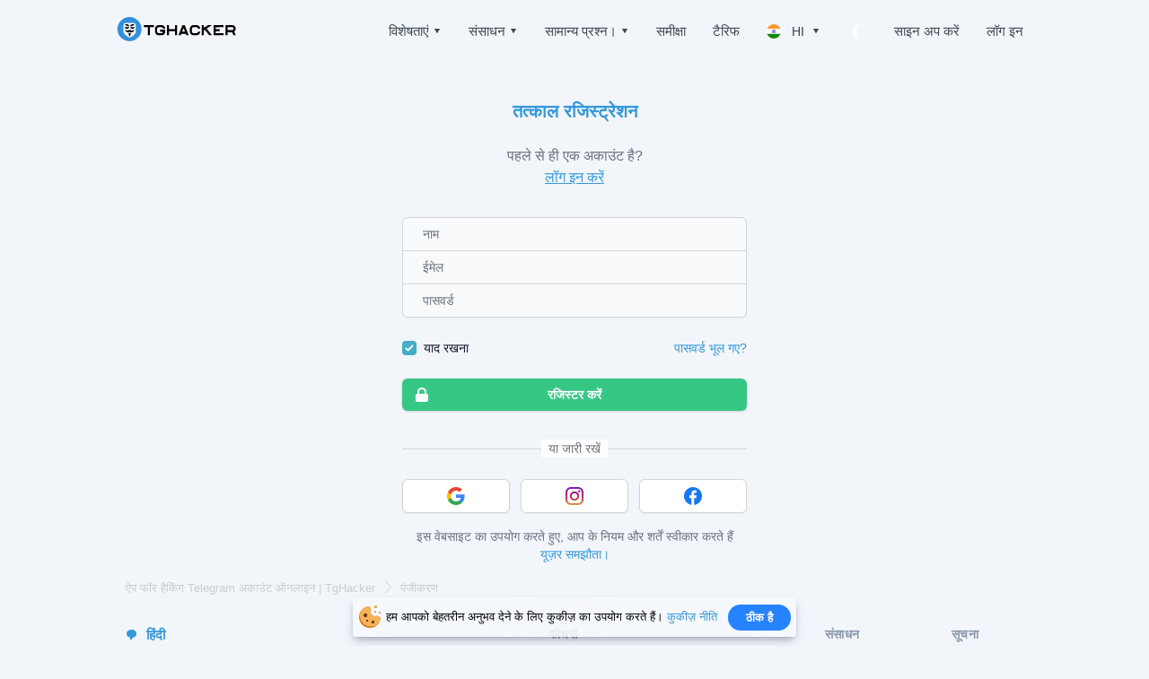

--- FILE ---
content_type: text/html; charset=UTF-8
request_url: https://hi.tghacker.com/registration
body_size: 23706
content:
<!DOCTYPE html>
<html xmlns="http://www.w3.org/1999/xhtml" lang="hi">
<head>
    <meta charset="utf-8">
    <meta http-equiv="X-UA-Compatible" content="IE=edge">
    <meta name="viewport" content="width=device-width, initial-scale=1">
    <meta name="csrf-token" content="XbzzxIVugBLkSwaTwb9h3K7NLYrCgXoKJsiK9YfR">
    <meta  name="robots" content="noindex">
    <meta name="theme-color" content="#82a3c7">
    <meta name="color-scheme" content="light dark">
    <meta name="supported-color-schemes" content="light dark">
    <title>डैशबोर्ड पर रजिस्ट्रेशन | TGHacker</title>
    <meta name="description" content="नए अकाउंट का रजिस्ट्रेशन">
    <link rel="icon" type="image/x-icon" href="/favicon.ico" />
    <link rel="apple-touch-icon" sizes="57x57" href="/logo/apple-icon-57x57.png">
    <link rel="apple-touch-icon" sizes="114x114" href="/logo/apple-icon-114x114.png">
    <link rel="apple-touch-icon" sizes="72x72" href="/logo/apple-icon-72x72.png">
    <link rel="apple-touch-icon" sizes="144x144" href="/logo/apple-icon-144x144.png">
    <link rel="apple-touch-icon" sizes="60x60" href="/logo/apple-icon-60x60.png">
    <link rel="apple-touch-icon" sizes="120x120" href="/logo/apple-icon-120x120.png">
    <link rel="apple-touch-icon" sizes="76x76" href="/logo/apple-icon-76x76.png">
    <link rel="apple-touch-icon" sizes="152x152" href="/logo/apple-icon-152x152.png">
    <link rel="apple-touch-icon-precomposed" href="/logo/apple-icon-180x180.png">
    <link rel='stylesheet'  href='https://hi.tghacker.com/css/index/style.css' type='text/css' media='all' />
    <link rel='stylesheet'  href='https://hi.tghacker.com/css/index/mystyler.css' type='text/css' media='all'/>
    <link rel='stylesheet'  href='https://hi.tghacker.com/css/index/select2.css' type='text/css' media='all' />
    <link rel='stylesheet'  href='https://hi.tghacker.com/css/index/color/root.css' type='text/css' media='all' />
    <link rel='stylesheet'  href='https://hi.tghacker.com/css/index/login.css' type='text/css' media='all' />
    
    
        <link rel='stylesheet'  href='https://hi.tghacker.com/_css/components-v2.css' type='text/css' media='all' />
    <link rel='stylesheet'  href='https://hi.tghacker.com/_css/modification.css' type='text/css' media='all' /> 
    <link rel='stylesheet'  href='https://hi.tghacker.com/_css/updates.css' type='text/css' media='all' /> 
    <link rel="stylesheet" href="https://hi.tghacker.com/_css/nprogress.css" type="text/css" media="all">
    
    <meta property="og:type" content="website">
    <meta property="og:title" content="डैशबोर्ड पर रजिस्ट्रेशन | TGHacker">
    <meta property="og:url" content="https://hi.tghacker.com/registration">
    <meta property="og:description" content="नए अकाउंट का रजिस्ट्रेशन">
    <meta property="og:image" content="https://hi.tghacker.com/logo/social.png">
    <meta name="twitter:card" content="summary">
    <meta name="twitter:image" content="https://hi.tghacker.com/logo/twitter.png">
    <meta name="twitter:site" content="https://twitter.com/TgHacker">
    <meta name="twitter:title" content="डैशबोर्ड पर रजिस्ट्रेशन | TGHacker">
    <meta name="twitter:description" content="नए अकाउंट का रजिस्ट्रेशन">
    
    <link rel="canonical" href="https://hi.tghacker.com/registration">
            <link rel="alternate" hreflang="hi" href="https://hi.tghacker.com/registration">
            <link rel="alternate" hreflang="ru" href="https://tghacker.net/registration">
            <link rel="alternate" hreflang="ar" href="https://ar.tghacker.com/registration">
            <link rel="alternate" hreflang="es" href="https://es.tghacker.com/registration">
            <link rel="alternate" hreflang="fr" href="https://fr.tghacker.com/registration">
            <link rel="alternate" hreflang="en" href="https://tghacker.com/registration">
            <link rel="alternate" hreflang="zh" href="https://cn.tghacker.com/registration">
            <link rel="alternate" hreflang="tr" href="https://tr.tghacker.com/registration">
            <!-- Google tag (gtag.js) -->
    <script async src="https://www.googletagmanager.com/gtag/js?id=G-1G8TSJ2SMJ"></script>
    <script>
        window.dataLayer = window.dataLayer || [];
        function gtag(){dataLayer.push(arguments);}
        gtag('js', new Date());

        gtag('config', 'G-1G8TSJ2SMJ');
    </script>



    <script type="application/ld+json">
  {
    "@context": "http://schema.org",
    "@type": "Organization",
    "name": "Tghacker",
    "@id": "https://hi.tghacker.com",
    "url": "https://hi.tghacker.com",
    "logo": "https://hi.tghacker.com/logo/logo.png",
    "contactPoint" : [
      {
        "@type" : "ContactPoint",
        "url": "https://hi.tghacker.com/support",
        "email": "support@tghacker.com",
        "contactType": "customer support"
      }
    ],
    "sameAs": [
      "https://twitter.com/TgHacker"
    ]
  }
</script>
        
    <script src="https://hi.tghacker.com/js/index/jquery-3.5.1.min.js"></script>
</head>
<body id="body" class="" data-theme="light"
>
 
<header class="globalNav initialized noDropdownTransition">
    <div class="container-lg">
        <nav>
            <ul class="navRoot">
                <li class="navSection logo">

                            <div class="icon-logo-santa rootLink item-home"><svg style="display: none;" xmlns="http://www.w3.org/2000/svg" xmlns:xlink="http://www.w3.org/1999/xlink">
    <symbol viewBox="10 0 74 20" fill="none" id="icon-logo-santa" xmlns="http://www.w3.org/2000/svg">
        <path d="M6.735.7c-.476-.045-.922.03-1.353.148-1.22.64-2.246 1.65-2.99 3.094C1.44 5.756 1.01 7.57.935 9.608c0 1.16.268 6.202.803 5.83 1.22-.878 1.16-2.766 1.309-3.644.223-1.309.58-4.224 1.68-5.027-.297.655 0 1.235.803 1.026-.074.655.223 1.235.73 1.532L8.296 8.3a22.931 22.931 0 014.149-2.067c-.208-.759-.476-1.502-.952-2.142C10.29 2.47 8.892.848 6.735.7z" fill="#D33939"></path>
        <path d="M15.926 2.692C14.692 1.532 13.16.655 11.494.298c-2.23-.52-4.357-.372-6.097.55A4.074 4.074 0 016.75.7c2.157.15 3.54 1.77 4.76 3.391.46.64.743 1.383.951 2.142a35.94 35.94 0 012.038-.7c.357-.148 2.915-.58 3.063-.877.194-.58-1.264-1.591-1.636-1.963z" fill="#AF3C3C"></path>
        <path d="M15.674 5.98c-.194-.774-.491-1.696-1.22-2.187l-.015-.015c-2.603.268-5.205 1.353-7.094 2.99-1.457 1.234-2.692 2.617-1.814 4.446.312.714.743 1.145 1.234 1.383 1.1.536.729-.654 1.933-1.576 1.146-.878 3.02-1.606 4.09-2.201.357-.194 2.722-.848 3.079-1.012.09-1.115.044-.788-.193-1.829z" fill="#fff"></path>
        <path d="M18.692 6.336c-.238-1.695-.951-2.543-2.766-2.618-.49-.014-.996.015-1.487.06l.015.015c.729.49 1.026 1.413 1.22 2.186.133.58.178 1.25.118 1.948 0 0 3.005-.892 2.9-1.591z" fill="#C0DFED"></path>
        <path d="M6.587 3.555a7.282 7.282 0 01-.387.55l-.342.58-.625 1.19-.134-.178.432-.164.416-.208.402-.238.401-.253.788-.535.402-.268c.134-.09.283-.164.416-.253h.015a.142.142 0 01.179.045c.03.044.03.089 0 .119l-.09.178a.614.614 0 01-.104.164c-.044.044-.074.104-.119.148-.044.045-.074.105-.119.15-.163.178-.357.341-.535.505a8.347 8.347 0 00-.52.505c-.045.045-.075.09-.12.134-.044.045-.074.104-.104.149s-.06.104-.089.149c-.03.06-.044.104-.074.163l.044-.178c.03-.06.045-.12.075-.179.03-.06.06-.104.089-.163.03-.045.06-.104.104-.149.149-.193.312-.387.476-.565l.49-.535c.045-.045.075-.09.105-.134.03-.045.06-.09.104-.149.03-.045.06-.104.09-.149.029-.044.044-.104.059-.148L8.505 4c-.134.09-.268.164-.401.253l-.387.268c-.253.178-.52.371-.788.55l-.402.253-.431.238-.446.208c-.164.06-.313.104-.476.149-.06.015-.134-.015-.149-.075-.015-.03 0-.074.015-.104l.342-.58.357-.565.193-.283c.075-.089.134-.178.208-.267.15-.149.298-.327.447-.491zM6.706 6.693s.044-.06.104-.149c.03-.045.074-.104.134-.163.03-.03.044-.06.074-.105l.104-.104c.074-.074.149-.148.238-.223.09-.074.178-.149.283-.223.104-.074.193-.149.312-.223.104-.074.223-.149.327-.208.119-.06.223-.134.342-.194.104-.059.223-.118.327-.178.104-.06.209-.104.313-.164.104-.06.193-.104.282-.148.179-.09.327-.164.431-.209.105-.044.164-.074.164-.074s-.044.045-.134.12c-.089.073-.208.192-.372.297-.163.119-.342.252-.55.386-.104.06-.208.134-.312.208-.104.06-.223.134-.327.209-.104.074-.223.134-.328.193a1 1 0 00-.163.104.534.534 0 00-.149.104c-.104.06-.208.12-.297.179-.09.06-.179.119-.253.178-.075.06-.149.104-.223.149-.06.044-.12.09-.164.119a9.736 9.736 0 00-.163.119z" fill="#7A2C2C"></path>
        <path d="M7.702 12.315s.015-.045.06-.12c.03-.074.089-.178.163-.312.075-.134.179-.282.313-.46a6.09 6.09 0 011.145-1.086 6.81 6.81 0 01.803-.521c.282-.164.58-.327.892-.476.313-.149.64-.283.967-.416a30.347 30.347 0 011.948-.67c.625-.193 1.22-.342 1.725-.476 1.012-.252 1.696-.43 1.696-.43s-.045.014-.12.044c-.073.03-.192.074-.326.134-.283.104-.7.252-1.19.416-.49.164-1.071.357-1.696.55-.312.104-.624.209-.951.328-.328.119-.64.237-.967.356-.327.134-.64.253-.952.402-.312.149-.61.283-.892.446-.283.149-.55.313-.803.476-.12.09-.238.164-.357.253-.06.045-.104.09-.164.119a1.04 1.04 0 01-.149.119 8.662 8.662 0 00-.52.476 2.495 2.495 0 00-.342.416 3.94 3.94 0 00-.208.298c-.045.089-.075.134-.075.134z" fill="#99BAC6"></path>
        <path d="M3.463 14.694a1.842 1.842 0 00-.907-.43c1.279.98.595 3.732-1.353 3.97 1.1.476 2.26.045 2.751-1.1.357-.804.179-1.86-.49-2.44z" fill="#C0DFED"></path>
        <path d="M2.556 14.263a2.733 2.733 0 00-.49-.045c-.655 0-1.324.268-1.696.789-.684.951-.387 2.572.624 3.123.075.03.134.074.209.104 1.948-.253 2.632-2.99 1.353-3.971z" fill="#fff"></path>
    </symbol>
</svg>
</div>
                                                            <a href="/" class="w-auto rootLink item-home -ml-3 logo-santa"><svg class="globalNav_logo" version="1.0" xmlns="http://www.w3.org/2000/svg" viewBox="0 0 900.000000 200.000000" preserveAspectRatio="xMidYMid meet"><title>TgHacker</title>

    <g transform="translate(0.000000,200.000000) scale(0.100000,-0.100000)" fill="var(--text-primary)" stroke="none">
        <path fill="#3490dc" d="M905 1845 c-344 -96 -574 -341 -645 -685 -64 -309 66 -647 325 -843
133 -101 260 -151 442 -177 101 -15 216 -1 348 41 145 47 225 97 345 218 95
95 111 117 158 211 67 136 92 240 92 386 0 185 -41 330 -133 471 -116 179
-279 302 -487 368 -71 23 -107 28 -220 31 -120 3 -145 1 -225 -21z m569 -415
c16 -8 43 -32 60 -53 l31 -39 0 -281 0 -282 -29 -58 c-33 -65 -136 -169 -227
-229 -83 -55 -165 -98 -186 -98 -10 0 -52 19 -93 41 -158 86 -281 197 -326
294 -23 49 -24 57 -24 328 0 294 2 309 48 350 48 43 81 47 407 44 253 -2 315
-5 339 -17z"></path>
        <path d="M836 1346 c-52 -19 -63 -32 -50 -54 7 -10 26 -18 49 -19 22 -1 76
-20 122 -42 46 -22 90 -38 98 -35 23 9 30 54 14 83 -30 56 -161 93 -233 67z"></path>
        <path d="M1300 1351 c-99 -21 -162 -92 -123 -140 l18 -22 88 41 c48 23 104 43
125 45 20 1 41 3 45 4 5 1 7 11 5 23 -5 38 -88 64 -158 49z"></path>
        <path d="M783 1139 c-19 -19 -16 -33 15 -61 37 -35 85 -58 122 -58 58 0 160
65 160 102 0 10 -1 18 -2 19 -2 0 -66 3 -143 5 -105 4 -143 2 -152 -7z"></path>
        <path d="M1170 1136 c-17 -17 -11 -33 25 -60 73 -56 132 -68 188 -40 72 37
110 95 69 108 -31 10 -271 3 -282 -8z"></path>
        <path d="M813 943 c-25 -10 -12 -39 48 -105 l61 -68 74 0 c69 0 76 2 100 29
l26 30 25 -30 c23 -27 29 -29 97 -29 80 0 83 2 150 78 74 85 56 127 -31 73
-28 -17 -57 -31 -66 -31 -9 0 -51 14 -94 30 l-78 30 -89 -32 -89 -32 -55 30
c-65 34 -64 34 -79 27z"></path>
        <path d="M1037 708 c-6 -18 52 -210 69 -228 12 -12 16 -12 29 1 19 19 78 208
71 226 -7 18 -162 18 -169 1z"></path>
        <path d="M2137 1283 c-4 -3 -7 -37 -7 -75 l0 -68 145 0 145 0 0 -290 0 -290
75 0 75 0 0 290 0 290 145 0 146 0 -3 73 -3 72 -356 3 c-195 1 -358 -1 -362
-5z"></path>
        <path d="M3130 1281 c-70 -22 -131 -74 -166 -141 -17 -30 -19 -59 -19 -215 0
-198 4 -215 69 -283 66 -71 90 -77 291 -77 201 0 225 6 291 77 56 59 68 93 72
210 l4 107 -78 3 c-44 2 -128 2 -187 0 l-108 -3 3 -72 3 -72 108 -3 c59 -1
107 -4 107 -7 0 -22 -26 -59 -52 -75 -28 -17 -51 -20 -161 -20 -204 0 -217 13
-217 215 0 202 13 215 217 215 148 0 182 -12 204 -74 l13 -36 74 0 75 0 -7 41
c-13 80 -68 154 -146 195 -29 16 -61 19 -200 21 -91 1 -176 -2 -190 -6z"></path>
        <path d="M3797 1283 c-4 -3 -7 -168 -7 -365 l0 -358 75 0 75 0 0 145 0 145
215 0 215 0 0 -145 0 -145 75 0 75 0 -2 363 -3 362 -70 0 -70 0 -3 -143 -3
-142 -212 2 -212 3 -3 143 -3 142 -68 0 c-37 0 -71 -3 -74 -7z"></path>
        <path d="M4889 1263 c-5 -15 -68 -177 -140 -358 -71 -182 -129 -334 -129 -338
0 -4 35 -7 78 -7 l79 0 24 53 24 52 160 0 159 0 21 -52 20 -53 82 0 82 0 -24
63 c-13 34 -58 150 -101 257 -42 107 -96 242 -118 300 l-42 105 -82 3 c-82 3
-82 3 -93 -25z m146 -316 c26 -65 45 -120 43 -123 -3 -3 -48 -3 -101 -2 l-95
3 42 105 c23 58 45 114 49 124 4 10 9 17 11 15 2 -2 25 -57 51 -122z"></path>
        <path d="M5599 1277 c-56 -21 -103 -62 -135 -119 -28 -51 -29 -59 -32 -205 -4
-181 9 -241 65 -304 70 -78 93 -84 303 -84 210 0 233 6 303 84 39 43 77 145
60 162 -6 6 -41 9 -79 7 -61 -3 -69 -5 -72 -24 -2 -12 -17 -34 -33 -50 l-30
-29 -149 0 -150 0 -32 33 c-33 32 -33 32 -36 150 -5 139 7 193 47 221 25 18
45 21 170 22 129 1 143 -1 171 -21 18 -13 33 -34 37 -51 l6 -29 79 0 79 0 -7
38 c-14 80 -68 152 -141 188 -32 16 -64 19 -213 21 -125 2 -185 -1 -211 -10z"></path>
        <path d="M6290 1268 c0 -13 -1 -177 -3 -366 l-2 -342 73 0 72 0 0 179 0 179
32 20 c18 11 36 18 41 15 4 -3 78 -92 163 -199 l156 -194 94 0 c74 0 93 3 88
13 -4 6 -88 112 -186 233 -98 122 -178 226 -178 232 0 10 16 20 242 163 65 41
118 77 118 82 0 4 -59 7 -131 7 l-131 0 -142 -90 c-79 -49 -148 -90 -154 -90
-8 0 -12 28 -12 90 l0 90 -70 0 c-66 0 -70 -1 -70 -22z"></path>
        <path d="M7137 1283 c-4 -3 -7 -168 -7 -365 l0 -358 360 0 360 0 0 75 0 75
-287 2 -288 3 0 65 0 65 150 5 150 5 0 70 0 70 -147 3 -147 3 -6 43 c-4 23 -5
54 -3 67 l3 24 288 3 287 2 0 75 0 75 -353 0 c-195 0 -357 -3 -360 -7z"></path>
        <path d="M7997 1284 c-4 -4 -7 -169 -7 -366 l0 -358 75 0 75 0 0 110 0 110
161 -2 161 -3 46 -107 47 -107 84 -1 c62 0 82 3 78 13 -2 6 -28 65 -57 129
l-52 118 29 28 c53 49 78 108 77 187 0 79 -22 131 -75 184 -65 65 -67 66 -364
69 -149 2 -274 0 -278 -4z m531 -172 c38 -36 48 -73 31 -113 -25 -61 -54 -69
-246 -69 l-173 0 0 105 0 105 179 0 179 0 30 -28z"></path>
    </g>
</svg>
</a>
                            

                    




                </li>

                <li class="navSection primary">
                    <button class="rootLink item-products hasDropdown colorize" data-dropdown="products" aria-haspopup="true" aria-expanded="false">
                        <span>विशेषताएं <span>▾</span></span>
                    </button>
                    <button class="rootLink item-company hasDropdown colorize" data-dropdown="company" aria-haspopup="true" aria-expanded="true">
                        <span>संसाधन <span>▾</span></span>
                    </button>
                    <button class="rootLink item-developers hasDropdown colorize" data-dropdown="developers" aria-haspopup="true" aria-expanded="true">
                        <span>सामान्य प्रश्न। <span>▾</span></span>
                    </button>
                    <a class="rootLink colorize" href="https://hi.tghacker.com/review">
                        <span>समीक्षा</span>
                    </a>
                    <a class="rootLink colorize" href="https://hi.tghacker.com/tariff">
                        <span>टैरिफ</span>
                    </a>

                <button  class="rootLink item-pricing    hasDropdown  colorize"  data-dropdown="pricing" aria-haspopup="true" aria-expanded="true" >
                        <div class="flex items-center">
                            <span> <img src="/flags/hi.svg" class="flags" alt="hi"></span><span class="text-gray-700 dark:text-gray-700 px-2 uppercase text-sm font-medium">hi</span>  ▾ </div>
                    </button>
                    <a class="rootLink colorize ThemeCheckboxIconClick" id="ThemeCheckbox5Name">
                        <span class="right-nav-text header__userLink_theme header__userLink"></span>
                    </a>
                </li>


                                    <li class="navSection secondary">
                        <a class="rootLink item-support colorize" href="https://hi.tghacker.com/registration">
                            <span>साइन अप करें</span>
                        </a>
                        <a href="https://hi.tghacker.com/dashboard/home" class="rootLink item-dashboard colorize">
                            <span>लॉग इन</span>
                        </a>
                    </li>

                                <li class="navSection nav-button items-center">

                   <button class="rootLink item-language w_imp mr-4">
                        <div class="language-select flex items-center">  <span class="language-select-button"><img src="/flags/hi.svg" class="flags" alt="hi"></span><span class="text-gray-700 dark:text-gray-700  uppercase text-sm font-medium">hi</span><span class="arrow ml-1"> ▾ </span></div>
                    </button>

                    <div class="popup z-1">
                           <div class="popupContainer">
                            <a class="popupCloseButton">बंद</a>
                            <div class="mobileProducts">
                                <h4>भाषा</h4>
                                <div class="mobileProductsList">
                                    <ul class="productsGroupMob">
                                                                                    <li><span rel="nofollow"> <a href="https://tghacker.net" class="lang_r color_z"><img src="/flags/ru.svg" class="flags">Русский</a></span></li>
                                                                                    <li><span rel="nofollow"> <a href="https://ar.tghacker.com" class="lang_r color_z"><img src="/flags/sa.svg" class="flags">العربية</a></span></li>
                                                                                    <li><span rel="nofollow"> <a href="https://es.tghacker.com" class="lang_r color_z"><img src="/flags/es.svg" class="flags">Español</a></span></li>
                                                                                    <li><span rel="nofollow"> <a href="https://fr.tghacker.com" class="lang_r color_z"><img src="/flags/fr.svg" class="flags">Français</a></span></li>
                                                                                    <li><span rel="nofollow"> <a href="https://tghacker.com" class="lang_r color_z"><img src="/flags/us.svg" class="flags">English</a></span></li>
                                                                                    <li><span rel="nofollow"> <a href="https://cn.tghacker.com" class="lang_r color_z"><img src="/flags/cn.svg" class="flags">中文</a></span></li>
                                                                                    <li><span rel="nofollow"> <a href="https://tr.tghacker.com" class="lang_r color_z"><img src="/flags/tr.svg" class="flags">Türkçe</a></span></li>
                                                                          </ul>

                                </div>
                            </div>
                            </div>                         </div>
                </li>
                <li>  <button class="rootLink w_imp ThemeCheckboxIconClick" id="ThemeCheckbox6Name">
                        <span class="right-nav-text header__userLink_theme header__userLink"></span>
                    </button></li>
                <li class="navSection mobile">
              <a class="rootLink item-mobileMenu colorize"><h2>मेनू</h2></a>
                    <div class="popup">
                        <div class="popupContainer">
                            <a class="popupCloseButton">बंद</a>
                            <div class="mobileProducts">
                                <h4>फीचर्स</h4>
                                <div class="mobileProductsList">
                                    <ul class="productsGroupMob">
                                        <li>
                                            <a class="linkContainer" href="https://hi.tghacker.com/hack-telegram-chat">
                                                <svg version="1.1"  xmlns="http://www.w3.org/2000/svg" xmlns:xlink="http://www.w3.org/1999/xlink" x="0px" y="0px"
                                                     viewBox="0 0 512.052 512.052" style="enable-background:new 0 0 512.052 512.052;" xml:space="preserve"><title>chat</title>
<path style="fill:#4683be;" d="M467.526,428.926c28.8-30.9,44.5-69.1,44.5-108.9c0-49.8-24.6-94.9-64-126.9
	c-0.9,114.1-108.2,206.9-240,206.9h-89.2c34.5,56.9,104.6,96,185.2,96h192c6.5,0,12.3-3.9,14.8-9.9c2.5-6,1.1-12.9-3.5-17.4
	L467.526,428.926z"/>
                                                    <path style="fill:#2ca5e0;" d="M208.026,16.026c-114.7,0-208,78.9-208,176c0,39.8,15.7,77.9,44.5,108.9l-39.8,39.8
	c-4.6,4.6-6,11.5-3.5,17.4c2.5,6,8.3,9.9,14.8,9.9h192c114.7,0,208-78.9,208-176S322.726,16.026,208.026,16.026z"/>
                                                    <g>
                                                        <path style="fill:#FAFAFA;" d="M304.026,144.026h-192c-8.8,0-16,7.2-16,16s7.2,16,16,16h192c8.8,0,16-7.2,16-16
		S312.826,144.026,304.026,144.026z"/>
                                                        <path style="fill:#FAFAFA;" d="M240.026,208.026h-128c-8.8,0-16,7.2-16,16s7.2,16,16,16h128c8.8,0,16-7.2,16-16
		S248.826,208.026,240.026,208.026z"/>
                                                    </g>
                                                    <g>
                                                    </g>
                                                    <g>
                                                    </g>
                                                    <g>
                                                    </g>
                                                    <g>
                                                    </g>
                                                    <g>
                                                    </g>
                                                    <g>
                                                    </g>
                                                    <g>
                                                    </g>
                                                    <g>
                                                    </g>
                                                    <g>
                                                    </g>
                                                    <g>
                                                    </g>
                                                    <g>
                                                    </g>
                                                    <g>
                                                    </g>
                                                    <g>
                                                    </g>
                                                    <g>
                                                    </g>
                                                    <g>
                                                    </g>
</svg>

                                                    <div class="productLinkContent">
                                                    <h3 class="linkTitle">हैक Telegram संदेश</h3>
                                                    <p class="linkSub">Telegram संदेश पढ़ें</p>
                                                </div>
                                                 </a>
                                        </li>
                                        <li>
                                            <a class="linkContainer" href="https://hi.tghacker.com/hack-telegram-ios">
                                                <svg version="1.1" xmlns="http://www.w3.org/2000/svg" xmlns:xlink="http://www.w3.org/1999/xlink" x="0px" y="0px"
                                                     viewBox="0 0 512 512" style="enable-background:new 0 0 512 512;" xml:space="preserve"><title>ios</title>
<circle style="fill:#2ca5e0;" cx="256" cy="256" r="256"/>
                                                    <path style="fill:#4683be;" d="M248.989,139.771L316,206.541L161.382,402.958l114.306,108.296C407.874,501.201,512,390.76,512,256
	c0-3.303-0.083-6.587-0.207-9.86L321.541,55.888L248.989,139.771z"/>
                                                    <path style="fill:#FFFFFF;" d="M191.187,419.533c-10.268-0.401-25.607-11.596-32.251-19.129
	c-17.002-19.278-30.852-40.639-40.647-64.442c-11.15-27.094-17.801-55.193-17.464-84.691c0.242-21.218,4.384-41.569,15.006-60.09
	c13.133-22.899,32.522-37.959,58.435-44.047c10.311-2.422,20.822-3.394,31.127-0.345c10.303,3.048,20.455,6.646,30.564,10.303
	c8.759,3.169,17.355,5.462,26.551,1.477c6.042-2.619,12.326-4.681,18.514-6.958c10.135-3.73,20.379-7.188,31.29-7.513
	c21.103-0.63,40.57,4.546,57.743,17.179c7.082,5.21,13.035,11.54,17.974,18.956c-0.679,0.512-1.199,0.936-1.75,1.315
	c-7.396,5.085-13.946,11.087-19.612,18.053c-15.04,18.489-20.26,39.594-16.71,62.998c2.477,16.33,9.514,30.427,20.994,42.309
	c7.016,7.262,18.796,14.858,27.862,19.26c-1.58,3.746-4.678,9.791-6.183,13.572c-6.422,16.138-15.065,31.035-25.235,45.085
	c-7.232,9.991-14.51,19.898-24.391,27.57c-9.041,7.02-19.048,10.529-30.579,9.728c-8.784-0.61-16.915-3.354-24.785-6.997
	c-17.197-7.962-34.848-9.551-52.987-3.873c-4.524,1.416-8.792,3.638-13.303,5.104C214.188,416.684,198.713,419.827,191.187,419.533z
	"/>
                                                    <g>
                                                        <path style="fill:#CCCCCC;" d="M370.95,304.908c-11.48-11.883-18.517-25.979-20.993-42.309c-3.55-23.404,1.67-44.509,16.71-62.998
		c5.666-6.966,12.216-12.968,19.612-18.053c0.551-0.379,1.07-0.803,1.749-1.315c-4.939-7.416-10.892-13.746-17.974-18.956
		c-17.173-12.632-36.641-17.808-57.743-17.179c-10.91,0.326-21.155,3.783-31.29,7.513c-6.188,2.277-12.473,4.34-18.514,6.958
		c-4.488,1.945-8.832,2.388-13.124,1.97V406.23c13-1.295,25.749,1.106,38.256,6.896c7.87,3.644,16.002,6.387,24.785,6.997
		c11.532,0.801,21.539-2.709,30.579-9.728c9.881-7.672,17.159-17.579,24.391-27.57c10.17-14.05,18.813-28.947,25.235-45.085
		c1.504-3.78,4.603-9.825,6.183-13.572C389.746,319.766,377.966,312.17,370.95,304.908z"/>
                                                        <path style="fill:#CCCCCC;" d="M321.541,55.888c-0.044,5.787,0.616,11.683-0.259,17.341c-3.245,20.972-13.09,38.464-29.665,51.791
		c-12.286,9.878-26.191,15.773-42.628,14.751c-0.934-6.334-0.726-12.619,0.639-18.772c4.882-22.005,16.587-39.523,35.383-52.026
		c9.701-6.453,20.346-10.858,31.986-12.558C317.554,56.333,320.57,55.888,321.541,55.888z"/>
                                                    </g>
                                                    <g>
                                                    </g>
                                                    <g>
                                                    </g>
                                                    <g>
                                                    </g>
                                                    <g>
                                                    </g>
                                                    <g>
                                                    </g>
                                                    <g>
                                                    </g>
                                                    <g>
                                                    </g>
                                                    <g>
                                                    </g>
                                                    <g>
                                                    </g>
                                                    <g>
                                                    </g>
                                                    <g>
                                                    </g>
                                                    <g>
                                                    </g>
                                                    <g>
                                                    </g>
                                                    <g>
                                                    </g>
                                                    <g>
                                                    </g>
</svg>
                                                <div class="productLinkContent">
                                                    <h3 class="linkTitle">हैक आईओएस Telegram खाता</h3>
                                                    <p class="linkSub">iPhone के लिए हैकिंग ऐप्स</p>
                                                </div>
                                            </a>
                                        </li>
                                        <li>
                                            <a class="linkContainer" href="https://hi.tghacker.com/hack-telegram-android">
                                                <svg version="1.1"  xmlns="http://www.w3.org/2000/svg" xmlns:xlink="http://www.w3.org/1999/xlink" x="0px" y="0px"
                                                     viewBox="0 0 512 512" style="enable-background:new 0 0 512 512;" xml:space="preserve"><title>android</title>
<circle style="fill:#2ca5e0;" cx="256" cy="256" r="256"/>
                                                    <path style="fill:#4683be;" d="M266.296,511.776c136.396-5.398,245.356-117.493,245.696-255.133L331.623,76.274l-31.956,35.392
	l-52.517,6.517l-50.83-50.83L203.667,109l-53.235,81.708l37.763,37.763l-11.598,10.972l-41.348-41.348l-31.471,134.581
	l106.773,106.773l-10.897,3.169L266.296,511.776z"/>
                                                    <path style="fill:#FFFFFF;" d="M118.106,190.708L118.106,190.708c-13.037,0-23.606,10.569-23.606,23.606v99.606
	c0,13.037,10.569,23.606,23.606,23.606l0,0c13.037,0,23.606-10.569,23.606-23.606v-99.606
	C141.712,201.276,131.143,190.708,118.106,190.708z"/>
                                                    <path style="fill:#E6E6E6;" d="M393.894,190.708L393.894,190.708c-13.037,0-23.606,10.569-23.606,23.606v99.606
	c0,13.037,10.569,23.606,23.606,23.606l0,0c13.037,0,23.606-10.569,23.606-23.606v-99.606
	C417.5,201.276,406.931,190.708,393.894,190.708z"/>
                                                    <path style="fill:#FFFFFF;" d="M314.055,105.4l17.568-29.125l-14.791-8.921l-18.028,29.889c-12.943-5.614-27.22-8.732-42.228-8.732
	l0,0c-15.008,0-29.285,3.117-42.228,8.732l-18.028-29.89l-14.791,8.921l17.568,29.126c-28.266,18.227-47.328,49.499-48.665,85.308
	h212.287C361.383,154.899,342.321,123.627,314.055,105.4z M208.5,150.405c-5.962,0-10.795-4.833-10.795-10.795
	c0-5.962,4.833-10.795,10.795-10.795s10.795,4.833,10.795,10.795C219.295,145.571,214.462,150.405,208.5,150.405z M303.5,150.405
	c-5.962,0-10.795-4.833-10.795-10.795c0-5.962,4.833-10.795,10.795-10.795s10.795,4.833,10.795,10.795
	C314.295,145.571,309.462,150.405,303.5,150.405z"/>
                                                    <path style="fill:#E6E6E6;" d="M314.055,105.4l17.568-29.125l-14.791-8.921l-18.029,29.889c-12.943-5.614-27.22-8.732-42.228-8.732
	l0,0c-0.081,0-0.161,0.003-0.242,0.003v102.194h106.386C361.383,154.899,342.321,123.627,314.055,105.4z M303.5,150.405
	c-5.962,0-10.795-4.833-10.795-10.795s4.833-10.795,10.795-10.795s10.795,4.833,10.795,10.795S309.462,150.405,303.5,150.405z"/>
                                                    <path style="fill:#FFFFFF;" d="M149.773,372.359h42.03v52.682c0,13.037,10.569,23.606,23.606,23.606l0,0
	c13.037,0,23.606-10.569,23.606-23.606v-52.682h32.818v52.682c0,13.037,10.569,23.606,23.606,23.606l0,0
	c13.037,0,23.606-10.569,23.606-23.606v-52.682h43.182V206.541H149.773V372.359z"/>
                                                    <path style="fill:#E6E6E6;" d="M256.333,206.541v165.818h15.5v52.682c0,13.037,10.569,23.606,23.606,23.606l0,0
	c13.037,0,23.606-10.569,23.606-23.606v-52.682h43.182V206.541H256.333z"/>
                                                    <g>
                                                    </g>
                                                    <g>
                                                    </g>
                                                    <g>
                                                    </g>
                                                    <g>
                                                    </g>
                                                    <g>
                                                    </g>
                                                    <g>
                                                    </g>
                                                    <g>
                                                    </g>
                                                    <g>
                                                    </g>
                                                    <g>
                                                    </g>
                                                    <g>
                                                    </g>
                                                    <g>
                                                    </g>
                                                    <g>
                                                    </g>
                                                    <g>
                                                    </g>
                                                    <g>
                                                    </g>
                                                    <g>
                                                    </g>
</svg>
                                                <div class="productLinkContent">
                                                    <h3 class="linkTitle">एंड्रॉइड पर Telegram हैक करें</h3>
                                                    <p class="linkSub">Android के लिए हैकिंग ऐप्स।</p>
                                                </div>
                                            </a>
                                        </li>
                                        <li>
                                            <a class="linkContainer" href="https://hi.tghacker.com/recover-telegram-account">
                                                <svg viewBox="0 0 512 512.00019"  xmlns="http://www.w3.org/2000/svg"><title>recover</title>
                                                    <path d="m256 511.996094c-141.484375 0-256-114.65625-256-255.996094 0-141.488281 114.496094-256 256-256 141.488281 0 255.996094 114.496094 255.996094 256 0 141.476562-114.667969 255.996094-255.996094 255.996094zm0 0"
                                                          fill="#2ca5e0"/>
                                                    <path d="m256 0v511.996094c141.328125 0 255.996094-114.519532 255.996094-255.996094 0-141.5-114.507813-256-255.996094-256zm0 0"
                                                          fill="#4683be"/>
                                                    <path d="m256 316c-74.488281 0-145.511719 32.5625-197.417969 102.96875 103.363281 124.941406 294.6875 123.875 396.65625-2.230469-25.179687-25.046875-81.894531-100.738281-199.238281-100.738281zm0 0"
                                                          fill="#d6f3fe"/>
                                                    <path d="m455.238281 416.738281c-48.140625 59.527344-120.371093 95.257813-199.238281 95.257813v-195.996094c117.347656 0 174.058594 75.699219 199.238281 100.738281zm0 0"
                                                          fill="#bdecfc"/>
                                                    <path d="m256 271c-49.628906 0-90-40.375-90-90v-30c0-49.625 40.371094-90 90-90 49.625 0 90 40.375 90 90v30c0 49.625-40.375 90-90 90zm0 0"
                                                          fill="#d6f3fe"/>
                                                    <path d="m256 61v210c49.628906 0 90-40.371094 90-90v-30c0-49.628906-40.371094-90-90-90zm0 0" fill="#bdecfc"/>
                                                </svg>
                                                <div class="productLinkContent">
                                                    <h3 class="linkTitle">Telegram खाते की मरम्मत</h3>
                                                    <p class="linkSub">हटाए गए चैट को पुनर्प्राप्त करें।</p>
                                                </div>
                                            </a>
                                        </li>
                                        <li>
                                            <a class="linkContainer" href="https://hi.tghacker.com/track-telegram-location">
                                                <svg enable-background="new 0 0 512 512"  viewBox="0 0 512 512"
                                                     xmlns="http://www.w3.org/2000/svg"><title>location</title>
                                                    <g>
                                                        <g>
                                                            <g>
                                                                <g>
                                                                    <g>
                                                                        <g>
                                                                            <circle cx="256" cy="256" fill="#2ca5e0" r="256"/>
                                                                        </g>
                                                                    </g>
                                                                </g>
                                                            </g>
                                                        </g>
                                                        <path d="m512 256c0-3.951-.09-7.882-.267-11.789l-160.08-160.081-88.79 296.872-122.945 54.633 72.704 72.704c14.1 2.406 28.593 3.66 43.379 3.66 141.384.001 255.999-114.614 255.999-255.999z"
                                                              fill="#4583bd"/>
                                                        <g>
                                                            <ellipse cx="256" cy="425.067" fill="#4583bd" rx="122.497" ry="33.009"/>
                                                        </g>
                                                        <g>
                                                            <path d="m256 392.058c67.654 0 122.497 14.778 122.497 33.009 0 18.23-54.844 33.009-122.497 33.009z"
                                                                  fill="#4583bd"/>
                                                        </g>
                                                        <g>
                                                            <path d="m402.532 195.136c0 132.474-146.532 240.499-146.532 240.499s-146.532-116.058-146.532-240.499c0-80.927 65.605-146.532 146.532-146.532s146.532 65.605 146.532 146.532z"
                                                                  fill="#ffffff"/>
                                                        </g>
                                                        <g>
                                                            <path d="m256 48.604c80.927 0 146.532 65.605 146.532 146.532 0 132.474-146.532 240.499-146.532 240.499z"
                                                                  fill="#cccccc"/>
                                                        </g>
                                                        <g>
                                                            <g>
                                                                <g>
                                                                    <g>
                                                                        <g>
                                                                            <g>
                                                                                <circle cx="256" cy="195.083" fill="#2ca5e0" r="110.952"/>
                                                                            </g>
                                                                        </g>
                                                                    </g>
                                                                </g>
                                                            </g>





                                                        </g>
                                                    </g>
                                                </svg>
                                                <div class="productLinkContent">
                                                    <h3 class="linkTitle">Telegram के माध्यम से स्थान</h3>
                                                    <p class="linkSub">पता लगाएं कि उपयोगकर्ता कहां है।</p>
                                                </div>
                                            </a>
                                        </li>
                                        <li>
                                            <a class="linkContainer" href="https://hi.tghacker.com/telegram-tracker">
                                                <svg version="1.1"  xmlns="http://www.w3.org/2000/svg" xmlns:xlink="http://www.w3.org/1999/xlink" x="0px" y="0px"
                                                     viewBox="0 0 512 512" style="enable-background:new 0 0 512 512;" xml:space="preserve"><title>tracker</title>
<circle style="fill:#2ca5e0;" cx="255.997" cy="256" r="255.997"/>
                                                    <path style="fill:#4583bd;" d="M512,256.003c0-6.238-0.235-12.419-0.673-18.546L405.228,131.36L106.772,248.759l114.191,114.192
	l1.498,5.392l1.939-1.955l0.008,0.008l-1.947,1.947L348.778,494.66C444.298,457.5,512,364.663,512,256.003z"/>
                                                    <polygon style="fill:#FFFFFF;" points="231.138,293.3 346.829,380.647 405.228,131.36 106.771,248.759 197.588,278.84
	363.331,167.664 "/>
                                                    <polygon style="fill:#D2D2D7;" points="197.588,278.84 222.461,368.344 231.138,293.3 363.331,167.664 "/>
                                                    <polygon style="fill:#B9B9BE;" points="268.738,321.688 222.461,368.344 231.138,293.3 "/>
                                                    <g>
                                                    </g>
                                                    <g>
                                                    </g>
                                                    <g>
                                                    </g>
                                                    <g>
                                                    </g>
                                                    <g>
                                                    </g>
                                                    <g>
                                                    </g>
                                                    <g>
                                                    </g>
                                                    <g>
                                                    </g>
                                                    <g>
                                                    </g>
                                                    <g>
                                                    </g>
                                                    <g>
                                                    </g>
                                                    <g>
                                                    </g>
                                                    <g>
                                                    </g>
                                                    <g>
                                                    </g>
                                                    <g>
                                                    </g>
</svg>
                                                <div class="productLinkContent">
                                                    <h3 class="linkTitle">Telegram गतिविधि ट्रैक</h3>
                                                    <p class="linkSub">Telegram ट्रैकिंग ऐप</p>
                                                </div>
                                            </a>
                                        </li>
                                        <li>
                                            <a class="linkContainer" href="https://hi.tghacker.com/hack-telegram-channel">
                                                <svg viewBox="0 0 512 512" xmlns="http://www.w3.org/2000/svg"><title>channel</title>
                                                    <path d="m512 255.957031c0-141.359375-114.613281-255.957031-256-255.957031s-256 114.597656-256 255.957031c0 141.363281 114.613281 255.957031 256 255.957031s256-114.59375 256-255.957031zm0 0"
                                                          fill="#2ca5e0"/>
                                                    <path d="m415.265625 55.570312c34.785156 43.707032 55.578125 99.039063 55.578125 159.238282 0 141.363281-114.613281 255.957031-256 255.957031-60.207031 0-115.550781-20.789063-159.265625-55.570313 46.902344 58.933594 119.242187 96.722657 200.421875 96.722657 141.386719 0 256-114.597657 256-255.957031 0-81.167969-37.792969-153.5-96.734375-200.390626zm0 0"
                                                          fill="#4683be"/>
                                                    <path d="m312.140625 345.285156c3.933594.546875 7.929687.921875 11.980469 1.117188.757812.039062 1.511718.070312 2.277344.09375.765624.03125 1.535156.050781 2.300781.0625.765625.007812 1.53125.019531 2.296875.019531 26.761718 0 51.738281-7.683594 72.8125-20.976563 3.46875-2.195312 5.5625-6.015624 5.5625-10.117187 0-21.628906-8.761719-41.230469-22.949219-55.394531-14.1875-14.1875-33.792969-22.96875-55.425781-22.96875-.746094 0-1.503906.011718-2.238282.03125-.660156.023437-1.324218.042968-1.976562.085937-.320312.007813-.640625.03125-.964844.0625-.589844.027344-1.179687.070313-1.769531.132813-.765625.0625-1.523437.136718-2.277344.238281-17.957031 2.09375-34.0625 10.269531-46.199219 22.40625-1.34375 1.347656-2.628906 2.734375-3.871093 4.175781zm0 0"
                                                          fill="#cccccc"/>
                                                    <path d="m386.417969 260.089844c-14.1875-14.1875-33.785157-22.964844-55.425781-22.964844-6.246094 0-12.3125.753906-18.136719 2.132812 14.359375 3.402344 27.199219 10.738282 37.292969 20.832032 14.1875 14.167968 22.949218 33.761718 22.949218 55.394531 0 4.101563-2.089844 7.925781-5.554687 10.113281-16.234375 10.242188-34.785157 17.136719-54.683594 19.769532 5.9375.789062 11.984375 1.210937 18.132813 1.210937 26.769531 0 51.742187-7.683594 72.820312-20.980469 3.464844-2.1875 5.554688-6.011718 5.554688-10.113281 0-21.632813-8.761719-41.226563-22.949219-55.394531zm0 0"
                                                          fill="#cccccc"/>
                                                    <path d="m373.097656 195.03125c0-23.25-18.851562-42.097656-42.105468-42.097656-23.25 0-42.101563 18.847656-42.101563 42.097656s18.851563 42.097656 42.101563 42.097656c23.253906 0 42.105468-18.847656 42.105468-42.097656zm0 0"
                                                          fill="#cccccc"/>
                                                    <path d="m340.714844 154.074219c6.921875 7.5 11.152344 17.519531 11.152344 28.53125 0 23.25-18.847657 42.097656-42.101563 42.097656-3.347656 0-6.601563-.402344-9.722656-1.140625 7.695312 8.335938 18.710937 13.566406 30.949219 13.566406 23.253906 0 42.105468-18.847656 42.105468-42.097656 0-19.902344-13.820312-36.570312-32.382812-40.957031zm0 0"
                                                          fill="#cccccc"/>
                                                    <path d="m312.160156 346.941406c0 5.480469-2.789062 10.59375-7.421875 13.515625-28.175781 17.777344-61.558593 28.046875-97.339843 28.046875s-69.167969-10.269531-97.339844-28.046875c-4.632813-2.921875-7.425782-8.035156-7.425782-13.515625 0-57.839844 46.890626-104.746094 104.761719-104.746094 28.925781 0 55.125 11.734376 74.089844 30.695313 18.964844 18.9375 30.675781 45.132813 30.675781 74.050781zm0 0"
                                                          fill="#ffffff"/>
                                                    <path d="m281.484375 272.890625c-18.964844-18.960937-45.160156-30.695313-74.085937-30.695313-10.722657 0-21.0625 1.613282-30.804688 4.605469 16.550781 5.082031 31.359375 14.152344 43.296875 26.089844 18.964844 18.9375 30.679687 45.132813 30.679687 74.050781 0 5.480469-2.792968 10.59375-7.425781 13.515625-19.910156 12.5625-42.421875 21.371094-66.542969 25.460938 10.011719 1.695312 20.300782 2.585937 30.796876 2.585937 35.78125 0 69.164062-10.269531 97.339843-28.046875 4.632813-2.921875 7.425781-8.035156 7.425781-13.515625-.003906-28.917968-11.714843-55.113281-30.679687-74.050781zm0 0"
                                                          fill="#ffffff"/>
                                                    <path d="m263.679688 185.921875c0-31.078125-25.199219-56.273437-56.28125-56.273437-31.085938 0-56.28125 25.195312-56.28125 56.273437s25.195312 56.273437 56.28125 56.273437c31.082031 0 56.28125-25.195312 56.28125-56.273437zm0 0"
                                                          fill="#ffffff"/>
                                                    <path d="m226.988281 133.160156c7.726563 9.632813 12.355469 21.851563 12.355469 35.160156 0 31.078126-25.199219 56.273438-56.28125 56.273438-6.890625 0-13.488281-1.242188-19.589844-3.507812 10.3125 12.863281 26.152344 21.109374 43.925782 21.109374 31.085937 0 56.28125-25.191406 56.28125-56.273437 0-24.1875-15.265626-44.808594-36.691407-52.761719zm0 0"
                                                          fill="#ffffff"/>
                                                </svg>
                                                <div class="productLinkContent">
                                                    <h3 class="linkTitle">हैक Telegram चैनल</h3>
                                                    <p class="linkSub">समूह चैट हैक ऐप</p>
                                                </div>
                                            </a>
                                        </li>
                                    </ul>

                                </div>
                            </div>
                            <div class="mobileSecondaryNav">
                                <ul>
                                    <li>
                                        <a class="" href="https://hi.tghacker.com/tariff">
                                            टैरिफ
                                        </a>
                                    </li>
                                    <li>
                                        <a class="linkContainer item-enterprise" href="https://hi.tghacker.com/faq">
                                            सवाल
                                        </a>
                                    </li>
                                    <li>
                                        <a class="item-workswith" href="https://hi.tghacker.com/affiliates">
                                            संबद्ध कार्यक्रम
                                        </a>
                                    </li>

                                </ul>
                                <ul>
                                    <li>
                                        <a class="item-about" href="https://hi.tghacker.com/about">
                                            हमारे बारे में
                                        </a>
                                    </li>
                                    <li>
                                        <a class="item-jobs" href="https://hi.tghacker.com/features">
                                            फीचर्स
                                        </a>
                                    </li>
                                    <li>
                                        <a class="item-newsroom" href="https://hi.tghacker.com/review">
                                            समीक्षा
                                        </a>
                                    </li>
                                </ul>
                            </div>


                                                            <a class="mobileSignIn" data-adroll-segment="submit_two" href="https://hi.tghacker.com/registration">
                                    साइन अप करें
                                </a>
                                                    </div>
                    </div>
                </li>


            </ul>
        </nav>
    </div>



    <div class="dropdownRoot">
        <div class="dropdownBackground">
            <div class="alternateBackground"></div>
        </div>
        <div class="dropdownArrow"></div>
        <div class="dropdownContainer" style="transform: translateX(339px); width: 500px; height: 682px;">

            <div class="dropdownSection active" data-dropdown="products" aria-hidden="true">
                <div class="dropdownContent">
                    <div class="linkGroup">
                        <ul class="productsGroupPrimary">
                            <li>
                                <a class="linkContainer item-payments" href="https://hi.tghacker.com/hack-telegram-chat">
                                    <svg version="1.1" xmlns="http://www.w3.org/2000/svg" xmlns:xlink="http://www.w3.org/1999/xlink" x="0px" y="0px" viewBox="0 0 512.052 512.052" style="enable-background:new 0 0 512.052 512.052;" xml:space="preserve"><title>chat</title>
                                        <path style="fill:#4683be;" d="M467.526,428.926c28.8-30.9,44.5-69.1,44.5-108.9c0-49.8-24.6-94.9-64-126.9
	c-0.9,114.1-108.2,206.9-240,206.9h-89.2c34.5,56.9,104.6,96,185.2,96h192c6.5,0,12.3-3.9,14.8-9.9c2.5-6,1.1-12.9-3.5-17.4
	L467.526,428.926z"></path>
                                        <path style="fill:#2ca5e0;" d="M208.026,16.026c-114.7,0-208,78.9-208,176c0,39.8,15.7,77.9,44.5,108.9l-39.8,39.8
	c-4.6,4.6-6,11.5-3.5,17.4c2.5,6,8.3,9.9,14.8,9.9h192c114.7,0,208-78.9,208-176S322.726,16.026,208.026,16.026z"></path>
                                        <g>
                                            <path style="fill:#FAFAFA;" d="M304.026,144.026h-192c-8.8,0-16,7.2-16,16s7.2,16,16,16h192c8.8,0,16-7.2,16-16
		S312.826,144.026,304.026,144.026z"></path>
                                            <path style="fill:#FAFAFA;" d="M240.026,208.026h-128c-8.8,0-16,7.2-16,16s7.2,16,16,16h128c8.8,0,16-7.2,16-16
		S248.826,208.026,240.026,208.026z"></path>
                                        </g>
                                        <g>
                                        </g>
                                        <g>
                                        </g>
                                        <g>
                                        </g>
                                        <g>
                                        </g>
                                        <g>
                                        </g>
                                        <g>
                                        </g>
                                        <g>
                                        </g>
                                        <g>
                                        </g>
                                        <g>
                                        </g>
                                        <g>
                                        </g>
                                        <g>
                                        </g>
                                        <g>
                                        </g>
                                        <g>
                                        </g>
                                        <g>
                                        </g>
                                        <g>
                                        </g>
</svg>
                                    <div class="productLinkContent">
                                        <h3 class="linkTitle">हैक Telegram संदेश</h3>
                                        <p class="linkSub">Telegram संदेश पढ़ें</p>
                                    </div>
                                </a>
                            </li>
                            <li>
                                <a class="linkContainer item-subscriptions" href="https://hi.tghacker.com/hack-telegram-ios">
                                    <svg version="1.1" xmlns="http://www.w3.org/2000/svg" xmlns:xlink="http://www.w3.org/1999/xlink" x="0px" y="0px" viewBox="0 0 512 512" style="enable-background:new 0 0 512 512;" xml:space="preserve"><title>ios</title>
                                        <circle style="fill:#2ca5e0;" cx="256" cy="256" r="256"></circle>
                                        <path style="fill:#4683be;" d="M248.989,139.771L316,206.541L161.382,402.958l114.306,108.296C407.874,501.201,512,390.76,512,256
	c0-3.303-0.083-6.587-0.207-9.86L321.541,55.888L248.989,139.771z"></path>
                                        <path style="fill:#FFFFFF;" d="M191.187,419.533c-10.268-0.401-25.607-11.596-32.251-19.129
	c-17.002-19.278-30.852-40.639-40.647-64.442c-11.15-27.094-17.801-55.193-17.464-84.691c0.242-21.218,4.384-41.569,15.006-60.09
	c13.133-22.899,32.522-37.959,58.435-44.047c10.311-2.422,20.822-3.394,31.127-0.345c10.303,3.048,20.455,6.646,30.564,10.303
	c8.759,3.169,17.355,5.462,26.551,1.477c6.042-2.619,12.326-4.681,18.514-6.958c10.135-3.73,20.379-7.188,31.29-7.513
	c21.103-0.63,40.57,4.546,57.743,17.179c7.082,5.21,13.035,11.54,17.974,18.956c-0.679,0.512-1.199,0.936-1.75,1.315
	c-7.396,5.085-13.946,11.087-19.612,18.053c-15.04,18.489-20.26,39.594-16.71,62.998c2.477,16.33,9.514,30.427,20.994,42.309
	c7.016,7.262,18.796,14.858,27.862,19.26c-1.58,3.746-4.678,9.791-6.183,13.572c-6.422,16.138-15.065,31.035-25.235,45.085
	c-7.232,9.991-14.51,19.898-24.391,27.57c-9.041,7.02-19.048,10.529-30.579,9.728c-8.784-0.61-16.915-3.354-24.785-6.997
	c-17.197-7.962-34.848-9.551-52.987-3.873c-4.524,1.416-8.792,3.638-13.303,5.104C214.188,416.684,198.713,419.827,191.187,419.533z
	"></path>
                                        <g>
                                            <path style="fill:#CCCCCC;" d="M370.95,304.908c-11.48-11.883-18.517-25.979-20.993-42.309c-3.55-23.404,1.67-44.509,16.71-62.998
		c5.666-6.966,12.216-12.968,19.612-18.053c0.551-0.379,1.07-0.803,1.749-1.315c-4.939-7.416-10.892-13.746-17.974-18.956
		c-17.173-12.632-36.641-17.808-57.743-17.179c-10.91,0.326-21.155,3.783-31.29,7.513c-6.188,2.277-12.473,4.34-18.514,6.958
		c-4.488,1.945-8.832,2.388-13.124,1.97V406.23c13-1.295,25.749,1.106,38.256,6.896c7.87,3.644,16.002,6.387,24.785,6.997
		c11.532,0.801,21.539-2.709,30.579-9.728c9.881-7.672,17.159-17.579,24.391-27.57c10.17-14.05,18.813-28.947,25.235-45.085
		c1.504-3.78,4.603-9.825,6.183-13.572C389.746,319.766,377.966,312.17,370.95,304.908z"></path>
                                            <path style="fill:#CCCCCC;" d="M321.541,55.888c-0.044,5.787,0.616,11.683-0.259,17.341c-3.245,20.972-13.09,38.464-29.665,51.791
		c-12.286,9.878-26.191,15.773-42.628,14.751c-0.934-6.334-0.726-12.619,0.639-18.772c4.882-22.005,16.587-39.523,35.383-52.026
		c9.701-6.453,20.346-10.858,31.986-12.558C317.554,56.333,320.57,55.888,321.541,55.888z"></path>
                                        </g>
                                        <g>
                                        </g>
                                        <g>
                                        </g>
                                        <g>
                                        </g>
                                        <g>
                                        </g>
                                        <g>
                                        </g>
                                        <g>
                                        </g>
                                        <g>
                                        </g>
                                        <g>
                                        </g>
                                        <g>
                                        </g>
                                        <g>
                                        </g>
                                        <g>
                                        </g>
                                        <g>
                                        </g>
                                        <g>
                                        </g>
                                        <g>
                                        </g>
                                        <g>
                                        </g>
</svg>
                                    <div class="productLinkContent">
                                        <h3 class="linkTitle">हैक आईओएस Telegram खाता</h3>
                                        <p class="linkSub">iPhone के लिए हैकिंग ऐप्स</p>
                                    </div>
                                </a>
                            </li>
                            <li>
                                <a class="linkContainer item-connect" href="https://hi.tghacker.com/hack-telegram-android">
                                    <svg version="1.1" xmlns="http://www.w3.org/2000/svg" xmlns:xlink="http://www.w3.org/1999/xlink" x="0px" y="0px" viewBox="0 0 512 512" style="enable-background:new 0 0 512 512;" xml:space="preserve"><title>android</title>
                                        <circle style="fill:#2ca5e0;" cx="256" cy="256" r="256"></circle>
                                        <path style="fill:#4683be;" d="M266.296,511.776c136.396-5.398,245.356-117.493,245.696-255.133L331.623,76.274l-31.956,35.392
	l-52.517,6.517l-50.83-50.83L203.667,109l-53.235,81.708l37.763,37.763l-11.598,10.972l-41.348-41.348l-31.471,134.581
	l106.773,106.773l-10.897,3.169L266.296,511.776z"></path>
                                        <path style="fill:#FFFFFF;" d="M118.106,190.708L118.106,190.708c-13.037,0-23.606,10.569-23.606,23.606v99.606
	c0,13.037,10.569,23.606,23.606,23.606l0,0c13.037,0,23.606-10.569,23.606-23.606v-99.606
	C141.712,201.276,131.143,190.708,118.106,190.708z"></path>
                                        <path style="fill:#E6E6E6;" d="M393.894,190.708L393.894,190.708c-13.037,0-23.606,10.569-23.606,23.606v99.606
	c0,13.037,10.569,23.606,23.606,23.606l0,0c13.037,0,23.606-10.569,23.606-23.606v-99.606
	C417.5,201.276,406.931,190.708,393.894,190.708z"></path>
                                        <path style="fill:#FFFFFF;" d="M314.055,105.4l17.568-29.125l-14.791-8.921l-18.028,29.889c-12.943-5.614-27.22-8.732-42.228-8.732
	l0,0c-15.008,0-29.285,3.117-42.228,8.732l-18.028-29.89l-14.791,8.921l17.568,29.126c-28.266,18.227-47.328,49.499-48.665,85.308
	h212.287C361.383,154.899,342.321,123.627,314.055,105.4z M208.5,150.405c-5.962,0-10.795-4.833-10.795-10.795
	c0-5.962,4.833-10.795,10.795-10.795s10.795,4.833,10.795,10.795C219.295,145.571,214.462,150.405,208.5,150.405z M303.5,150.405
	c-5.962,0-10.795-4.833-10.795-10.795c0-5.962,4.833-10.795,10.795-10.795s10.795,4.833,10.795,10.795
	C314.295,145.571,309.462,150.405,303.5,150.405z"></path>
                                        <path style="fill:#E6E6E6;" d="M314.055,105.4l17.568-29.125l-14.791-8.921l-18.029,29.889c-12.943-5.614-27.22-8.732-42.228-8.732
	l0,0c-0.081,0-0.161,0.003-0.242,0.003v102.194h106.386C361.383,154.899,342.321,123.627,314.055,105.4z M303.5,150.405
	c-5.962,0-10.795-4.833-10.795-10.795s4.833-10.795,10.795-10.795s10.795,4.833,10.795,10.795S309.462,150.405,303.5,150.405z"></path>
                                        <path style="fill:#FFFFFF;" d="M149.773,372.359h42.03v52.682c0,13.037,10.569,23.606,23.606,23.606l0,0
	c13.037,0,23.606-10.569,23.606-23.606v-52.682h32.818v52.682c0,13.037,10.569,23.606,23.606,23.606l0,0
	c13.037,0,23.606-10.569,23.606-23.606v-52.682h43.182V206.541H149.773V372.359z"></path>
                                        <path style="fill:#E6E6E6;" d="M256.333,206.541v165.818h15.5v52.682c0,13.037,10.569,23.606,23.606,23.606l0,0
	c13.037,0,23.606-10.569,23.606-23.606v-52.682h43.182V206.541H256.333z"></path>
                                        <g>
                                        </g>
                                        <g>
                                        </g>
                                        <g>
                                        </g>
                                        <g>
                                        </g>
                                        <g>
                                        </g>
                                        <g>
                                        </g>
                                        <g>
                                        </g>
                                        <g>
                                        </g>
                                        <g>
                                        </g>
                                        <g>
                                        </g>
                                        <g>
                                        </g>
                                        <g>
                                        </g>
                                        <g>
                                        </g>
                                        <g>
                                        </g>
                                        <g>
                                        </g>
</svg>
                                    <div class="productLinkContent">
                                        <h3 class="linkTitle">एंड्रॉइड पर Telegram हैक करें</h3>
                                        <p class="linkSub">Android के लिए हैकिंग ऐप्स।</p>
                                    </div>
                                </a>
                            </li>
                            <li>
                                <a class="linkContainer item-connect" href="https://hi.tghacker.com/recover-telegram-account">
                                    <svg viewBox="0 0 512 512.00019" xmlns="http://www.w3.org/2000/svg"><title>recover</title>
                                        <path d="m256 511.996094c-141.484375 0-256-114.65625-256-255.996094 0-141.488281 114.496094-256 256-256 141.488281 0 255.996094 114.496094 255.996094 256 0 141.476562-114.667969 255.996094-255.996094 255.996094zm0 0" fill="#2ca5e0"></path>
                                        <path d="m256 0v511.996094c141.328125 0 255.996094-114.519532 255.996094-255.996094 0-141.5-114.507813-256-255.996094-256zm0 0" fill="#4683be"></path>
                                        <path d="m256 316c-74.488281 0-145.511719 32.5625-197.417969 102.96875 103.363281 124.941406 294.6875 123.875 396.65625-2.230469-25.179687-25.046875-81.894531-100.738281-199.238281-100.738281zm0 0" fill="#d6f3fe"></path>
                                        <path d="m455.238281 416.738281c-48.140625 59.527344-120.371093 95.257813-199.238281 95.257813v-195.996094c117.347656 0 174.058594 75.699219 199.238281 100.738281zm0 0" fill="#bdecfc"></path>
                                        <path d="m256 271c-49.628906 0-90-40.375-90-90v-30c0-49.625 40.371094-90 90-90 49.625 0 90 40.375 90 90v30c0 49.625-40.375 90-90 90zm0 0" fill="#d6f3fe"></path>
                                        <path d="m256 61v210c49.628906 0 90-40.371094 90-90v-30c0-49.628906-40.371094-90-90-90zm0 0" fill="#bdecfc"></path>
                                    </svg>
                                    <div class="productLinkContent">
                                        <h3 class="linkTitle">Telegram खाते की मरम्मत</h3>
                                        <p class="linkSub">हटाए गए चैट को पुनर्प्राप्त करें।</p>
                                    </div>
                                </a>
                            </li>
                            <li>
                                <a class="linkContainer item-connect" href="https://hi.tghacker.com/track-telegram-location">
                                    <svg enable-background="new 0 0 512 512" viewBox="0 0 512 512" xmlns="http://www.w3.org/2000/svg"><title>location</title>
                                        <g>
                                            <g>
                                                <g>
                                                    <g>
                                                        <g>
                                                            <g>
                                                                <circle cx="256" cy="256" fill="#2ca5e0" r="256"></circle>
                                                            </g>
                                                        </g>
                                                    </g>
                                                </g>
                                            </g>
                                            <path d="m512 256c0-3.951-.09-7.882-.267-11.789l-160.08-160.081-88.79 296.872-122.945 54.633 72.704 72.704c14.1 2.406 28.593 3.66 43.379 3.66 141.384.001 255.999-114.614 255.999-255.999z" fill="#4583bd"></path>
                                            <g>
                                                <ellipse cx="256" cy="425.067" fill="#4583bd" rx="122.497" ry="33.009"></ellipse>
                                            </g>
                                            <g>
                                                <path d="m256 392.058c67.654 0 122.497 14.778 122.497 33.009 0 18.23-54.844 33.009-122.497 33.009z" fill="#4583bd"></path>
                                            </g>
                                            <g>
                                                <path d="m402.532 195.136c0 132.474-146.532 240.499-146.532 240.499s-146.532-116.058-146.532-240.499c0-80.927 65.605-146.532 146.532-146.532s146.532 65.605 146.532 146.532z" fill="#ffffff"></path>
                                            </g>
                                            <g>
                                                <path d="m256 48.604c80.927 0 146.532 65.605 146.532 146.532 0 132.474-146.532 240.499-146.532 240.499z" fill="#cccccc"></path>
                                            </g>
                                            <g>
                                                <g>
                                                    <g>
                                                        <g>
                                                            <g>
                                                                <g>
                                                                    <circle cx="256" cy="195.083" fill="#2ca5e0" r="110.952"></circle>
                                                                </g>
                                                            </g>
                                                        </g>
                                                    </g>
                                                </g>





                                            </g>
                                        </g>
                                    </svg>
                                    <div class="productLinkContent">
                                        <h3 class="linkTitle">Telegram के माध्यम से स्थान</h3>
                                        <p class="linkSub">पता लगाएं कि उपयोगकर्ता कहां है।</p>
                                    </div>
                                </a>
                            </li>
                            <li>
                                <a class="linkContainer item-connect" href="https://hi.tghacker.com/telegram-tracker">
                                    <svg version="1.1" xmlns="http://www.w3.org/2000/svg" xmlns:xlink="http://www.w3.org/1999/xlink" x="0px" y="0px" viewBox="0 0 512 512" style="enable-background:new 0 0 512 512;" xml:space="preserve"><title>tracker</title>
                                        <circle style="fill:#2ca5e0;" cx="255.997" cy="256" r="255.997"></circle>
                                        <path style="fill:#4583bd;" d="M512,256.003c0-6.238-0.235-12.419-0.673-18.546L405.228,131.36L106.772,248.759l114.191,114.192
	l1.498,5.392l1.939-1.955l0.008,0.008l-1.947,1.947L348.778,494.66C444.298,457.5,512,364.663,512,256.003z"></path>
                                        <polygon style="fill:#FFFFFF;" points="231.138,293.3 346.829,380.647 405.228,131.36 106.771,248.759 197.588,278.84
	363.331,167.664 "></polygon>
                                        <polygon style="fill:#D2D2D7;" points="197.588,278.84 222.461,368.344 231.138,293.3 363.331,167.664 "></polygon>
                                        <polygon style="fill:#B9B9BE;" points="268.738,321.688 222.461,368.344 231.138,293.3 "></polygon>
                                        <g>
                                        </g>
                                        <g>
                                        </g>
                                        <g>
                                        </g>
                                        <g>
                                        </g>
                                        <g>
                                        </g>
                                        <g>
                                        </g>
                                        <g>
                                        </g>
                                        <g>
                                        </g>
                                        <g>
                                        </g>
                                        <g>
                                        </g>
                                        <g>
                                        </g>
                                        <g>
                                        </g>
                                        <g>
                                        </g>
                                        <g>
                                        </g>
                                        <g>
                                        </g>
</svg>
                                    <div class="productLinkContent">
                                        <h3 class="linkTitle">Telegram गतिविधि ट्रैक</h3>
                                        <p class="linkSub">Telegram ट्रैकिंग ऐप</p>
                                    </div>
                                </a>
                            </li>
                            <li>
                                <a class="linkContainer item-connect" href="https://hi.tghacker.com/hack-telegram-channel">
                                    <svg viewBox="0 0 512 512" xmlns="http://www.w3.org/2000/svg"><title>channel</title>
                                        <path d="m512 255.957031c0-141.359375-114.613281-255.957031-256-255.957031s-256 114.597656-256 255.957031c0 141.363281 114.613281 255.957031 256 255.957031s256-114.59375 256-255.957031zm0 0" fill="#2ca5e0"></path>
                                        <path d="m415.265625 55.570312c34.785156 43.707032 55.578125 99.039063 55.578125 159.238282 0 141.363281-114.613281 255.957031-256 255.957031-60.207031 0-115.550781-20.789063-159.265625-55.570313 46.902344 58.933594 119.242187 96.722657 200.421875 96.722657 141.386719 0 256-114.597657 256-255.957031 0-81.167969-37.792969-153.5-96.734375-200.390626zm0 0" fill="#4683be"></path>
                                        <path d="m312.140625 345.285156c3.933594.546875 7.929687.921875 11.980469 1.117188.757812.039062 1.511718.070312 2.277344.09375.765624.03125 1.535156.050781 2.300781.0625.765625.007812 1.53125.019531 2.296875.019531 26.761718 0 51.738281-7.683594 72.8125-20.976563 3.46875-2.195312 5.5625-6.015624 5.5625-10.117187 0-21.628906-8.761719-41.230469-22.949219-55.394531-14.1875-14.1875-33.792969-22.96875-55.425781-22.96875-.746094 0-1.503906.011718-2.238282.03125-.660156.023437-1.324218.042968-1.976562.085937-.320312.007813-.640625.03125-.964844.0625-.589844.027344-1.179687.070313-1.769531.132813-.765625.0625-1.523437.136718-2.277344.238281-17.957031 2.09375-34.0625 10.269531-46.199219 22.40625-1.34375 1.347656-2.628906 2.734375-3.871093 4.175781zm0 0" fill="#cccccc"></path>
                                        <path d="m386.417969 260.089844c-14.1875-14.1875-33.785157-22.964844-55.425781-22.964844-6.246094 0-12.3125.753906-18.136719 2.132812 14.359375 3.402344 27.199219 10.738282 37.292969 20.832032 14.1875 14.167968 22.949218 33.761718 22.949218 55.394531 0 4.101563-2.089844 7.925781-5.554687 10.113281-16.234375 10.242188-34.785157 17.136719-54.683594 19.769532 5.9375.789062 11.984375 1.210937 18.132813 1.210937 26.769531 0 51.742187-7.683594 72.820312-20.980469 3.464844-2.1875 5.554688-6.011718 5.554688-10.113281 0-21.632813-8.761719-41.226563-22.949219-55.394531zm0 0" fill="#cccccc"></path>
                                        <path d="m373.097656 195.03125c0-23.25-18.851562-42.097656-42.105468-42.097656-23.25 0-42.101563 18.847656-42.101563 42.097656s18.851563 42.097656 42.101563 42.097656c23.253906 0 42.105468-18.847656 42.105468-42.097656zm0 0" fill="#cccccc"></path>
                                        <path d="m340.714844 154.074219c6.921875 7.5 11.152344 17.519531 11.152344 28.53125 0 23.25-18.847657 42.097656-42.101563 42.097656-3.347656 0-6.601563-.402344-9.722656-1.140625 7.695312 8.335938 18.710937 13.566406 30.949219 13.566406 23.253906 0 42.105468-18.847656 42.105468-42.097656 0-19.902344-13.820312-36.570312-32.382812-40.957031zm0 0" fill="#cccccc"></path>
                                        <path d="m312.160156 346.941406c0 5.480469-2.789062 10.59375-7.421875 13.515625-28.175781 17.777344-61.558593 28.046875-97.339843 28.046875s-69.167969-10.269531-97.339844-28.046875c-4.632813-2.921875-7.425782-8.035156-7.425782-13.515625 0-57.839844 46.890626-104.746094 104.761719-104.746094 28.925781 0 55.125 11.734376 74.089844 30.695313 18.964844 18.9375 30.675781 45.132813 30.675781 74.050781zm0 0" fill="#ffffff"></path>
                                        <path d="m281.484375 272.890625c-18.964844-18.960937-45.160156-30.695313-74.085937-30.695313-10.722657 0-21.0625 1.613282-30.804688 4.605469 16.550781 5.082031 31.359375 14.152344 43.296875 26.089844 18.964844 18.9375 30.679687 45.132813 30.679687 74.050781 0 5.480469-2.792968 10.59375-7.425781 13.515625-19.910156 12.5625-42.421875 21.371094-66.542969 25.460938 10.011719 1.695312 20.300782 2.585937 30.796876 2.585937 35.78125 0 69.164062-10.269531 97.339843-28.046875 4.632813-2.921875 7.425781-8.035156 7.425781-13.515625-.003906-28.917968-11.714843-55.113281-30.679687-74.050781zm0 0" fill="#ffffff"></path>
                                        <path d="m263.679688 185.921875c0-31.078125-25.199219-56.273437-56.28125-56.273437-31.085938 0-56.28125 25.195312-56.28125 56.273437s25.195312 56.273437 56.28125 56.273437c31.082031 0 56.28125-25.195312 56.28125-56.273437zm0 0" fill="#ffffff"></path>
                                        <path d="m226.988281 133.160156c7.726563 9.632813 12.355469 21.851563 12.355469 35.160156 0 31.078126-25.199219 56.273438-56.28125 56.273438-6.890625 0-13.488281-1.242188-19.589844-3.507812 10.3125 12.863281 26.152344 21.109374 43.925782 21.109374 31.085937 0 56.28125-25.191406 56.28125-56.273437 0-24.1875-15.265626-44.808594-36.691407-52.761719zm0 0" fill="#ffffff"></path>
                                    </svg>
                                    <div class="productLinkContent">
                                        <h3 class="linkTitle">हैक Telegram चैनल</h3>
                                        <p class="linkSub">समूह चैट हैक ऐप</p>
                                    </div>
                                </a>
                            </li>
                        </ul>
                    </div>




                </div>
            </div>


            <div class="dropdownSection right" data-dropdown="developers" aria-hidden="true">
                <div class="dropdownContent" >

                    <div class="linkGroup documentationGroup">
                        <a class="linkContainer withIcon item-documentation" href="https://hi.tghacker.com/faq">
                            <h3 class="linkTitle linkIcon"><svg width="25" height="25" viewBox="0 0 512 512" xmlns="http://www.w3.org/2000/svg">
                                    <title>about</title><path fill="#2ca5e0"  d="m512 346.5c0-63.535156-36.449219-120.238281-91.039062-147.820312-1.695313 121.820312-100.460938 220.585937-222.28125 222.28125 27.582031 54.589843 84.285156 91.039062 147.820312 91.039062 29.789062 0 58.757812-7.933594 84.210938-23.007812l80.566406 22.285156-22.285156-80.566406c15.074218-25.453126 23.007812-54.421876 23.007812-84.210938zm0 0"/>
                                    <path fill="#4683be" d="m391 195.5c0-107.800781-87.699219-195.5-195.5-195.5s-195.5 87.699219-195.5 195.5c0 35.132812 9.351562 69.339844 27.109375 99.371094l-26.390625 95.40625 95.410156-26.386719c30.03125 17.757813 64.238282 27.109375 99.371094 27.109375 107.800781 0 195.5-87.699219 195.5-195.5zm-225.5-45.5h-30c0-33.085938 26.914062-60 60-60s60 26.914062 60 60c0 16.792969-7.109375 32.933594-19.511719 44.277344l-25.488281 23.328125v23.394531h-30v-36.605469l35.234375-32.25c6.296875-5.761719 9.765625-13.625 9.765625-22.144531 0-16.542969-13.457031-30-30-30s-30 13.457031-30 30zm15 121h30v30h-30zm0 0"/>
                                </svg>सवाल</h3>
                            <span class="linkSub linkSubfaq">अक्सर पूछे जाने वाले प्रश्न</span>
                        </a>
                        <a class="linkContainer withIcon item-documentation" href="https://hi.tghacker.com/support">
                            <h3 class="linkTitle linkIcon"><svg enable-background="new 0 0 510 510" width="25" height="25" viewBox="0 0 510 510"
                                                                xmlns="http://www.w3.org/2000/svg"><title>support</title>
                                    <g>
                                        <path d="m300 220.002c0 10.41-1.48 21.78-10.65 35h-40.57l10.45-10.45c10.77-11.46 10.77-18.11 10.77-24.55 0-12.34-9.58-20-25-20-11.4 0-20 8.75-20 20.35h-30c0-28.24 21.96-50.35 50-50.35 31.87 0 55 21.02 55 50z"
                                              fill="#4583bd"/>
                                        <path d="m300 310.002v30h-105v-30l-.61-.61 54.39-54.39h40.57c-2.3 3.31-5.08 6.74-8.44 10.3l-.3.3-44.4 44.4z"
                                              fill="#4583bd"/>
                                        <path d="m465 240.002v15h-126.09c-5.57-6.86-8.91-15.55-8.91-25v-60h30v60c0 5.6 4.6 10 10.48 10h34.52v-70h30v70z"
                                              fill="#4583bd"/>
                                        <path d="m465 255.002v15h-30v70h-30v-70h-34.52c-12.75 0-24.15-5.86-31.57-15z" fill="#4583bd"/>
                                        <path d="m400 59.998v30h80v80h30v-110z" fill="#2ca5e0"/>
                                        <path d="m480 419.998h-80v30h110v-110h-30z" fill="#2ca5e0"/>
                                        <path d="m165 399.976v69.999 30.001l60-.014v-130l-60 .014z" fill="#2ca5e0"/>
                                        <path d="m165 10.002v130.02h-15c-11.03 0-20 8.98-20 20v94.98h-130v-95c0-40.07 15.6-77.73 43.94-106.06 12.38-12.38 26.54-22.52 41.91-29.98s31.95-12.26 49.15-13.96z"
                                              fill="#2ca5e0"/>
                                        <g fill="#2ca5e0">
                                            <path d="m165 369.972v130.021l-30 .01c-34.4-3.38-66.3-19.19-91.06-43.95-28.34-28.321-43.94-65.991-43.94-106.051v-95h130v94.97c0 11.021 8.97 20 20 20z"/>
                                            <path d="m165 9.998v30 70 30h60v-130z"/>
                                        </g>
                                    </g>
                                </svg>सहायता</h3>
                            <span class="linkSub linkSubfaq">हमेशा ऑनलाइन और जवाब देने के लिए तैयार।</span>
                        </a>
                        <a class="linkContainer withIcon item-documentation" href="https://hi.tghacker.com/review">
                            <h3 class="linkTitle linkIcon"><svg enable-background="new 0 0 512 512"  viewBox="0 0 512 512" width="25" height="25"
                                                                xmlns="http://www.w3.org/2000/svg"><title>reviews</title>
                                    <g>
                                        <g>
                                            <path fill="#2ca5e0" d="m338.936 479.14-81.636-42.935-81.636 42.935 15.586-90.923-66.035-64.38 91.26-13.257 40.825-82.72 40.825 82.72 91.26 13.257-66.035 64.38z"/>
                                        </g>
                                        <g>
                                            <path fill="#2ca5e0" d="m190.635 256.996-72.817-38.291-72.818 38.291 13.901-81.094-58.901-57.422 81.401-11.836 36.416-73.784 36.416 73.784 81.401 11.836-58.901 57.422z"/>
                                        </g>
                                        <g>
                                            <path fill="#4683be" d="m467 256.996-72.817-38.291-72.817 38.291 13.901-81.094-58.901-57.422 81.401-11.836 36.416-73.784 36.416 73.784 81.401 11.836-58.901 57.422z"/>
                                        </g>
                                    </g>
                                </svg>उपयोगकर्ता समीक्षा</h3>
                            <span class="linkSub linkSubfaq">आपके अनुरोध और टिप्पणियां।</span>
                        </a>

                    </div>
                </div>
            </div>

            <div class="dropdownSection right" data-dropdown="company" aria-hidden="true">
                <div class="dropdownContent">

                    <ul class="linkGroup linkList companyGroup">
                        <li class="">
                            <a class="linkContainer item-about" href="https://hi.tghacker.com/about">
                                <h3 class="linkTitle linkIcon"><svg version="1.0" xmlns="http://www.w3.org/2000/svg"
                                                                    width="25" height="25" viewBox="-10 0 200.000000 200.000000"
                                                                    preserveAspectRatio="xMidYMid meet"><title>TgHacker</title>

                                        <g transform="translate(0.000000,200.000000) scale(0.100000,-0.100000)"
                                           fill="#4683be" stroke="none">
                                            <path fill="#2ca5e0" d="M700 1885 c-399 -104 -682 -452 -695 -855 -13 -409 268 -790 665
-903 208 -60 448 -38 642 58 221 110 394 308 467 536 29 90 51 213 51 285 0
76 -40 262 -75 343 -112 267 -344 465 -629 536 -136 34 -292 34 -426 0z m596
-434 c49 -22 80 -60 95 -113 6 -25 9 -139 7 -306 l-3 -267 -28 -59 c-48 -103
-181 -220 -363 -318 l-78 -42 -60 33 c-177 97 -325 223 -377 321 -23 44 -24
52 -27 325 -2 154 0 295 3 313 8 42 68 109 109 121 17 5 177 10 356 10 296 0
329 -1 366 -18z"/>
                                            <path d="M615 1360 c-28 -11 -48 -37 -42 -53 3 -8 27 -17 54 -21 26 -3 87 -25
135 -48 98 -46 118 -43 118 16 0 64 -83 116 -185 115 -33 0 -69 -4 -80 -9z"/>
                                            <path d="M1053 1345 c-39 -17 -57 -33 -69 -59 -16 -32 -16 -36 0 -60 20 -31
29 -32 71 -6 48 30 167 72 187 67 23 -6 49 18 41 39 -18 48 -145 59 -230 19z"/>
                                            <path d="M564 1135 c-15 -37 65 -103 136 -112 68 -9 202 71 187 111 -9 23
-315 24 -323 1z"/>
                                            <path d="M977 1143 c-16 -16 -4 -42 31 -66 48 -34 105 -57 137 -57 58 0 162
80 149 113 -5 15 -26 17 -158 17 -84 0 -156 -3 -159 -7z"/>
                                            <path d="M597 933 c-15 -14 -4 -35 54 -102 l62 -71 83 0 c79 0 83 1 108 30
l25 30 22 -30 c22 -29 25 -30 108 -30 l86 0 60 69 c33 38 60 78 60 88 0 30
-39 27 -95 -8 l-52 -32 -62 23 c-126 47 -124 47 -224 11 l-91 -33 -54 31 c-54
31 -78 37 -90 24z"/>
                                            <path d="M853 703 c-19 -7 -16 -36 18 -143 49 -160 69 -158 119 13 39 132 37
137 -59 136 -36 0 -72 -3 -78 -6z"/>
                                        </g>
                                    </svg>
                                    हमारे बारे में</h3>
                            </a>
                        </li>
                        <li>
                            <a class="linkContainer" href="https://hi.tghacker.com/policy/privacy">
                                <h3 class="linkTitle linkIcon"><svg width="25" height="25"  version="1.1" xmlns="http://www.w3.org/2000/svg" xmlns:xlink="http://www.w3.org/1999/xlink" x="0px" y="0px"
                                                                    viewBox="0 0 512 512" style="enable-background:new 0 0 512 512;" xml:space="preserve"><title>privacy</title>
<g>
    <g>
        <path fill="#4683be" d="M331,348.763V301c0-41.353-33.647-75-75-75c-41.353,0-75,33.647-75,75v47.763c-17.422,6.213-30,22.707-30,42.237v60
			c0,24.814,20.186,45,45,45h120c24.814,0,45-20.186,45-45v-60C361,371.47,348.422,354.976,331,348.763z M271,421
			c0,8.291-6.709,15-15,15c-8.291,0-15-6.709-15-15v-30c0-8.291,6.709-15,15-15s15,6.709,15,15V421z M301,346h-90v-45
			c0-24.814,20.186-45,45-45c24.814,0,45,20.186,45,45V346z"/>
    </g>
</g>
                                        <g>
                                            <g>
                                                <path fill="#2ca5e0" d="M450.312,146.239C450.78,142.753,451,139.369,451,136c0-49.629-40.371-90-90-90c-14.077,0-27.773,3.281-40.239,9.595
			C295.448,30.282,261.566,16,226,16C156.303,16,98.764,69.101,91.718,136.967C40.551,143.954,0,187.943,0,241
			c0,57.891,48.109,105,106,105h30.383c4.197-5.543,9.106-10.453,14.652-14.647c-0.002-0.12-0.035-0.232-0.035-0.353v-30
			c0-57.891,47.109-105,105-105s105,47.109,105,105v30c0,0.121-0.033,0.233-0.035,0.353c5.546,4.193,10.455,9.104,14.652,14.647H406
			c57.891,0,106-47.109,106-105C512,199.867,487.108,163.29,450.312,146.239z"/>
                                            </g>
                                        </g>
                                        <g>
                                        </g>
                                        <g>
                                        </g>
                                        <g>
                                        </g>
                                        <g>
                                        </g>
                                        <g>
                                        </g>
                                        <g>
                                        </g>
                                        <g>
                                        </g>
                                        <g>
                                        </g>
                                        <g>
                                        </g>
                                        <g>
                                        </g>
                                        <g>
                                        </g>
                                        <g>
                                        </g>
                                        <g>
                                        </g>
                                        <g>
                                        </g>
                                        <g>
                                        </g>
</svg>
                                    गोपनीयता </h3>
                            </a></li>
                        <li>
                            <a class="linkContainer" href="https://hi.tghacker.com/policy/terms-of-use">
                                <h3 class="linkTitle linkIcon"><svg  width="25" height="25"  version="1.1"  xmlns="http://www.w3.org/2000/svg" xmlns:xlink="http://www.w3.org/1999/xlink" x="0px" y="0px"
                                                                     viewBox="0 0 467.668 467.668" style="enable-background:new 0 0 467.668 467.668;" xml:space="preserve"><title>terms</title>
<path  style="fill:#2ca5e0;" d="M416.468,205.737c-6.244,0-11.863,1.249-17.483,3.122c4.371-9.99,6.244-21.229,6.244-33.093
	c0-49.327-39.961-89.288-89.288-89.288c-28.098,0-53.073,13.112-69.307,33.093c-11.239-26.849-37.463-45.58-68.059-45.58
	s-56.195,18.107-68.059,44.332c-35.59,5.62-63.063,36.215-63.063,73.054c0,4.995,0.624,9.99,1.249,14.361
	C21.229,207.61,0,230.088,0,257.561c0,28.722,23.102,51.824,51.824,51.824h364.02c28.722,0,51.824-23.102,51.824-51.824
	S445.19,205.737,416.468,205.737z"/>
                                        <path style="fill:#4683be;" d="M335.298,393.678H132.995c-4.995,0-8.117-4.995-5.62-9.366l101.776-174.829
	c1.249-1.873,3.122-3.122,5.62-3.122c2.498,0,4.371,1.249,5.62,3.122l101.776,174.829
	C343.415,388.683,340.293,393.678,335.298,393.678z"/>
                                        <path style="fill:var(--bg-card_r)" d="M234.146,378.693c-3.122,0-6.244-1.249-8.741-3.746s-3.746-5.62-3.746-8.741s1.249-6.244,3.746-8.741
	c2.498-2.498,5.62-3.746,8.741-3.746s6.244,1.249,8.741,3.746c2.498,2.498,3.746,5.62,3.746,8.741s-1.249,6.244-3.746,8.741
	C240.39,377.444,237.268,378.693,234.146,378.693z M222.283,257.561h23.102v21.854l-4.995,60.566h-13.112l-4.995-60.566
	L222.283,257.561L222.283,257.561z"/>
                                        <g>
                                        </g>
                                        <g>
                                        </g>
                                        <g>
                                        </g>
                                        <g>
                                        </g>
                                        <g>
                                        </g>
                                        <g>
                                        </g>
                                        <g>
                                        </g>
                                        <g>
                                        </g>
                                        <g>
                                        </g>
                                        <g>
                                        </g>
                                        <g>
                                        </g>
                                        <g>
                                        </g>
                                        <g>
                                        </g>
                                        <g>
                                        </g>
                                        <g>
                                        </g>
</svg>
                                    उपयोग की शर्तें </h3>
                            </a></li>
                        <li>
                            <a class="linkContainer" href="https://hi.tghacker.com/policy/cookies">
                                <h3 class="linkTitle linkIcon"><svg enable-background="new 0 0 512 512" width="25" height="25"  viewBox="0 0 512 512" xmlns="http://www.w3.org/2000/svg"><title>cookies</title><g><path fill="#2ca5e0" d="m177.662 157.349c-97.963 0-177.662 79.548-177.662 177.326s79.699 177.325 177.662 177.325c97.964 0 177.663-79.548 177.663-177.325s-79.699-177.326-177.663-177.326zm-88.182 132.304h30.063v30h-30.063zm53.975 135.021h-30.062v-30h30.062zm61.566-165.282h-30.062v-30h30.062zm40.762 165.282h-30.062v-30h30.062zm30.778-87.021h-30.063v-30h30.063z"/><path fill="#4683be" d="m508.52 142.23-2.28-11.33-11.54-.68c-60.9-3.62-109.559-52.17-113.19-112.93l-.69-11.54-11.34-2.27c-11.5-2.31-23.32-3.48-35.15-3.48-46.52 0-90.5 17.83-123.849 50.19-22.38 21.73-38.35 48.41-46.82 77.63 4.63-.31 9.3-.47 14-.47 114.509 0 207.659 93.01 207.659 207.33 0 4.26-.13 8.49-.39 12.69 29.06-8.58 55.58-24.54 77.149-46.81 32.19-33.23 49.92-77 49.92-123.23.001-11.8-1.169-23.61-3.479-35.1zm-163.066-23.22h-30.062v-30h30.062zm80.09 77.812h-30v-30h30z"/></g></svg> कुकीज़ नीति </h3>
                            </a></li>
                        <li>
                            <a class="linkContainer" href="https://hi.tghacker.com/affiliates">
                                <h3 class="linkTitle linkIcon"><svg version="1.1" width="25" height="25" xmlns="http://www.w3.org/2000/svg" xmlns:xlink="http://www.w3.org/1999/xlink" x="0px" y="0px"
                                                                    viewBox="0 0 512 512" style="enable-background:new 0 0 512 512;" xml:space="preserve"><title>affiliates</title>
<g>
    <g>
        <path fill="#2ca5e0" d="M256,18.111c-8.291,0-15,6.709-15,15v45c0,8.291,6.709,15,15,15s15-6.709,15-15v-45C271,24.82,264.291,18.111,256,18.111z
			"/>
    </g>
</g>
                                        <g>
                                            <g>
                                                <path fill="#4683be" d="M176.606,112.505l-30-30c-5.86-5.859-15.352-5.859-21.211,0s-5.859,15.352,0,21.211l30,30
			c5.859,5.859,15.352,5.859,21.211,0C182.465,127.857,182.465,118.364,176.606,112.505z"/>
                                            </g>
                                        </g>
                                        <g>
                                            <g>
                                                <path fill="#4683be" d="M386.606,82.505c-5.859-5.859-15.352-5.859-21.211,0l-30,30c-5.859,5.859-5.859,15.352,0,21.211
			c5.859,5.859,15.352,5.859,21.211,0l30-30C392.465,97.857,392.465,88.364,386.606,82.505z"/>
                                            </g>
                                        </g>
                                        <g>
                                            <g>
                                                <path fill="#4683be" d="M497,228.111h-46v210h46c8.291,0,15-6.709,15-15v-180C512,234.82,505.291,228.111,497,228.111z"/>
                                            </g>
                                        </g>
                                        <g>
                                            <g>
                                                <path fill="#2ca5e0" d="M15,228.111c-8.291,0-15,6.709-15,15v180c0,8.291,6.709,15,15,15h46v-210H15z"/>
                                            </g>
                                        </g>
                                        <g>
                                            <g>
                                                <path fill="#4683be" d="M244.545,243.111c-11.441,0-21.724,6.357-26.836,16.582L172.05,351.04c7.646,3.354,15.732,5.054,23.994,5.054
			c22.837,0,43.389-12.729,53.628-33.237l9.873-19.746h29.033c7.896,0,15.63,3.208,21.211,8.789L421,423.111v-180H244.545z"/>
                                            </g>
                                        </g>
                                        <g>
                                            <g>
                                                <path fill="#2ca5e0" d="M288.578,333.111H278.09l-0.866,1.734c-14.169,28.336-41.801,48.342-73.378,50.923
			c-23.234,1.901-39.335-4.783-58.427-13.467c-7.764-3.53-11.142-12.806-7.328-20.435l52.775-105.577
			c10.164-20.334,30.947-33.179,53.679-33.179h64.733c4.155-9.203,6.722-19.25,6.722-30c0-8.291-6.709-15-15-15H184.545
			c-17.049,0-32.633,9.631-40.258,24.88l-13.412,26.825c-2.542,5.083-7.736,8.295-13.42,8.295H91v210h68.789l42.495,42.495
			c12.318,12.318,30.06,16.207,45.366,11.089l128.101-40.269c7.656-2.155,14.11-6.367,19.374-11.768L288.578,333.111z"/>
                                            </g>
                                        </g>
                                        <g>
                                        </g>
                                        <g>
                                        </g>
                                        <g>
                                        </g>
                                        <g>
                                        </g>
                                        <g>
                                        </g>
                                        <g>
                                        </g>
                                        <g>
                                        </g>
                                        <g>
                                        </g>
                                        <g>
                                        </g>
                                        <g>
                                        </g>
                                        <g>
                                        </g>
                                        <g>
                                        </g>
                                        <g>
                                        </g>
                                        <g>
                                        </g>
                                        <g>
                                        </g>
</svg> संबद्ध कार्यक्रम </h3>
                            </a></li>
                        <a class="linkContainer withIcon item-blog" href="https://hi.tghacker.com/features">
                            <h3 class="linkTitle linkIcon"><svg width="25" height="25" viewBox="1 0 511 511.99995" xmlns="http://www.w3.org/2000/svg"><title>features</title><path fill="#4683be" d="m450.675781 125.457031-63.636719-63.636719-118.496093 119.488282 63.648437 63.644531zm0 0"/><path fill="#4683be" d="m211.527344 282.316406c-5.152344 12.371094 7.269531 24.777344 19.632812 19.609375l76.175782-39.40625-56.4375-56.4375zm0 0"/><path fill="#4683be" d="m508.105469 68.027344c5.859375-5.859375 5.859375-15.355469 0-21.214844l-42.421875-42.417969c-5.859375-5.859375-15.355469-5.859375-21.214844 0l-36.214844 36.214844 63.632813 63.636719zm0 0"/><path fill="#2ca5e0" d="m45.5 421h15v76c0 6.0625 3.648438 11.542969 9.257812 13.855469 5.527344 2.308593 12.015626 1.078125 16.347657-3.25l86.605469-86.605469h174.789062c24.8125 0 45-20.1875 45-45v-148.933594l-47.316406 47.316406c-4.128906 4.132813-8.949219 7.382813-14.355469 9.652344l-85.882813 44.53125c-7.808593 3.371094-13.667968 4.558594-19.644531 4.558594-4.464843 0-8.769531-.859375-12.929687-2.125h-106.871094c-8.292969 0-15-6.710938-15-15 0-8.292969 6.707031-15 15-15h75.957031c-2.960937-9.820312-1.691406-20.457031 2.390625-30.21875l46.289063-89.898438c1.316406-3.324218 4.570312-8.160156 8.6875-12.273437l47.609375-47.609375h-240.933594c-24.8125 0-45 20.1875-45 45v210c0 24.8125 20.1875 45 45 45zm0 0"/></svg> फीचर्स</h3>
                        </a>

                    </ul>

                    <div class="linkGroup blogGroup">

                        <ul class="blogPosts">
                            <li>
                                <a class=" " href="https://hi.tghacker.com/features/how-to-hack-telegram-channels-remotely">
                                       <span class="title flex items-center"> <svg enable-background="new 0 0 511 411" height="15" viewBox="0 0 511 411" width="15"
                                                                 xmlns="http://www.w3.org/2000/svg"><title>pin</title>
                                        <g>
                                            <circle fill="#2ca5e0" cx="255.5" cy="225" r="136"/>
                                        </g>
                                    </svg> <span class="ml-1"> एक Telegram चैनल हैक करने के लिए कैसे</span></span>

                                </a></li>
                            <li>
                                <a href="https://hi.tghacker.com/features/how-to-hack-telegram-for-free">
                                    <span class="title flex items-center"><svg enable-background="new 0 0 511 411" height="15" viewBox="0 0 511 411" width="15"
                                                             xmlns="http://www.w3.org/2000/svg"><title>pin</title>
                                        <g>
                                            <circle fill="#2ca5e0" cx="255.5" cy="225" r="136"/>
                                        </g>
                                    </svg>  <span class="ml-1"> कैसे मुफ्त के लिए Telegram हैक करने के लिए</span></span>

                                </a></li>
                            <li>
                                <a href="https://hi.tghacker.com/features/how-to-recover-hacked-telegram-channel">
                                    <span class="title flex items-center"><svg enable-background="new 0 0 511 411" height="15" viewBox="0 0 511 411" width="15"
                                                             xmlns="http://www.w3.org/2000/svg"><title>pin</title>
                                        <g>
                                            <circle fill="#2ca5e0" cx="255.5" cy="225" r="136"/>
                                        </g>
                                    </svg> <span class="ml-1">कैसे एक हैक किया गया Telegram समूह ठीक करने के लिए</span></span>

                                </a></li>
                        </ul>
                    </div>

                </div>
            </div>
            <div class="dropdownSection right" data-dropdown="pricing" aria-hidden="true">
                <div class="dropdownContent">

                    <ul class="linkGroup linkList companyGroup">
                                                    <li><span class="linkSub l_f"> <a  href="https://tghacker.net" class="lang_r glob-flags"><img src="/flags/ru.svg" class="flags">Русский</a></span></li>
                                                    <li><span class="linkSub l_f"> <a  href="https://ar.tghacker.com" class="lang_r glob-flags"><img src="/flags/sa.svg" class="flags">العربية</a></span></li>
                                                    <li><span class="linkSub l_f"> <a  href="https://es.tghacker.com" class="lang_r glob-flags"><img src="/flags/es.svg" class="flags">Español</a></span></li>
                                                    <li><span class="linkSub l_f"> <a  href="https://fr.tghacker.com" class="lang_r glob-flags"><img src="/flags/fr.svg" class="flags">Français</a></span></li>
                                                    <li><span class="linkSub l_f"> <a  href="https://tghacker.com" class="lang_r glob-flags"><img src="/flags/us.svg" class="flags">English</a></span></li>
                                                    <li><span class="linkSub l_f"> <a  href="https://cn.tghacker.com" class="lang_r glob-flags"><img src="/flags/cn.svg" class="flags">中文</a></span></li>
                                                    <li><span class="linkSub l_f"> <a  href="https://tr.tghacker.com" class="lang_r glob-flags"><img src="/flags/tr.svg" class="flags">Türkçe</a></span></li>
                                            </ul>
                </div>
            </div>

        </div>
    </div>

</header>

    <div class="mt-10">  <div class="flex items-center justify-center px-4 sm:px-6 lg:px-8 pt-4 sm:pt-4 lg:pt-14 pb-4">
    <div class="sm:max-w-sm w-full space-y-8 relative">
        <div>
            <h2 class="register-box-msg">
                तत्काल रजिस्ट्रेशन
            </h2> <div id="result" align="center"></div>
            <p class="mt-0 text-center text-base text-gray-500 dark:text-gray-500">
                पहले से ही एक अकाउंट है? <br>
                <a href="https://hi.tghacker.com/login" class="font-medium underline hover:text-blue-500">
                    लॉग इन करें
                </a>
            </p>
        </div>

        <form method="POST" action="https://hi.tghacker.com/registration" accept-charset="UTF-8" id="registration" class="mt-8 space-y-6"><input name="_token" type="hidden" value="XbzzxIVugBLkSwaTwb9h3K7NLYrCgXoKJsiK9YfR">
                <div class="rounded-md shadow-sm -space-y-px">
            <div>
                <label for="name" class="sr-only">नाम</label>
                <input value="" type="name" name="name" autocomplete="name" required class="appearance-none rounded-none relative block w-full px-3 py-2 border border-gray-300 bg-gray-50 dark:border-dark placeholder-gray-500 text-gray-900 dark:text-white rounded-t-md  dark:bg-dark-400 focus:z-10 text-sm" placeholder="नाम">
            </div>  <div>
                <label for="email-address" class="sr-only">ईमेल</label>
                <input   name="email" type="email" value="" autocomplete="email" required class="appearance-none rounded-none relative block w-full px-3 py-2 border border-gray-300 bg-gray-50 dark:border-dark placeholder-gray-500 text-gray-900 dark:text-white   text-sm dark:bg-dark-400 focus:z-10 sm:text-sm" placeholder="ईमेल">
            </div>
            <div>
                <label for="password" class="sr-only">पासवर्ड </label>
                <input data-val="true"  name="password" type="password" autocomplete="current-password" required class="appearance-none rounded-none relative block w-full px-3 py-2 border border-gray-300 bg-gray-50 dark:border-dark placeholder-gray-500 text-gray-900 dark:text-white rounded-b-md  text-sm dark:bg-dark-400 focus:z-10 sm:text-sm" placeholder="पासवर्ड ">
            </div>
        </div>

        <div class="flex items-center justify-between">
            <div class="flex items-center">
                <input type="checkbox" name="remember" checked="checked" class="h-4 w-4 project-color focus:ring-project-500 border-gray-300 rounded">
                <label for="remember_me" class="ml-2 block text-sm text-gray-900 dark:text-white">
                    याद रखना
                </label>
            </div>

            <div class="text-sm">
                <a href="https://hi.tghacker.com/forgot" class="font-medium project-color hover:text-blue-500">
                    पासवर्ड भूल गए?
                </a>
            </div>
        </div>

        <div>
            <button id="button_reg" type="submit" class="shadow group relative w-full flex justify-center py-2 px-4 border border-transparent text-sm font-medium rounded-md text-white bg-green-550 hover:bg-green-200 font-semibold">
          <span class="absolute left-0 inset-y-0 flex items-center pl-3">
            <!-- Heroicon name: solid/lock-closed -->
             <svg data-img-status="base" class="h-5 w-5 text-white" xmlns="http://www.w3.org/2000/svg" viewBox="0 0 20 20" fill="currentColor" aria-hidden="true">
              <path fill-rule="evenodd" d="M5 9V7a5 5 0 0110 0v2a2 2 0 012 2v5a2 2 0 01-2 2H5a2 2 0 01-2-2v-5a2 2 0 012-2zm8-2v2H7V7a3 3 0 016 0z" clip-rule="evenodd" />
            </svg>

              <svg data-img-status="loader" class="animate-spin h-5 w-5 text-white hidden" xmlns="http://www.w3.org/2000/svg" fill="none" viewBox="0 0 24 24">
              <circle class="opacity-25" cx="12" cy="12" r="10" stroke="currentColor" stroke-width="4"></circle>
              <path class="opacity-75" fill="currentColor" d="M4 12a8 8 0 018-8V0C5.373 0 0 5.373 0 12h4zm2 5.291A7.962 7.962 0 014 12H0c0 3.042 1.135 5.824 3 7.938l3-2.647z"></path>
            </svg>
          </span>
                रजिस्टर करें
            </button>
        </div>
        </form>
        <div class="mt-6">
            <div class="relative">
                <div class="absolute inset-0 flex items-center">
                    <div class="w-full border-t border-gray-300 dark:border-dark-300"></div>
                </div>
                <div class="relative flex justify-center text-sm">
              <span class="px-2 bg-white dark:bg-dark text-gray-500 dark:text-gray-500">
                या जारी रखें
              </span>
                </div>
            </div>
        
            <div id="oAuthSystem">
                <div class="mt-6 grid grid-cols-3 gap-3">
                    <div>
                        <a href="#" class="w-full inline-flex justify-center py-2 px-4 border border-gray-300 rounded-md shadow-sm bg-white dark:bg-dark-400 dark:border-dark-200 text-sm font-medium text-gray-500 hover:bg-gray-50 dark:hover:bg-dark-100">
                            <span class="sr-only">Google के साथ साइन इन करें</span>
                            <img src="/_img/auth-icon/google.svg" alt="Google" class="w-5 h-5">
                        </a>
                    </div>
                    <div>
                        <a href="#" class="w-full inline-flex justify-center py-2 px-4 border border-gray-300 rounded-md shadow-sm bg-white dark:bg-dark-400 dark:border-dark-200 text-sm font-medium text-gray-500 hover:bg-gray-50 dark:hover:bg-dark-100">
                            <span class="sr-only">Instagram के साथ साइन इन करें</span>
                            <img src="/_img/auth-icon/instagram.svg" alt="Instagram" class="w-5 h-5">
                        </a>
                    </div>


                    <div>
                        <a href="#" class="w-full inline-flex justify-center py-2 px-4 border border-gray-300 rounded-md shadow-sm bg-white dark:bg-dark-400 dark:border-dark-200 text-sm font-medium text-gray-500 hover:bg-gray-50 dark:hover:bg-dark-100">
                            <span class="sr-only">Facebook से साइन इन करें</span>
                            <img src="/_img/auth-icon/facebook.svg" alt="Facebook" class="w-5 h-5">
                        </a>
                    </div>
                </div>
                                                <div class="mt-4 text-center relative flex justify-center text-sm"> <span class="px-2 text-gray-500 dark:text-gray-500">
          इस वेबसाइट का उपयोग करते हुए, आप के नियम और शर्तें स्वीकार करते हैं <a href="https://hi.tghacker.com/policy/terms-of-use">यूज़र समझौता।</a>
              </span></div>

            </div>
        </div>
    </div></div>
</div>
<footer class="globalFooter withCards">
 <article class="globalFooterCTA">
        <div class="container-lg">

            <div class="content">
                <h1 class="title">
                    <span class="subtitle">अभी साइन अप करें</span>
                    एक छूट प्राप्त करें
                </h1>
            </div>

            <div class="common-ButtonGroup buttons ">
                                    <a class="common-Button common-Button--default" href="https://hi.tghacker.com/registration">
                        पंजीकरण
                    </a>

                    <a href="https://hi.tghacker.com/dashboard/home" class="common-Button">
                        साइन इन करें

                    </a>

                            </div>

        </div>
    </article>


    <div class="container-lg">
        <ul class="breadcrumbs" itemscope itemtype="https://schema.org/BreadcrumbList">
        
                            <li itemprop="itemListElement"  itemscope itemtype="https://schema.org/ListItem">
                    <a itemprop="item" href="https://hi.tghacker.com"><span itemprop="name">ऐप फॉर हैकिंग Telegram अकाउंट ऑनलाइन | TgHacker</span></a>
                    <meta itemprop="position" content="1" />
                </li>
            
        
                            
                <li itemprop="itemListElement"  itemscope itemtype="https://schema.org/ListItem">
                    <a itemprop="item" href="https://hi.tghacker.com/registration"><span itemprop="name">पंजीकरण</span></a>
                    <meta itemprop="position" content="2" />
                </li>
            
            </ul>

    

    </div>
    <article class="globalFooterNav">
        <div class="container-lg">

            <ul class="metaNav">


                <li class="select language">
                    <a class="rootLink item-language"><svg width="13" height="13"><path d="M8.079,9.837L6.116,12.3A0.654,0.654,0,0,1,5,11.841V9.852C2.488,9.351,1,7.6,1,5.5,1,3.015,3.087,1,6.5,1S12,3.015,12,5.5A4.5,4.5,0,0,1,8.079,9.837Z"></path></svg>
                        हिंदी</a>

                    <div class="popup languagePicker">
                        <ul class="optionList">
                            <div class="countryList">
                                <h4><a href="https://hi.tghacker.com/dashboard/home">अभी साइन अप करें</a></h4>

                            </div>
                                                            <li><span rel="nofollow"> <a href="https://tghacker.net" class="lang_r color_z"><img src="/flags/ru.svg" class="flags" alt="flags"><span>Русский</span></a></span></li>
                                                            <li><span rel="nofollow"> <a href="https://ar.tghacker.com" class="lang_r color_z"><img src="/flags/sa.svg" class="flags" alt="flags"><span>العربية</span></a></span></li>
                                                            <li><span rel="nofollow"> <a href="https://es.tghacker.com" class="lang_r color_z"><img src="/flags/es.svg" class="flags" alt="flags"><span>Español</span></a></span></li>
                                                            <li><span rel="nofollow"> <a href="https://fr.tghacker.com" class="lang_r color_z"><img src="/flags/fr.svg" class="flags" alt="flags"><span>Français</span></a></span></li>
                                                            <li><span rel="nofollow"> <a href="https://tghacker.com" class="lang_r color_z"><img src="/flags/us.svg" class="flags" alt="flags"><span>English</span></a></span></li>
                                                            <li><span rel="nofollow"> <a href="https://cn.tghacker.com" class="lang_r color_z"><img src="/flags/cn.svg" class="flags" alt="flags"><span>中文</span></a></span></li>
                                                            <li><span rel="nofollow"> <a href="https://tr.tghacker.com" class="lang_r color_z"><img src="/flags/tr.svg" class="flags" alt="flags"><span>Türkçe</span></a></span></li>
                            
                        </ul>
                    </div>

                </li>
                <li class="select">
                    <a href="Twitter" target="_blank" class="rootLink"><svg version="1.1" xmlns="http://www.w3.org/2000/svg" xmlns:xlink="http://www.w3.org/1999/xlink" x="0px" y="0px" width="13" height="13"
                                                          viewBox="0 0 512 512" style="enable-background:new 0 0 512 512;" xml:space="preserve">
<path style="fill:#3498db;" d="M512,97.248c-19.04,8.352-39.328,13.888-60.48,16.576c21.76-12.992,38.368-33.408,46.176-58.016
	c-20.288,12.096-42.688,20.64-66.56,25.408C411.872,60.704,384.416,48,354.464,48c-58.112,0-104.896,47.168-104.896,104.992
	c0,8.32,0.704,16.32,2.432,23.936c-87.264-4.256-164.48-46.08-216.352-109.792c-9.056,15.712-14.368,33.696-14.368,53.056
	c0,36.352,18.72,68.576,46.624,87.232c-16.864-0.32-33.408-5.216-47.424-12.928c0,0.32,0,0.736,0,1.152
	c0,51.008,36.384,93.376,84.096,103.136c-8.544,2.336-17.856,3.456-27.52,3.456c-6.72,0-13.504-0.384-19.872-1.792
	c13.6,41.568,52.192,72.128,98.08,73.12c-35.712,27.936-81.056,44.768-130.144,44.768c-8.608,0-16.864-0.384-25.12-1.44
	C46.496,446.88,101.6,464,161.024,464c193.152,0,298.752-160,298.752-298.688c0-4.64-0.16-9.12-0.384-13.568
	C480.224,136.96,497.728,118.496,512,97.248z"/>
                            <g>
                            </g>
                            <g>
                            </g>
                            <g>
                            </g>
                            <g>
                            </g>
                            <g>
                            </g>
                            <g>
                            </g>
                            <g>
                            </g>
                            <g>
                            </g>
                            <g>
                            </g>
                            <g>
                            </g>
                            <g>
                            </g>
                            <g>
                            </g>
                            <g>
                            </g>
                            <g>
                            </g>
                            <g>
                            </g>
</svg>
                        Twitter</a>


                </li>

                <li class="space"></li>


                <li class="copyright">© TgHacker</li>
            </ul>

            <div class="siteNav">
                <div class="column">
                    <h4>फीचर्स</h4>
                    <div class="splitColumn">
                        <ul>
                            <li><a href="https://hi.tghacker.com/hack-telegram-chat"><strong>हैक Telegram पत्राचार</strong></a></li>
                            <li><a href="https://hi.tghacker.com/hack-telegram-ios"><strong>आईओएस पर Telegram खाते में हैक करें</strong></a></li>
                            <li><a href="https://hi.tghacker.com/hack-telegram-android"><strong>Android पर एक Telegram खाते में हैक</strong></a></li>
                            <li><a href="https://hi.tghacker.com/recover-telegram-account"><strong>Telegram खाते को सुधारें</strong></a></li>
                            <li><a href="https://hi.tghacker.com/track-telegram-location"><strong>Telegram के माध्यम से अपने स्थान की पहचान करें</strong></a></li>
                            <li><a href="https://hi.tghacker.com/telegram-tracker"><strong>Telegram गतिविधि ट्रैक करें</strong></a></li>
                            <li><a href="https://hi.tghacker.com/hack-telegram-channel"><strong>हैक Telegram खाता ऑनलाइन</strong></a></li>
                        </ul>

                    </div>
                </div>
                <div class="column">
                    <h4>संसाधन </h4>
                    <ul>
                        <li><a href="https://hi.tghacker.com/about">हमारे बारे में</a></li>
                        <li><a href="https://hi.tghacker.com/features">फीचर्स</a></li>
                        <li><a href="https://hi.tghacker.com/tariff">टैरिफ</a></li>
                        <li><a href="https://hi.tghacker.com/affiliates">एफिलिएट प्रोग्राम </a></li>
                        <li><a href="https://hi.tghacker.com/review">उपयोगकर्ता समीक्षाएँ</a></li>
                    </ul>
                </div>
                <div class="column">
                    <h4>सूचना</h4>
                    <ul>
                        <li><a href="https://hi.tghacker.com/policy/privacy">गोपनीयता </a></li>
                        <li><a href="https://hi.tghacker.com/policy/terms-of-use">उपयोग की शर्तें </a></li>
                        <li><a href="https://hi.tghacker.com/policy/cookies">कुकीज़ नीति </a></li>
                        <li><a href="https://hi.tghacker.com/policy/refund">धनवापसी नीति </a></li>
                        <li><a href="https://hi.tghacker.com/support">सहायता </a></li>
                        <li><a href="https://hi.tghacker.com/faq">सामान्य प्रश्न।</a></li>
                    </ul>
                </div>

            </div>
        </div>

    </article>
    <div class="container-lg">
        <div class="Hero__logos_logo_v1">
            <ul class="drop-LogoRow_logo_v1__logoRow">

                <li class="drop-LogoRow_logo_v1__logo">
        <span class="drop-UserLogo ">
  <img src="/images/svg/bitcoin.svg" alt="" class="bitcoin_logos_logo">

</span>

                </li>

                <li class="drop-LogoRow_logo_v1__logo">
        <span class="drop-UserLogo ">
    <img src="/images/svg/bitcoincash.svg" class="bitcoincash_logos_logo" alt="">

</span>

                </li> <li class="drop-LogoRow_logo_v1__logo">
        <span class="drop-UserLogo ">
   <img src="/images/svg/ethereum.svg" alt="" class="ethereum_logos_logo">

</span>

                </li>
                <li class="drop-LogoRow_logo_v1__logo">
        <span class="drop-UserLogo ">
    <img src="/images/svg/tether.svg" alt="" class="tether_logos_logo">

</span>

                </li>  <li class="drop-LogoRow_logo_v1__logo">
        <span class="drop-UserLogo ">
 <img src="/images/svg/ripple.svg" alt="" class="ripple_logos_logo">

</span>

                </li>

                 <li class="drop-LogoRow_logo_v1__logo">
        <span class="drop-UserLogo ">
 <img src="/images/svg/monero.svg" alt="" class="monero_logos_logo">

</span>

                </li>
                <li class="drop-LogoRow_logo_v1__logo">
       <span class="drop-UserLogo ">
 <img src="/images/svg/dash.svg" alt="" class="dash_logos_logo">
</span>

                </li>
                <li class="drop-LogoRow_logo_v1__logo">
        <span class="drop-UserLogo ">
 <img  src="/images/svg/litecoin.svg" alt=""  class="litecoin_logos_logo">
</span>

                </li>


            </ul>

        </div>

        <div class="disclaimer-wr">
            <p   class="common-BodyText dicl_mer">
                <span>अस्वीकरण: </span><br>
                TgHacker केवल कानूनी उपयोग के लिए अभिप्रेत है। यह Telegram खातों की निगरानी के लिए एक वेब एप्लिकेशन है जिसका उपयोग केवल अपने बच्चों के माता-पिता के नियंत्रण के उद्देश्य के लिए किया जाना चाहिए, नियोक्ताओं को उपकरणों को नियंत्रित करने के लिए ...
                <a class="disclaimer-more">
                    और अधिक पढ़ें
                </a>
            </p>
            <p  class="Foot_t">
                TgHacker केवल कानूनी उपयोग के लिए है। यह एक वेब-आधारित Telegram खाता निगरानी एप्लिकेशन है जिसका उपयोग केवल आपके बच्चों के माता-पिता के नियंत्रण, कर्मचारी के स्वामित्व वाले उपकरणों के नियोक्ता नियंत्रण, और आपके स्वामित्व वाले डिवाइस के नियंत्रण के लिए या डिवाइस के मालिक की सहमति से किया जाना चाहिए। ऐसा करने में विफलता के परिणामस्वरूप ग्राहक सेवा को एकतरफा रूप से समाप्त किया जा सकता है। TgHacker प्रशासन सॉफ्टवेयर के उपयोग की वैधता के बारे में कानूनी सलाह प्रदान नहीं कर सकता है।
                <a class="disclaimer-more">
                    छुपाना
                </a>
            </p>
        </div>
    <span class="Foot_t"><b>प्रकाशनाधिकार 2026  सभी अधिकार सुरक्षित.</b> ट्रेडमार्क पंजीकृत और मालिकाना हैं।
 </span>
    </div>
    <div class="cookie-notification-container shown cookie-disclaimer js-cookie-disclaimer" rel="cookie-notification">
    <div class="cookie-notification">
      <span class="cookie-notification-copy">
          <span class="cookies_policy_icon"></span>
        हम आपको बेहतरीन अनुभव देने के लिए कुकीज़ का उपयोग करते हैं। <a class="common-Link" href="https://hi.tghacker.com/policy/cookies">कुकीज़ नीति</a>
      </span>

        <button class="css-id0vgq eb1xoez5" rel="dismiss-cookie-notification"><span class="eeuebmu1 e144vdpy9 css-1j2xyv0 e144vdpy2"><span class="css-1h4mc2m eeuebmu4"><span class="css-7032vz eeuebmu0"><span>ठीक है</span></span></span></span></button>
    </div>
</div>    

</footer>
<div class="site-overlay"></div>


<script defer src="https://hi.tghacker.com/js/index/scripts.js"></script>
<script defer src="https://hi.tghacker.com/js/index/left-menu.js"></script> 
<script>
    let defaultScheme = 'light'; 
    let autoScheme = 0; 
    let timerScheme = 0; 
    let timerStart = 20; 
    let timerStop = 6;  
    let schemeName = [{ 'light' : 'डे-नाइट थीम', 'dark' : 'डे-नाइट थीम' }];
</script>
 
<script defer src="https://hi.tghacker.com/vendor/base.js"></script>
<script defer src="https://hi.tghacker.com/js/index/default-abd51.js" async></script>
<script defer src="https://hi.tghacker.com/js/visualization/alpine.js"></script> 
<script type="text/javascript" src="https://hi.tghacker.com/_js/index/npg.js"></script>
<script defer src="https://hi.tghacker.com/_js/index/select2.js"></script>
<script defer src="https://hi.tghacker.com/_js/modification.js"></script> 
<script defer src="https://hi.tghacker.com/_js/updates.js"></script> 
<script>
    $(document).ready(function () {
        $(".disclaimer-more").click(function(){
            $(".disclaimer-wr").toggleClass("more")
        });
    });
    const $$cookieDisclaimer = document.querySelector('.js-cookie-disclaimer');
    const $$cookieCloseDisclaimer = document.querySelector('.Notification__closeButton');

    if (!localStorage.getItem('cookieDisclaimer')) {
        $$cookieDisclaimer.classList.add('is-active');
    }

    $$cookieDisclaimer.querySelector('button').addEventListener('click', () => {
        localStorage.setItem('cookieDisclaimer', true);
        $$cookieDisclaimer.classList.remove('is-active');
    });

    $$cookieCloseDisclaimer.addEventListener('click', () => {
        localStorage.setItem('cookieDisclaimer', true);
        $$cookieDisclaimer.classList.remove('is-active');
    });



</script>
<script>
    $('body').show();
    $('.version').text(NProgress.version);
    NProgress.start();
    setTimeout(function() { NProgress.done(); $('.fade').removeClass('out'); }, 1000);

    $("#b-0").click(function() { NProgress.start(); });
    $("#b-40").click(function() { NProgress.set(0.4); });
    $("#b-inc").click(function() { NProgress.inc(); });
    $("#b-100").click(function() { NProgress.done(); });
</script>


<script defer src="https://static.cloudflareinsights.com/beacon.min.js/vcd15cbe7772f49c399c6a5babf22c1241717689176015" integrity="sha512-ZpsOmlRQV6y907TI0dKBHq9Md29nnaEIPlkf84rnaERnq6zvWvPUqr2ft8M1aS28oN72PdrCzSjY4U6VaAw1EQ==" data-cf-beacon='{"version":"2024.11.0","token":"301faac23fb64f81ba3d656287ad2b3c","r":1,"server_timing":{"name":{"cfCacheStatus":true,"cfEdge":true,"cfExtPri":true,"cfL4":true,"cfOrigin":true,"cfSpeedBrain":true},"location_startswith":null}}' crossorigin="anonymous"></script>
</body>
</html>


--- FILE ---
content_type: text/css
request_url: https://hi.tghacker.com/css/index/mystyler.css
body_size: 32977
content:
/* *** Dasboard Style 2
.project-bg {
   background-color: var(--project-bg)!important;
   background-image: url([data-uri])!important;
}
.project-bg-menu {
   background-color: var(--project-bg-menu);
}

#left-menu .active_menu a {
   background: var(--project-active_menu);
   background-size: 210px;
   color: #3498db;
}
#left-menu a:hover {
   background: var(--project-active_menu);
   background-size: 210px;
   color: #3498db;
}
/* *** End Dasboard Style 2 */

/* *** Background Style
.bg-project-bg {
    position: absolute;
    z-index: 0;
    width: 100%;
    display: grid;
    -webkit-transform: skewY(-12deg);
    transform: skewY(-12deg)
}
  header .bg-project-bg {
    top: -50px;
    grid:repeat(5, 170px)/repeat(5, 1fr);
    -webkit-transform-origin: 0;
    transform-origin: 0;
    background: -webkit-gradient(linear, left top, left bottom, from(#346b21),
    color-stop(10%, #94d137), color-stop(38%, var(--bg-gray-100)), color-stop(48%, var(--bg-gray-100)), color-stop(62%, var(--bg-gray-100)));
    background: linear-gradient(rgba(92, 201, 40, 1), rgba(92, 201, 40, 1) 10%, var(--bg-gray-100) 38%, var(--bg-gray-100) 48%, var(--bg-gray-100) 62%);
}

  header .bg-project-bg :first-child {
    grid-column: span 3;
    background: -webkit-gradient(linear, left top, right top, from(rgba(243, 251, 255, .4)), color-stop(20%, rgba(243, 251, 255, .15)), to(rgba(243, 251, 255, 0)));
    background: linear-gradient(100grad, rgba(243, 251, 255, .4), rgba(243, 251, 255, .15) 20%, rgba(243, 251, 255, 0))
}

  header .bg-project-bg :nth-child(2) {
    grid-area: 3 / span 3 /auto/ -1
}

  header .bg-project-bg :nth-child(3) {
    grid-row: 4;
    grid-column: span 5
}

  header .bg-project-bg :nth-child(4) {
    grid-area: 4 / span 5 /auto/ -1
}

  header .bg-project-bg :nth-child(5) {
    grid-area: auto/1/-1/-1;
    background: -webkit-gradient(linear, left top, right top, color-stop(80%, var(--bg-main)), to(var(--bg-span-tg)));
    background: linear-gradient(100grad, var(--bg-main) 80%, var(--bg-span-tg))
}

@media (min-width: 670px) {
  header .bg-project-bg :nth-child(2) {
        background: -webkit-gradient(linear, left top, right top, from(rgba(0, 119, 204, 0)), color-stop(40%, rgba(0, 119, 204, .05)), to(rgba(92, 201, 40, 1)));
        background: linear-gradient(100grad, rgba(0, 119, 204, 0), rgba(0, 119, 204, .05) 40%, rgba(92, 201, 40, 1))
    }

     header .bg-project-bg :nth-child(3) {
        background: -webkit-gradient(linear, left top, right top, color-stop(50%, var(--bg-main)), to(hsla(0, 0%, 100%, 0)));
        background: linear-gradient(100grad, var(--bg-main) 50%, hsla(0, 0%, 100%, 0))
    }

   header .bg-project-bg :nth-child(4) {
        background: -webkit-gradient(linear, left top, right top, color-stop(10%, rgba(0, 119, 204, 0)), to(rgba(0, 119, 204, .05)));
        background: linear-gradient(100grad, rgba(0, 119, 204, 0) 10%, rgba(0, 119, 204, .05))
    }
}
/* *** Background Style */




#left-menu .active_menu_v1 a   {
    background-color: var(--bg-select);

}
.new-banner {
    display: inline-block;
    font-weight: 300;
    padding: 6px 12px 5px 8px;
    background-color: var(--new-banner);
    border-radius: 16px;
    font-size: 0.855rem;
    line-height: 1.25rem;

    line-height: 1.7em;
    margin-top: 9px;
    margin-bottom: 9px;

    box-shadow: 0 1px 2px 0 rgba(0,0,0,.12);
}
.new-banner .badge {

    border-radius: 9px;
    font-size: 0.855rem;
    line-height: 1.25rem;
    font-weight: 500;

}
.badge {

    font-weight: 500;
    line-height: 6px;
    border-radius: 3px !important;
}
.badge {
    display: inline-block;

    font-size: 75%;
    font-weight: 700;
    line-height: 1;
    text-align: center;
    white-space: nowrap;
    vertical-align: baseline;
    border-radius: .25rem;
}
.pattern{
    background: url('/_img/pattern.png');
}

.Switch {
    display:-ms-flexbox;
    display:flex;
    height:20px;

    padding:0;
    width:36px;
    border:0;
    cursor:pointer;
    position:relative;

}
.Switch.Is--disabled {
    cursor:default;
    pointer-events:none
}
.Switch-source {
    position:absolute;
    height:100%;
    width:100%;
    opacity:0;
    pointer-events:none
}
.Switch-knob {
    left:1px;
    position:absolute;
    top:1px;
    z-index:2;
    height:18px;
    width:18px;
    border-radius:9px;
    box-shadow:0 2px 4px 0 rgba(0,0,0,.25),0 0 1px 0 rgba(0,0,0,.26);
    transition:transform .2s ease-in-out
}
.Switch-source:checked+.Switch-controls .Switch-knob {
    left:1px;
    transform:translateX(16px)
}
.Switch-on {
    bottom:0;
    left:0;
    position:absolute;
    right:0;
    top:0;
    z-index:1;
    border-radius:10px;
    box-shadow:inset 0 0 0 1px rgba(0,0,0,.07);
    opacity:0;
    transition:opacity .2s ease-in-out
}
.Switch-source:checked+.Switch-controls .Switch-on {
    opacity:1
}
.Switch-off {
    bottom:0;
    left:0;
    position:absolute;
    right:0;
    top:0;
    z-index:1;
    border-radius:10px;
    box-shadow:inset 0 0 0 1px rgba(0,0,0,.07);
    opacity:1;
    transition:opacity .2s ease-in-out
}
.Switch-source:checked+.Switch-controls .Switch-off {
    opacity:0
}
.Switch--size--small {
    height:14px;
    width:24px
}
.Switch--size--small .Switch-bevel,.Switch--size--small .Switch-enabled {
    border-radius:7px
}
.Switch--size--small .Switch-knob {
    height:12px;
    width:12px;
    border-radius:6px
}
.Switch--size--small .Switch-source:checked+.Switch-controls .Switch-knob {
    transform:translateX(10px)
}
.Switch.Is--disabled {
    opacity:.5
}
.Box-background--orange400 {

    background-color: #6bb3a7;

}
.Box-background--surface {

    background-color: #e3e8ee;

}
.Box-background--white {

    background-color: #fff;

}
#templateChangeIcon {display: flex;align-items: center;}
.db-TestDataBanner {
    z-index: 5;
    border-top: 1px solid #fdbc72;
    border-radius: 4px 4px 4px 4px;
    line-height: 0;
}
.hline {
    width: 100%;
    height: 4px;
    background: var(--hline)
}

aside.important {

    background:  var(--important-success);

    background-position-x: 0%;
    background-position-y: 0%;

    border: 1px solid #24b47e;
    border-radius: 5px;
    display: block;
    padding: 17px 13px 13px 53px;
    background-image: url(/_img/lk/aside-check.svg);
    background-size: 24px 24px;
    background-position: 15px 14px;
    background-repeat: no-repeat;
    color: var(--important-success-color);

}
aside.important.check {

    background-image: url(/_img/lk/aside-check.svg);

}
aside.important.amber {

    background-image: url(/_img/lk/important-amber.svg);

}
aside.important.neutral {

    background-image: none;

}
aside.important.wait {

    background-image: url(/_img/lk/info-cyan_e.svg);

}
aside.important.stop {

    background-image: url(/_img/lk/important-stop.svg);

}
@media (max-width: 640px) {
    aside.important {
        padding: 10px 13px 10px 13px;
        background-image: none;
    }
    aside.important.check {

        background-image: none;

    }
    aside.important.amber {

        background-image: none;

    }
    aside.important.neutral {

        background-image: none;

    }
    aside.important.wait {

        background-image: none;

    }
    aside.important.stop {

        background-image: none;

    }

}


aside.important.amber, aside.info.amber {
    font-size: 0.835rem;
    border-color: #fee3c0;
    --tw-bg-opacity: 1;
    color: rgba(75, 85, 99, var(--tw-text-opacity));
    --tw-text-opacity: 1;
    background-color: rgba(255, 251, 235, var(--tw-bg-opacity));
}
aside.important.wait{

    background-color: var(--important-amber-wait);
    color: var(--amber-wait);
    border-color: var(--amber-wait-border)
}
aside.important.neutral{

    background-color: var(--important-neutral);
}
aside.important.stop{

    background-color: #f9dedc;
    color: #323232;
    border-color: #e25950
}
.swal2-x-mark {display: flex}
.swal2-x-mark {top:0.9rem}
.swal2-icon .swal2-icon-content {display: block!important;}
.swal2-input {height: 2.425em!important;}
.swal2-icon.swal2-success, .swal2-icon.swal2-warning {
    background-color: var(--bg-main-2)!important;
}
@media (max-width: 640px) {
    .swal2-icon.swal2-success {

        position: relative;
    }
    .swal2-cancel, .swal2-confirm, .swal2-deny {
        width: 100%;
    }
    .swal2-input {width: 98%!important;}
    .swal2-styled{margin:.3em .0em}
}
.swal2-success-circular-line-left,.swal2-success-fix, .swal2-success-circular-line-right{background: none!important;}
.swal2-icon.swal2-warning {
    background-color: rgb(254, 243, 199);
}
.swal2-icon.swal2-question {
    background-color: rgb(219, 234, 254);
}

@media (min-width: 640px) {
    .swal2-actions {
        display: flex;
    }
    .swal2-styled{margin:.3125em}

    .swal2-x-mark {display: inline-block}
    .swal2-header {
        align-items: flex-start;
        display: flex;
        text-align: center;
    }
    .swal2-x-mark {display: block}
    .content-text{
        text-align: left;
        margin-left: 1rem;
        margin-top: 0px;


    }

    .swal2-icon{font-size: 6px;
        position:relative;
        box-sizing:content-box;
        justify-content:center;
        width:5em;
        height:5em;
        margin-left: 0px;
        margin-right: 0px;
        flex-shrink: 0;
        align-items: center;
        border-radius:50%;
        font-family:inherit;
        line-height:5em;
        cursor:default;
        -webkit-user-select:none;
        -moz-user-select:none;
        -ms-user-select:none;
        user-select:none}

}
.swal2-header {
    text-align: center;
}
.swal2-icon{font-size: 6px;
    display: inline-block!important;
    justify-content:center;
    width:5em;
    height:5em;
    margin-left: 0px;
    margin-right: 0px;
    flex-shrink: 0;
    align-items: center;
    border-radius:50%;
    font-family:inherit;
    line-height:5em;
    cursor:default;
    -webkit-user-select:none;
    -moz-user-select:none;
    -ms-user-select:none;
    user-select:none;
    margin-bottom: 0.5rem;}

.swal2-popup{display:inline-block!important;
    box-shadow: 0 7px 14px 0 rgba(60,66,87,.08),0 3px 6px 0 rgba(0,0,0,.12);
    position:relative;
    box-sizing:border-box;
    flex-direction:column;
    justify-content:center;width:32rem;
    max-width:100%;
    padding:1.5rem;
    border:none;
    border-radius:5px;
    background:var(--bg-main-2);
    font-family:inherit;
    font-size:1rem}

.swal2-title {
    display: inline-block!important;
    color: var(--text-primary)!important;
}
.swal2-html-container {
    --tw-text-opacity: 1;
    color: var(--text-primary);
    font-size: 0.875rem;
    line-height: 1.25rem;

}
.swal2-validation-message{
    margin-top: 1rem;
    margin-bottom: 1rem;
}
.Text-wrap--noWrap_stop {
    color: #983705;

}
.Badge--variant_stop {
    background-color: #f8e5b9;

}
.light-dark {
    color:var(--text-primary);
    fill:var(--text-primary)
}




.faq-list > li {
    list-style: none;
    margin-top: 0;
    margin-bottom: 0
}

.faq-list__i {

    position: relative;
    counter-increment: post
}

.faq-list__i__title {
    font-weight: 400;
    margin: 15px !important;
    cursor: pointer;
    padding: 0px 40px 5px 10px;

}


@media only screen and (max-width: 640px) {
    .faq-list__i__title {
        padding-right: 0;
        font-size: 0.845rem;
        line-height: 1rem;
    }




}

.faq-list__i__text {
    display: none;
    overflow: hidden;

}

.faq-list__i__text *:first-child {
    margin-top: 0
}

.faq-list__i__text *:last-child {
    margin-bottom: 0
}

.faq-list__i:before {
    position: absolute;
    top: 5px;
    z-index: 1;
    content: "";
    border-left: 2px solid #6bb3a7;
    border-bottom: 2px solid #6bb3a7;
    width: 15px;
    height: 15px;
    -webkit-transform: rotate(-135deg);
    -moz-transform: rotate(-135deg);
    -ms-transform: rotate(-135deg);
    transform: rotate(-135deg);
    -webkit-transition: transform 250ms;
    -moz-transition: transform 250ms;
    -ms-transition: transform 250ms;
    transition: transform 250ms;
    left: -3px;
}



.faq-list__i.on:before {
    -webkit-transform: rotate(-45deg);
    -moz-transform: rotate(-45deg);
    -ms-transform: rotate(-45deg);
    transform: rotate(-45deg)
}

ul.list-unstyled li:nth-child(2n) {
    background-color: var(--list-unstyled);
}
ol.list-unstyled li:nth-child(2n) {
    background-color: var(--list-unstyled);
}
.Badge--variant {
    background-color: #cbf4c9;
    padding-top: 2px;
    padding-bottom: 2px;
    padding-right: 8px;
    padding-left: 8px;
    border-radius: 20px;
}
.Text-wrap--noWrap {
    color: #0e6245;
    font-size: 0.875rem;
    font-weight: 400;
}
.link_text {
    color: var(--link-color);
    text-decoration: none;
    cursor: pointer;
    font-weight: 600;
    font-size: 0.875rem;
    line-height: 1.25rem;
}
#loader2-text, #loader2, #console, #term {
    color: rgb(0, 178, 0);
}
#type_text {
    line-height: 1.15rem;
}

#pass {
    color: rgba(156, 163, 175, var(--tw-text-opacity));
}

#CheckButton { border: none!important;}
/*
.logo-lk { display: none!important;}
*/
.icon-color {
    color:var(--menu-auth);
    fill: var(--menu-auth)}

.Icon--info.Icon--color--gray {

    background-image: url('[data-uri]');

}
.Icon--size--16 {
    vertical-align: middle;
    height: 16px;
    width: 16px;
    background-size: 16px 16px;

}
.Icon {

    background-repeat: no-repeat;
    display: inline-block;

}
/* swal */
.swal-modal {
    box-shadow: 0 0 0 1px rgba(136,152,170,.1),0 15px 35px 0 rgba(49,49,93,.1),0 5px 15px 0 rgba(0,0,0,.13);
}
.swal-title {
    font-size: 1.125rem!important;
}
.swal-text {
    font-size: 0.875rem!important;
    line-height: 1.25rem!important;
    --tw-text-opacity: 1;
    color: rgba(107, 114, 128, var(--tw-text-opacity))!important;
    font-weight: 500!important;
}
.swal-overlay {
    background-color: rgba(82,95,127,.25)!important;
}
/* end swal */

.flags_emul {
    width: 1rem;
    height: 1rem;
    margin-right: 3px;
    --tw-shadow: 0 1px 3px 0 rgba(0, 0, 0, 0.1), 0 1px 2px 0 rgba(0, 0, 0, 0.06);
    box-shadow: var(--tw-ring-offset-shadow, 0 0 #0000), var(--tw-ring-shadow, 0 0 #0000), var(--tw-shadow);
    border-radius: 9999px;
    margin-left: 0.25rem;
}

.term:after {
    content: "_";
    opacity: 1;
    animation: cursor 1s infinite;
    color: rgb(0, 178, 0);
}

@keyframes cursor {
    0% {
        opacity: 0;
    }
    40% {
        opacity: 0;
    }
    50% {
        opacity: 1;
    }
    90% {
        opacity: 1;
    }
    100% {
        opacity: 0;
    }
}
.terminal_social{
    height: 250px
}
@media (min-width: 640px) {
    .terminal_social{
        height: 430px
    }
}

.map_cart_messenger{
    height: 300px
}
.map_cart_Movement_map_cart_messenger {
    height: 250px
}
.map_cart{
    height: 250px
}
.terminal_messenger{
    height: 255px
}
.terminal_messenger_Movement{
    height: 255px
}
.map-desktop {
    height:300px
}
.map-desktop_Movement {
    height:300px
}
@media (min-width: 640px) {
    .map_cart{
        height: 470px
    }
    .terminal_messenger{
        height: 270px
    }
    .map_cart_messenger{
        height: 300px
    }
    .map_cart_Movement_map_cart_messenger {
        height: 200px
    }
    .terminal_messenger_Movement{
        height: 160px
    }
    .map-desktop {
        height:500px
    }
    .map-desktop_Movement {
        height:300px
    }
}

.map_cart_Movement{
    height: 250px
}
@media (min-width: 640px) {
    .map_cart_Movement{
        height: 280px
    }
}


#downloaded, #total {
    color: #3498db;
}
#downloadSpeed{
    color: var(--downloadSpeed);
}
.display_none{
    display: none;
}
.text_progress {
    font-weight: 600;
    /* color: #2a5885; */
    font-size: 0.895rem;
    margin-left: 0.25rem;
    margin-right: 0.25rem;
}
.text_country{
    font-weight: 600;
    /* color: #2a5885; */
    font-size: 0.895rem;

    margin-right: 0.25rem;}
.flag_progress {
    margin-left: 0.25rem;
    display: inline;
}
.provider_img {
    width: 1.3rem;
    height: 1.3rem;
    margin-left: 0.25rem;
    display: inline;

}
.provider_text, .text_brand {
    font-weight: 600;
    /* color: #2a5885; */
    font-size: 0.895rem;
    text-transform:capitalize;
    margin-left: 0.25rem;
}


.animate-none {
    animation:none
}
.animate-spin {
    animation:spin 1s linear infinite
}
.animate-ping {
    animation:ping 1s cubic-bezier(0,0,.2,1) infinite
}
.animate-pulse {
    animation:pulse 2s cubic-bezier(.4,0,.6,1) infinite
}
.animate-bounce {
    animation:bounce 1s infinite
}

.primary {
    fill: #A5B3BB; }

.secondary {
    fill: #0D2B3E; }
.success{
    fill: #126d34;
}
.float-right {
    float: right;
}
.votee {
    color: #ffb800;
}
.project-color {
    color: var(--link-color);
}


.progress-bar-wrapper {
    display: flex;
    align-items: center;
}
.html5-progress-bar {

    width: 95%!important;

    border-radius: 3px;
    margin-bottom: 15px;
}
.html5-progress-bar progress {
    background-color: var(--bg-bg-progreesbar);
    border: 0;
    width: 95%;
    height: 18px;
    border-radius: 9px;
}
.html5-progress-bar progress::-webkit-progress-bar {
    background-color: var(--bg-bg-progreesbar);
    border-radius: 9px;
}
.html5-progress-bar progress::-webkit-progress-value {
    background: #cbe98b;
    background: -moz-linear-gradient(top,  #cbe98b 0%, #a5c956 100%);
    background: -webkit-gradient(linear, left top, left bottom, color-stop(0%,#cbe98b), color-stop(100%,#a5c956));
    background: -webkit-linear-gradient(top,  #cbe98b 0%,#a5c956 100%);
    background: -o-linear-gradient(top,  #cbe98b 0%,#a5c956 100%);
    background: -ms-linear-gradient(top,  #cbe98b 0%,#a5c956 100%);
    background: linear-gradient(to bottom,  #cbe98b 0%,#a5c956 100%);
    filter: progid:DXImageTransform.Microsoft.gradient( startColorstr='#cbe98b', endColorstr='#a5c956',GradientType=0 );
    border-radius: 9px;
}
.html5-progress-bar progress::-moz-progress-bar {
    background: #cbe98b;
    background: -moz-linear-gradient(top,  #cbe98b 0%, #a5c956 100%);
    background: -webkit-gradient(linear, left top, left bottom, color-stop(0%,#cbe98b), color-stop(100%,#a5c956));
    background: -webkit-linear-gradient(top,  #cbe98b 0%,#a5c956 100%);
    background: -o-linear-gradient(top,  #cbe98b 0%,#a5c956 100%);
    background: -ms-linear-gradient(top,  #cbe98b 0%,#a5c956 100%);
    background: linear-gradient(to bottom,  #cbe98b 0%,#a5c956 100%);
    filter: progid:DXImageTransform.Microsoft.gradient( startColorstr='#cdeb8e', endColorstr='#a5c956',GradientType=0 );
    border-radius: 9px;
}
.html5-progress-bar .progress-value {

    line-height: 20px;
    margin-left: 10px;
    font-size: 0.875rem;
    color: var(--text-primary);
    height: 18px;
    float: right;
}
@media (min-width: 640px) {
    .progressbar-text{
        display: flex;
    }
    .provider_img{
        display: flex;
    }
    .flag_progress {
        display: flex;
    }
}
.progressbar-text{
    font-family: Camphor, Segoe UI, Open Sans, sans-serif;
    box-sizing: border-box;
    font-size: 0.885rem;
    font-weight: 500;
    color: var(--text-primary);
    line-height: 24px;
    margin-top: 10px;
    margin-bottom: 5px;

}


#operator_full {position: absolute; z-index: 111}
select#themeMessage.disabled  {
    background-color: var(--bg-bg-progreesbar)}
.disabled {
    background-color: var(--bg-bg-progreesbar)}


.border-warm-gray-300 {
    --tw-border-opacity: 1;
    border-color: rgba(214, 211, 209, var(--tw-border-opacity));
}

[type="file"] {
    -webkit-appearance: none;
    -moz-appearance: none;
    appearance: none;
    background-color: var(--bg-main-2a);
    border-width: 0px;
    font-size: 0.835rem;
    color:var(--text-primary)

}
[type="search"] {
    -webkit-appearance: none;
    -moz-appearance: none;
    appearance: none;
    background-color: var(--bg-main-2);
    border-width: 1px;

    font-size: 0.835rem;

}
.text-teal-200{
    color:#fff;

}
.text-teal-200{
    color:#fff;

}
.float-right {
    float: right;
}
.votee {
    color: #ffb800;
}

.register-box-msg {
    margin: 0;
    text-align: center;
    padding: 0 10px 10px 10px;
    color: var(--link-color);
    line-height: 2.8;
    font-size: 20px;
    font-weight: 800;
}
.button.green {
    background-color: #37c784;
    color: #fff;
}
.flickity-slider {
    position: absolute;
    width: 100%;
    height: 100%;
}
.title-s {
    color: #42afc7;
    font-size: 24px;
    font-weight: 600;
    margin: 1.5em 0 1em;
    text-transform: uppercase;
    text-align: center;
}
.flickity-prev-next-button.previous svg { display: none}
.flickity-prev-next-button.next svg { display: none}


.flickity-viewport {
    cursor: move;
    cursor: -webkit-grab;
    cursor: grab;
}
.flickity-enabled {
    position: initial;
}
.flickity-enabled.is-draggable {
    -webkit-tap-highlight-color: transparent;
    tap-highlight-color: transparent;
    -webkit-user-select: none;
    -moz-user-select: none;
    -ms-user-select: none;
    user-select: none;
}

.flickity-prev-next-button {
    position: absolute;
    padding:0;
    background:var(--bg-main);
    border:1px solid #dee2e6;
    width:3rem;
    height:3rem;
    transition:opacity .2s linear,box-shadow .2s linear;
    display:flex;
    align-items:center;
    justify-content:center;
    z-index: 5;
}
.flickity-prev-next-button:after {
    background-image:url("data:image/svg+xml;utf8,<svg width='24' height='24' viewBox='0 0 24 24' fill='none' xmlns='http://www.w3.org/2000/svg'><path d='M14.8517 18.1136C14.9506 18.2121 15 18.3402 15 18.4977C15 18.6356 14.9506 18.7538 14.8517 18.8523C14.7331 18.9508 14.6045 19 14.4661 19C14.3277 19 14.209 18.9508 14.1102 18.8523L8.14831 12.8841C8.04944 12.7659 8 12.6379 8 12.5C8 12.3621 8.04944 12.2341 8.14831 12.1159L14.1102 6.14773C14.209 6.04924 14.3277 6 14.4661 6C14.6045 6 14.7331 6.04924 14.8517 6.14773C14.9506 6.24621 15 6.37424 15 6.53182C15 6.6697 14.9506 6.78788 14.8517 6.88636L9.42373 12.5L14.8517 18.1136Z' fill='%230F66DC'/></svg>");
    content:'';
    width:2rem;
    height:2rem;
    display:block;
    background-size:cover
}
.flickity-prev-next-button.previous {
    left:-4.5rem
}
.flickity-prev-next-button.next {
    right:-4.5rem
}
@media (max-width:870px) {
    .flickity-prev-next-button.previous {
        left:0rem
    }
    .flickity-prev-next-button.next {
        right:0rem
    }
}
.flickity-prev-next-button.next:after {
    transform:rotateZ(180deg)
}
.flickity-prev-next-button:hover {
    box-shadow:0 .125rem .625rem rgba(0,0,0,.05)
}
.flickity-button-icon {
    display:none
}
/*
@media (max-width:1199.98px) {
    .flickity-prev-next-button {
        display:none
    }
} */
[data-flickity].controls-light .flickity-page-dots .dot {
    background:#fff
}
.controls-inside:not(:hover) .flickity-prev-next-button {
    opacity:0
}
.controls-inside .flickity-page-dots {
    position:absolute;
    bottom:1.5rem
}
@media (max-width:768px) {
    .arrows-inside .flickity-prev-next-button.previous,
    .controls-inside .flickity-prev-next-button.previous {
        left:-2rem
    }
    .arrows-inside .flickity-prev-next-button.next,
    .controls-inside .flickity-prev-next-button.next {
        right:-2rem
    } }

.flickity-prev-next-button {
    top: 50%;
    width: 44px;
    height: 44px;
    border-radius: 50%;
    transform: translateY(-50%);
}
.flickity-button {
    position: absolute;
    background: #fff;
    border: none;
    --tw-shadow: 0 1px 3px 0 rgba(0, 0, 0, 0.1), 0 1px 2px 0 rgba(0, 0, 0, 0.06);
    box-shadow: var(--tw-ring-offset-shadow, 0 0 #0000), var(--tw-ring-shadow, 0 0 #0000), var(--tw-shadow);
}
.flickity-viewport {
    overflow: hidden;
    height: 100%;
}
@media only screen and (max-width:1200px) {
    .flickity-overflow {
        overflow:hidden;
    }
}
.carousel-cell {
    transition: opacity .2s ease,transform .2s ease;
}

.flickity-page-dots {
    position:absolute;
    width:100%;
    bottom:-25px;
    padding:0;
    margin:0;
    list-style:none;
    text-align:center;
    line-height:1
}
.flickity-rtl .flickity-page-dots {
    direction:rtl
}
.flickity-page-dots .dot {
    display:inline-block;
    width:10px;
    height:10px;
    margin:0 8px;
    background:#333;
    border-radius:50%;
    opacity:.25;
    cursor:pointer
}
.flickity-page-dots .dot.is-selected {
    opacity:1
}
[data-flickity]:not(.flickity-enabled) {
    opacity:0
}
.flickity-page-dots {
    bottom: -1.125rem;
    margin-bottom: 10px;
}
.flickity-page-dots .dot {
    width:6px;
    height:6px;
    border-radius:10rem;
    margin:0 5px;
    background:#495057;
    opacity:.2;
    transition:transform .2s linear,opacity .2s linear
}
.flickity-page-dots .dot.is-selected {
    transform:scale(1.33333)
}

.rg-ten {
    position: relative;
}

.rg-ten::before, .rg-ten::after {
    background: var(--rg-crypto);
    content: "";
    height: 32.5rem;
    position: absolute;
    width: 10rem;
    z-index: 2;
}

@media (max-width: 670px) {
    .rg-ten::before, .rg-ten::after {
        width: 3rem;
    }
}

.rg-ten::after {
    right: 0px;
    top: 0px;
    transform: rotateZ(180deg);
}

.rg-ten::before {
    left: 0px;
    top: 0px;
}
.map-container {
    filter: invert(80%);
    -ms-filter: invert(80%);
    -webkit-filter: invert(80%);
    -moz-filter: invert(80%);
    -o-filter: invert(80%);
}
.light-callout {
    margin-top: 6px;
    border-left: 2px solid #42afc7;
    margin-left: -6px;
    padding-left: 6px;

}
.bg--map {
    background-image: var(--bg-map);
    background-size: cover;
    background-position: center;}

@media (-webkit-min-device-pixel-ratio: 1.5), (min-resolution: 144dpi) {
    .bg--map {
        background-image: var(--bg-map) } }
@media screen and (min-width: 1621px) {
    .bg--map {
        background-image: var(--bg-map) } }
@media screen and (max-width: 670px) {
    .bg--map {
        background-position: -740px 0px; } }

.product-head-top {
    position: absolute;
    background: var(--link-color);
    color: #fff;
    font-size: 10px;
    padding: 8px 50px 7px 67px;
    letter-spacing: .08em;
    right: 20px;
    top: 10px;
    white-space: nowrap;
    text-transform: uppercase;
    -webkit-transform: rotate(45deg) translate(44%,100%);
    -ms-transform: rotate(45deg) translate(44%,100%);
    transform: rotate(45deg) translate(44%,100%);
    -webkit-transform-origin: right;
    -ms-transform-origin: right;
    transform-origin: right;
}
.product-head-top-lk {
    position: absolute;
    background: var(--link-color);
    color: #fff;
    font-size: 10px;
    padding: 8px 50px 7px 67px;
    letter-spacing: .08em;
    right: 110px;
    top: 10px;
    white-space: nowrap;
    text-transform: uppercase;
    -webkit-transform: rotate(45deg) translate(44%,100%);
    -ms-transform: rotate(45deg) translate(44%,100%);
    transform: rotate(45deg) translate(44%,100%);
    -webkit-transform-origin: right;
    -ms-transform-origin: right;
    transform-origin: right;
}
.product-i::before {
    content: '';
    position: absolute;
    top: 0;
    left: 0;
    right: 0;
    height: 5px;
}
.product-i:nth-child(1)::before {
    background: #37c784;
}

.daterange {
    position: relative
}

.daterange * {
    box-sizing: border-box
}

.daterange div, .daterange li, .daterange span, .daterange ul {
    padding: 0;
    border: 0
}

.daterange ul {
    list-style: none
}

.daterange.dr-active {
    z-index: 1
}

.daterange .dr-input {
    display: -webkit-box;
    display: -webkit-flex;
    display: -ms-flexbox;
    display: flex;
    border: 1px solid var(--link-color);
    border-radius: 5px;
    background-color: var(--bg-main);
    position: relative;
    z-index: 2;
    overflow: hidden
}

.daterange .dr-input:hover {
    border-color: var(--link-color);
}

.daterange .dr-input.dr-active {
    box-shadow: 0 0 0 3px rgba(191, 222, 236, .8);
    border-color: var(--link-color);
}

.daterange .dr-input .dr-dates {
    display: -webkit-box;
    display: -webkit-flex;
    display: -ms-flexbox;
    display: flex;
    -webkit-box-align: center;
    -webkit-align-items: center;
    -ms-flex-align: center;
    align-items: center;
    -webkit-box-pack: justify;
    -webkit-justify-content: space-between;
    -ms-flex-pack: justify;
    justify-content: space-between;
    padding: 0 1.5rem 0 .75rem;
    min-width: 230px
}

.daterange .dr-input .dr-dates .dr-date {
    font-size: 12px;
    padding: .45625rem 0;
    text-align: center;
    white-space: nowrap;
    overflow: hidden;
    text-overflow: ellipsis;
    outline: 0
}

.daterange .dr-input .dr-dates .dr-date.dr-active, .daterange .dr-input .dr-dates .dr-date:focus, .daterange .dr-input .dr-dates .dr-date:hover {
    color: var(--link-color);
}

.daterange .dr-input .dr-dates .dr-date:empty:after {
    content: attr(placeholder);
    color: #9BA3A7
}

.daterange .dr-input .dr-dates .dr-dates-dash {
    color: #C3CACD;
    position: relative;
    top: -2px;
    padding: 0 5px;
    -webkit-box-flex: 0;
    -webkit-flex-grow: 0;
    -ms-flex-positive: 0;
    flex-grow: 0;
    text-align: center
}

.daterange .dr-input .dr-presets {
    width: 2.1875rem;
    border-left: 1px solid var(--border-color);
    -webkit-flex-shrink: 0;
    -ms-flex-negative: 0;
    flex-shrink: 0;
    cursor: pointer;
    display: -webkit-box;
    display: -webkit-flex;
    display: -ms-flexbox;
    display: flex;
    -webkit-box-orient: vertical;
    -webkit-box-direction: normal;
    -webkit-flex-direction: column;
    -ms-flex-direction: column;
    flex-direction: column;
    -webkit-flex-wrap: wrap;
    -ms-flex-wrap: wrap;
    flex-wrap: wrap;
    -webkit-box-align: start;
    -webkit-align-items: flex-start;
    -ms-flex-align: start;
    align-items: flex-start;
    -webkit-box-pack: center;
    -webkit-justify-content: center;
    -ms-flex-pack: center;
    justify-content: center
}

.daterange .dr-input .dr-presets.dr-active, .daterange .dr-input .dr-presets:hover {
    border-color: #2693D5;
    box-shadow: inset 0 2px 3px #EBF1F4
}

.daterange .dr-input .dr-presets.dr-active .dr-preset-bar, .daterange .dr-input .dr-presets:hover .dr-preset-bar {
    background-color: #2693D5
}

.daterange .dr-input .dr-presets .dr-preset-bar {
    height: 2px;
    background-color: #C3CACD;
    margin: 1px 0 1px 25%
}

.daterange .dr-input .dr-presets .dr-preset-bar:nth-child(1) {
    width: 50%
}

.daterange .dr-input .dr-presets .dr-preset-bar:nth-child(2) {
    width: 40%
}

.daterange .dr-input .dr-presets .dr-preset-bar:nth-child(3) {
    width: 30%
}

.daterange .dr-selections {
    position: absolute
}

.daterange .dr-selections .dr-calendar {
    background-color: var(--bg-main);
    font-size: .9375rem;
    box-shadow: rgba(0, 0, 0, 0.1) 0px 1px 3px 0px, rgba(0, 0, 0, 0.06) 0px 1px 2px 0px;

    border-radius: 5px;
    position: relative;
    overflow: hidden;
    z-index: 2;
    padding-top: 5px;
    top: -5px;
    left: 4px;
    -webkit-transition: width .2s;
    transition: width .2s;
    min-width: 210px
}

.daterange .dr-selections .dr-calendar .dr-range-switcher {
    display: -webkit-box;
    display: -webkit-flex;
    display: -ms-flexbox;
    display: flex;
    -webkit-box-pack: justify;
    -webkit-justify-content: space-between;
    -ms-flex-pack: justify;
    justify-content: space-between;
    padding: .375rem .5rem;
    font-size: 12px
}

.daterange .dr-selections .dr-calendar .dr-range-switcher .dr-switcher {
    display: -webkit-box;
    display: -webkit-flex;
    display: -ms-flexbox;
    display: flex;
    -webkit-box-pack: justify;
    -webkit-justify-content: space-between;
    -ms-flex-pack: justify;
    justify-content: space-between;
    -webkit-box-align: center;
    -webkit-align-items: center;
    -ms-flex-align: center;
    align-items: center;
    border: 1px solid var(--border-color);
    border-radius: 5px;
    height: 1.5625rem
}

.daterange .dr-selections .dr-calendar .dr-range-switcher .dr-switcher i {
    color: #C3CACD;
    position: relative;
    top: -1px;
    cursor: pointer;
    font-size: .75rem;
    height: 100%;
    width: 20px
}

.daterange .dr-selections .dr-calendar .dr-range-switcher .dr-switcher i:hover:after, .daterange .dr-selections .dr-calendar .dr-range-switcher .dr-switcher i:hover:before {
    background-color: #2693D5
}

.daterange .dr-selections .dr-calendar .dr-range-switcher .dr-switcher i.dr-disabled {
    pointer-events: none;
    opacity: 0
}

.daterange .dr-selections .dr-calendar .dr-range-switcher .dr-switcher i:after, .daterange .dr-selections .dr-calendar .dr-range-switcher .dr-switcher i:before {
    content: "";
    position: absolute;
    width: 7px;
    height: 2px;
    background-color: #C3CACD;
    border-radius: 1px;
    left: 50%
}

.daterange .dr-selections .dr-calendar .dr-range-switcher .dr-switcher i.dr-left:before {
    top: calc(50% - 2px);
    -webkit-transform: translate(-50%, -50%) rotate(-45deg);
    -ms-transform: translate(-50%, -50%) rotate(-45deg);
    transform: translate(-50%, -50%) rotate(-45deg)
}

.daterange .dr-selections .dr-calendar .dr-range-switcher .dr-switcher i.dr-left:after {
    top: calc(50% + 2px);
    -webkit-transform: translate(-50%, -50%) rotate(45deg);
    -ms-transform: translate(-50%, -50%) rotate(45deg);
    transform: translate(-50%, -50%) rotate(45deg)
}

.daterange .dr-selections .dr-calendar .dr-range-switcher .dr-switcher i.dr-right:before {
    top: calc(50% - 2px);
    -webkit-transform: translate(-50%, -50%) rotate(45deg);
    -ms-transform: translate(-50%, -50%) rotate(45deg);
    transform: translate(-50%, -50%) rotate(45deg)
}

.daterange .dr-selections .dr-calendar .dr-range-switcher .dr-switcher i.dr-right:after {
    top: calc(50% + 2px);
    -webkit-transform: translate(-50%, -50%) rotate(-45deg);
    -ms-transform: translate(-50%, -50%) rotate(-45deg);
    transform: translate(-50%, -50%) rotate(-45deg)
}

.daterange .dr-selections .dr-calendar .dr-range-switcher .dr-month-switcher {
    width: 100%;
    margin-right: .375rem
}

.daterange .dr-selections .dr-calendar .dr-range-switcher .dr-year-switcher {
    min-width: 80px
}

.daterange .dr-selections .dr-calendar .dr-days-of-week-list {
    display: -webkit-box;
    display: -webkit-flex;
    display: -ms-flexbox;
    display: flex;
    background-color: var(--list-unstyled);
    font-size: .625rem;
    color: #9BA3A7;
    padding: .3125rem 0;
    border: 1px solid var(--border-color);
    border-left: none;
    border-right: none
}

.daterange .dr-selections .dr-calendar .dr-days-of-week-list .dr-day-of-week {
    width: calc(100% / 7);
    text-align: center
}

.daterange .dr-selections .dr-calendar .dr-day-list {
    display: -webkit-box;
    display: -webkit-flex;
    display: -ms-flexbox;
    display: flex;
    -webkit-flex-wrap: wrap;
    -ms-flex-wrap: wrap;
    flex-wrap: wrap;
    font-size: 12px
}

.daterange .dr-selections .dr-calendar .dr-day-list .dr-day {
    padding: .3125rem;
    text-align: center;
    width: calc(100% / 7);
    cursor: pointer;
    color: #4f565c
}

.daterange .dr-selections .dr-calendar .dr-day-list .dr-day.dr-hover:not(.dr-current) {
    background-color: var(--list-unstyled)
}

.daterange .dr-selections .dr-calendar .dr-day-list .dr-day.dr-hover-before {
    border-left: 2px solid #2693D5 !important;
    border-radius: 2px 0 0 2px;
    padding-left: .1875rem !important
}

.daterange .dr-selections .dr-calendar .dr-day-list .dr-day.dr-hover-after {
    border-right: 2px solid #2693D5 !important;
    border-radius: 0 2px 2px 0;
    padding-right: .1875rem !important
}

.daterange .dr-selections .dr-calendar .dr-day-list .dr-end, .daterange .dr-selections .dr-calendar .dr-day-list .dr-selected, .daterange .dr-selections .dr-calendar .dr-day-list .dr-start {
    background-color: var(--list-unstyled);
}

.daterange .dr-selections .dr-calendar .dr-day-list .dr-maybe {
    background-color: var(--list-unstyled);
}

.daterange .dr-selections .dr-calendar .dr-day-list .dr-fade {
    color: #C3CACD
}

.daterange .dr-selections .dr-calendar .dr-day-list .dr-start {
    border-left: 2px solid #2693D5;
    border-radius: 2px 0 0 2px;
    padding-left: .1875rem
}

.daterange .dr-selections .dr-calendar .dr-day-list .dr-end {
    border-right: 2px solid #2693D5;
    border-radius: 0 2px 2px 0;
    padding-right: .1875rem
}

.daterange .dr-selections .dr-calendar .dr-day-list .dr-current {
    color: #2693D5 !important;
    background-color: rgba(38, 147, 213, .2) !important
}

.daterange .dr-selections .dr-calendar .dr-day-list .dr-outside {
    pointer-events: none;
    cursor: default;
    color: rgba(195, 202, 205, .5)
}

.daterange .dr-selections .dr-preset-list {
    background-color: var(--bg-main-2);
    color: #2693D5;
    font-size: 12px;
    box-shadow: rgba(0, 0, 0, 0.1) 0px 1px 3px 0px, rgba(0, 0, 0, 0.06) 0px 1px 2px 0px;
    border-radius: 0 0 5px 5px;
    position: relative;
    overflow: hidden;
    z-index: 2;
    padding-top: 5px;
    top: -5px;
    left: 4px;
    width: 100%
}

.daterange .dr-selections .dr-list-item {
    display: -webkit-box;
    display: -webkit-flex;
    display: -ms-flexbox;
    display: flex;
    -webkit-box-align: end;
    -webkit-align-items: flex-end;
    -ms-flex-align: end;
    align-items: flex-end;
    padding: .75rem .625rem;
    border-bottom: 1px solid var(--border-color);
    cursor: pointer;
    white-space: nowrap
}



.daterange .dr-selections .dr-list-item .dr-item-aside {
    color: #9BA3A7;
    font-size: 11px;
    margin-left: .3125rem
}

.daterange--single .dr-input {
    cursor: text
}

.daterange--single .dr-input .dr-dates {
    padding: 0;
    min-width: 160px;
    width: 100%
}

.daterange--single .dr-input .dr-dates .dr-date {
    width: 100%;
    padding: .65625rem .75rem;
    text-align: left;
    color: #4f565c
}

.daterange--double{color:var(--text-secondary)}.daterange--single{color:var(--text-secondary)}

.daterange_2{
    position: relative;
    box-sizing:border-box
}
#map {
    padding: 0; margin: 0;
}
.placemark {
    background-image: url('https://images.unsplash.com/photo-1472099645785-5658abf4ff4e?ixlib=rb-1.2.1&ixqx=V1Cfnozj2i&ixid=eyJhcHBfaWQiOjEyMDd9&auto=format&fit=facearea&facepad=2&w=256&h=256&q=80');
    background-size: 100%;
    background-repeat: no-repeat;
    width: 2.5rem;
    height: 2.5rem;
    box-shadow: rgba(0, 0, 0, 0.1) 0px 1px 3px 0px, rgba(0, 0, 0, 0.06) 0px 1px 2px 0px;
    margin-left: -17px;
    margin-top: -17px;
    border-radius: 9999px;
    z-index: 995; position: relative;
}

.placemark:after {
    content: "";
    border-radius: 50%;
    height: 40px;
    width: 40px;
    position: absolute;
    margin: 0px;
    -webkit-animation: pulsate 1s ease-out;
    -moz-animation: pulsate 1s ease-out;
    -o-animation: pulsate 1s ease-out;
    -ms-animation: pulsate 1s ease-out;
    animation: pulsate 1s ease-out;
    -webkit-animation-iteration-count: infinite;
    -moz-animation-iteration-count: infinite;
    -o-animation-iteration-count: infinite;
    -ms-animation-iteration-count: infinite;
    animation-iteration-count: infinite;
    opacity: 0;
    -ms-filter: "progid:DXImageTransform.Microsoft.Alpha(Opacity=0)";
    filter: alpha(opacity=0);
    -webkit-box-shadow: 0 0 1px 2px var(--link-color);
    box-shadow: 0 0 1px 2px var(--link-color);
    -webkit-animation-delay: 1.1s;
    -moz-animation-delay: 1.1s;
    -o-animation-delay: 1.1s;
    -ms-animation-delay: 1.1s;
    animation-delay: 1.1s;z-index: 195;
}
@-moz-keyframes pulsate {
    0% {
        -webkit-transform: scale(0.1, 0.1);
        -moz-transform: scale(0.1, 0.1);
        -o-transform: scale(0.1, 0.1);
        -ms-transform: scale(0.1, 0.1);
        transform: scale(0.1, 0.1);
        opacity: 0;
        -ms-filter: "progid:DXImageTransform.Microsoft.Alpha(Opacity=0)";
        filter: alpha(opacity=0);
    }
    50% {
        opacity: 1;
        -ms-filter: none;
        filter: none;
    }
    100% {
        -webkit-transform: scale(1.2, 1.2);
        -moz-transform: scale(1.2, 1.2);
        -o-transform: scale(1.2, 1.2);
        -ms-transform: scale(1.2, 1.2);
        transform: scale(1.2, 1.2);
        opacity: 0;
        -ms-filter: "progid:DXImageTransform.Microsoft.Alpha(Opacity=0)";
        filter: alpha(opacity=0);
    }
}
@-webkit-keyframes pulsate {
    0% {
        -webkit-transform: scale(0.1, 0.1);
        -moz-transform: scale(0.1, 0.1);
        -o-transform: scale(0.1, 0.1);
        -ms-transform: scale(0.1, 0.1);
        transform: scale(0.1, 0.1);
        opacity: 0;
        -ms-filter: "progid:DXImageTransform.Microsoft.Alpha(Opacity=0)";
        filter: alpha(opacity=0);
    }
    50% {
        opacity: 1;
        -ms-filter: none;
        filter: none;
    }
    100% {
        -webkit-transform: scale(1.2, 1.2);
        -moz-transform: scale(1.2, 1.2);
        -o-transform: scale(1.2, 1.2);
        -ms-transform: scale(1.2, 1.2);
        transform: scale(1.2, 1.2);
        opacity: 0;
        -ms-filter: "progid:DXImageTransform.Microsoft.Alpha(Opacity=0)";
        filter: alpha(opacity=0);
    }
}
@-o-keyframes pulsate {
    0% {
        -webkit-transform: scale(0.1, 0.1);
        -moz-transform: scale(0.1, 0.1);
        -o-transform: scale(0.1, 0.1);
        -ms-transform: scale(0.1, 0.1);
        transform: scale(0.1, 0.1);
        opacity: 0;
        -ms-filter: "progid:DXImageTransform.Microsoft.Alpha(Opacity=0)";
        filter: alpha(opacity=0);
    }
    50% {
        opacity: 1;
        -ms-filter: none;
        filter: none;
    }
    100% {
        -webkit-transform: scale(1.2, 1.2);
        -moz-transform: scale(1.2, 1.2);
        -o-transform: scale(1.2, 1.2);
        -ms-transform: scale(1.2, 1.2);
        transform: scale(1.2, 1.2);
        opacity: 0;
        -ms-filter: "progid:DXImageTransform.Microsoft.Alpha(Opacity=0)";
        filter: alpha(opacity=0);
    }
}
@keyframes pulsate {
    0% {
        -webkit-transform: scale(0.1, 0.1);
        -moz-transform: scale(0.1, 0.1);
        -o-transform: scale(0.1, 0.1);
        -ms-transform: scale(0.1, 0.1);
        transform: scale(0.1, 0.1);
        opacity: 0;
        -ms-filter: "progid:DXImageTransform.Microsoft.Alpha(Opacity=0)";
        filter: alpha(opacity=0);
    }
    50% {
        opacity: 1;
        -ms-filter: none;
        filter: none;
    }
    100% {
        -webkit-transform: scale(1.2, 1.2);
        -moz-transform: scale(1.2, 1.2);
        -o-transform: scale(1.2, 1.2);
        -ms-transform: scale(1.2, 1.2);
        transform: scale(1.2, 1.2);
        opacity: 0;
        -ms-filter: "progid:DXImageTransform.Microsoft.Alpha(Opacity=0)";
        filter: alpha(opacity=0);
    }
}
@-moz-keyframes bounce {
    0% {
        opacity: 0;
        -ms-filter: "progid:DXImageTransform.Microsoft.Alpha(Opacity=0)";
        filter: alpha(opacity=0);
        -webkit-transform: translateY(-2000px) rotate(-45deg);
        -moz-transform: translateY(-2000px) rotate(-45deg);
        -o-transform: translateY(-2000px) rotate(-45deg);
        -ms-transform: translateY(-2000px) rotate(-45deg);
        transform: translateY(-2000px) rotate(-45deg);
    }
    60% {
        opacity: 1;
        -ms-filter: none;
        filter: none;
        -webkit-transform: translateY(30px) rotate(-45deg);
        -moz-transform: translateY(30px) rotate(-45deg);
        -o-transform: translateY(30px) rotate(-45deg);
        -ms-transform: translateY(30px) rotate(-45deg);
        transform: translateY(30px) rotate(-45deg);
    }
    80% {
        -webkit-transform: translateY(-10px) rotate(-45deg);
        -moz-transform: translateY(-10px) rotate(-45deg);
        -o-transform: translateY(-10px) rotate(-45deg);
        -ms-transform: translateY(-10px) rotate(-45deg);
        transform: translateY(-10px) rotate(-45deg);
    }
    100% {
        -webkit-transform: translateY(0) rotate(-45deg);
        -moz-transform: translateY(0) rotate(-45deg);
        -o-transform: translateY(0) rotate(-45deg);
        -ms-transform: translateY(0) rotate(-45deg);
        transform: translateY(0) rotate(-45deg);
    }
}
@-webkit-keyframes bounce {
    0% {
        opacity: 0;
        -ms-filter: "progid:DXImageTransform.Microsoft.Alpha(Opacity=0)";
        filter: alpha(opacity=0);
        -webkit-transform: translateY(-2000px) rotate(-45deg);
        -moz-transform: translateY(-2000px) rotate(-45deg);
        -o-transform: translateY(-2000px) rotate(-45deg);
        -ms-transform: translateY(-2000px) rotate(-45deg);
        transform: translateY(-2000px) rotate(-45deg);
    }
    60% {
        opacity: 1;
        -ms-filter: none;
        filter: none;
        -webkit-transform: translateY(30px) rotate(-45deg);
        -moz-transform: translateY(30px) rotate(-45deg);
        -o-transform: translateY(30px) rotate(-45deg);
        -ms-transform: translateY(30px) rotate(-45deg);
        transform: translateY(30px) rotate(-45deg);
    }
    80% {
        -webkit-transform: translateY(-10px) rotate(-45deg);
        -moz-transform: translateY(-10px) rotate(-45deg);
        -o-transform: translateY(-10px) rotate(-45deg);
        -ms-transform: translateY(-10px) rotate(-45deg);
        transform: translateY(-10px) rotate(-45deg);
    }
    100% {
        -webkit-transform: translateY(0) rotate(-45deg);
        -moz-transform: translateY(0) rotate(-45deg);
        -o-transform: translateY(0) rotate(-45deg);
        -ms-transform: translateY(0) rotate(-45deg);
        transform: translateY(0) rotate(-45deg);
    }
}
@-o-keyframes bounce {
    0% {
        opacity: 0;
        -ms-filter: "progid:DXImageTransform.Microsoft.Alpha(Opacity=0)";
        filter: alpha(opacity=0);
        -webkit-transform: translateY(-2000px) rotate(-45deg);
        -moz-transform: translateY(-2000px) rotate(-45deg);
        -o-transform: translateY(-2000px) rotate(-45deg);
        -ms-transform: translateY(-2000px) rotate(-45deg);
        transform: translateY(-2000px) rotate(-45deg);
    }
    60% {
        opacity: 1;
        -ms-filter: none;
        filter: none;
        -webkit-transform: translateY(30px) rotate(-45deg);
        -moz-transform: translateY(30px) rotate(-45deg);
        -o-transform: translateY(30px) rotate(-45deg);
        -ms-transform: translateY(30px) rotate(-45deg);
        transform: translateY(30px) rotate(-45deg);
    }
    80% {
        -webkit-transform: translateY(-10px) rotate(-45deg);
        -moz-transform: translateY(-10px) rotate(-45deg);
        -o-transform: translateY(-10px) rotate(-45deg);
        -ms-transform: translateY(-10px) rotate(-45deg);
        transform: translateY(-10px) rotate(-45deg);
    }
    100% {
        -webkit-transform: translateY(0) rotate(-45deg);
        -moz-transform: translateY(0) rotate(-45deg);
        -o-transform: translateY(0) rotate(-45deg);
        -ms-transform: translateY(0) rotate(-45deg);
        transform: translateY(0) rotate(-45deg);
    }
}
@keyframes bounce {
    0% {
        opacity: 0;
        -ms-filter: "progid:DXImageTransform.Microsoft.Alpha(Opacity=0)";
        filter: alpha(opacity=0);
        -webkit-transform: translateY(-2000px) rotate(-45deg);
        -moz-transform: translateY(-2000px) rotate(-45deg);
        -o-transform: translateY(-2000px) rotate(-45deg);
        -ms-transform: translateY(-2000px) rotate(-45deg);
        transform: translateY(-2000px) rotate(-45deg);
    }
    60% {
        opacity: 1;
        -ms-filter: none;
        filter: none;
        -webkit-transform: translateY(30px) rotate(-45deg);
        -moz-transform: translateY(30px) rotate(-45deg);
        -o-transform: translateY(30px) rotate(-45deg);
        -ms-transform: translateY(30px) rotate(-45deg);
        transform: translateY(30px) rotate(-45deg);
    }
    80% {
        -webkit-transform: translateY(-10px) rotate(-45deg);
        -moz-transform: translateY(-10px) rotate(-45deg);
        -o-transform: translateY(-10px) rotate(-45deg);
        -ms-transform: translateY(-10px) rotate(-45deg);
        transform: translateY(-10px) rotate(-45deg);
    }
    100% {
        -webkit-transform: translateY(0) rotate(-45deg);
        -moz-transform: translateY(0) rotate(-45deg);
        -o-transform: translateY(0) rotate(-45deg);
        -ms-transform: translateY(0) rotate(-45deg);
        transform: translateY(0) rotate(-45deg);
    }
}
.translation {
    transition: color .15s ease-in-out,background-color .15s ease-in-out,border-color .15s ease-in-out,box-shadow .15s ease-in-out;
    -webkit-box-shadow: 0 4px 6px rgba(50,50,93,.11),0 1px 3px rgba(0,0,0,.08); transition:all .15s ease
}

.translation:hover {
    transform:translateY(-1px);
}
#note {
    z-index: 6001;
    background: #3498db;
    text-align: center;
    line-height: 2.5;
    overflow: hidden;
    color: #fff;
    font-size: 14px;
}




--- FILE ---
content_type: text/css
request_url: https://hi.tghacker.com/css/index/select2.css
body_size: 4890
content:
.change-country-list {
    width: 100%;
}
.radio + label {
    cursor: pointer;
}
.radio:not(checked) {
    position: absolute;
    opacity: 0;
}
.radio:not(checked) + label {
    position: relative;
    padding: 0 10px 0 20px;
}

.radio:not(checked) + label:before {
    content: '';
    position: absolute;
    top: 2px;
    left: 0;
    width: 13px;
    height: 13px;
    border: 1px solid #CDD1DA;
    border-radius: 50%;
    background: var(--bg-main-2a);
    box-sizing: content-box!important;
}
.radio:not(checked) + label:after {
    content: '';
    position: absolute;
    top: 5px;
    left: 3px;
    width: 9px;
    height: 9px;
    border-radius: 50%;
    background: #5ea2fb;
    box-shadow: inset 0 1px 1px rgba(0,0,0,.5);
    opacity: 0;
    transition: all .2s;
}
.radio:checked + label:after {
    opacity: 1;
}
.radio:focus + label:before {
    box-shadow: 0 0 0 3px rgba(255,255,0,.5);
}


.select2-container {
    box-sizing: border-box;
    background-color: var(--bg-select);
    display: inline-block;
    position: relative;
    vertical-align: middle;
    width: 100%!important;
    -webkit-box-shadow: 0 2px 5px -1px rgba(50,50,93,.25),0 1px 3px -1px rgba(0,0,0,.3);
    box-shadow: 0 2px 5px -1px rgba(50,50,93,.25),0 1px 3px -1px rgba(0,0,0,.3);

}

.select2-container .select2-selection--single {
    box-sizing: border-box;
    cursor: pointer;
    display: block;
    height: 28px;
    user-select: none;
    -webkit-user-select: none;
}

.select2-container .select2-selection--single .select2-selection__rendered {
    display: block;
    padding-left: 8px;
    padding-right: 20px;
    overflow: hidden;
    text-overflow: ellipsis;
    white-space: nowrap;
}

.select2-container .select2-selection--single .select2-selection__clear {
    position: relative;
}

.select2-container[dir="rtl"] .select2-selection--single .select2-selection__rendered {
    padding-right: 8px;
    padding-left: 20px;
}

.select2-container .select2-selection--multiple {
    box-sizing: border-box;
    cursor: pointer;
    display: block;
    min-height: 32px;
    user-select: none;
    -webkit-user-select: none;
}

.select2-container .select2-selection--multiple .select2-selection__rendered {
    display: inline-block;
    overflow: hidden;
    padding-left: 8px;
    text-overflow: ellipsis;
    white-space: nowrap;
}

.select2-container .select2-search--inline {
    float: left;
}

.select2-container .select2-search--inline .select2-search__field {
    box-sizing: border-box;
    border: none;
    font-size: 100%;
    margin-top: 5px;
    padding: 0;
}

.select2-container .select2-search--inline .select2-search__field::-webkit-search-cancel-button {
    -webkit-appearance: none;
}

.select2-dropdown {
    background: var(--bg-main-2);
    border-radius: 4px;
    box-sizing: border-box;
    display: block;
    position: absolute;
    left: -100000px;
    width: 100%;
    z-index: 1051;
    --tw-ring-offset-shadow: var(--tw-ring-inset) 0 0 0 var(--tw-ring-offset-width) var(--tw-ring-offset-color);
    --tw-ring-shadow: var(--tw-ring-inset) 0 0 0 calc(1px + var(--tw-ring-offset-width)) var(--tw-ring-color);
    --tw-shadow: 0 10px 15px -3px rgba(0, 0, 0, 0.1), 0 4px 6px -2px rgba(0, 0, 0, 0.05);
    box-shadow: var(--tw-ring-offset-shadow, 0 0 #0000), var(--tw-ring-shadow, 0 0 #0000), var(--tw-shadow);
    --tw-ring-color: rgba(0, 0, 0, var(--tw-ring-opacity));
    --tw-ring-opacity: 0.05;
}

.select2-results {
    display: block;
}

.select2-results__options {
    list-style: none;
    margin: 0;
    padding: 0;
}

.select2-results__option {
    padding: 7px 5px 6px 12px;
    user-select: none;
    -webkit-user-select: none;font-size: 13px;
    overflow: hidden;
    line-height: 17px;
    white-space: nowrap;
    color: var(--bg-select-color);
    text-overflow: ellipsis;
}

.select2-results__option[aria-selected] {
    cursor: pointer;
}

.select2-container--open .select2-dropdown {
    left: 0;
}

.select2-container--open .select2-dropdown--above {
    border-bottom: none;
    border-bottom-left-radius: 0;
    border-bottom-right-radius: 0;
}

.select2-container--open .select2-dropdown--below {
    border-top: none;
    border-top-left-radius: 0;
    border-top-right-radius: 0;
}

.select2-search--dropdown {
    display: block;
    padding: 4px;
}

.select2-search--dropdown .select2-search__field {
    padding: 4px;
    width: 100%;
    box-sizing: border-box;
}

.select2-search--dropdown .select2-search__field::-webkit-search-cancel-button {
    -webkit-appearance: none;
}

.select2-search--dropdown.select2-search--hide {
    display: none;
}

.select2-close-mask {
    border: 0;
    margin: 0;
    padding: 0;
    display: block;
    position: fixed;
    left: 0;
    top: 0;
    min-height: 100%;
    min-width: 100%;
    height: auto;
    width: auto;
    opacity: 0;
    z-index: 99;
    background-color: #fff;
    filter: alpha(opacity=0);
}
.form-b {

    margin-bottom: 10px;

}
.select2-hidden-accessible {
    border: 0 !important;
    clip: rect(0 0 0 0) !important;
    -webkit-clip-path: inset(50%) !important;
    clip-path: inset(50%) !important;
    height: 1px !important;
    overflow: hidden !important;
    padding: 0 !important;
    position: absolute !important;
    width: 1px !important;
    white-space: nowrap !important;
}

.select2-container--default .select2-selection--single {
    background: var(--bg-select);

    border-radius: 4px;
    height: 40px;
    padding: 13px 0px 0 5px;

}

.select2-container--default .select2-selection--single .select2-selection__rendered {
    color: var(--bg-select-color);
    line-height: 18px;font-weight: 400;font-size: 14px;
}

.select2-container--default .select2-selection--single .select2-selection__clear {
    cursor: pointer;
    float: right;
    font-weight: bold;
}

.select2-container--default .select2-selection--single .select2-selection__placeholder {
    color: #999;
}

.select2-container--default .select2-selection--single .select2-selection__arrow {
    height: 26px;
    position: absolute;
    top: 10px;
    right: 1px;
    width: 20px;
}

.select2-container--default .select2-selection--single .select2-selection__arrow b {
    border-color: #888 transparent transparent transparent;
    border-style: solid;
    border-width: 5px 4px 0 4px;
    height: 0;
    left: 50%;
    margin-left: -4px;
    margin-top: -2px;
    position: absolute;
    top: 50%;
    width: 0;
}

.select2-container--default[dir="rtl"] .select2-selection--single .select2-selection__clear {
    float: left;
}

.select2-container--default[dir="rtl"] .select2-selection--single .select2-selection__arrow {
    left: 1px;
    right: auto;
}

.select2-container--default.select2-container--disabled .select2-selection--single {
    background-color: #eee;
    cursor: default;
}

.select2-container--default.select2-container--disabled .select2-selection--single .select2-selection__clear {
    display: none;
}

.select2-container--default.select2-container--open .select2-selection--single .select2-selection__arrow b {
    border-color: transparent transparent #888 transparent;
    border-width: 0 4px 5px 4px;
}

.select2-container--default .select2-selection--multiple {
    background-color: white;
    border: 1px solid #aaa;
    border-radius: 4px;
    cursor: text;
}

.select2-container--default .select2-selection--multiple .select2-selection__rendered {
    box-sizing: border-box;
    list-style: none;
    margin: 0;
    padding: 0 5px;
    width: 100%;
}

.select2-container--default .select2-selection--multiple .select2-selection__rendered li {
    list-style: none;
}

.select2-container--default .select2-selection--multiple .select2-selection__clear {
    cursor: pointer;
    float: right;
    font-weight: bold;
    margin-top: 5px;
    margin-right: 10px;
    padding: 1px;
}

.select2-container--default .select2-selection--multiple .select2-selection__choice {
    background-color: #e4e4e4;
    border: 1px solid #aaa;
    border-radius: 4px;
    cursor: default;
    float: left;
    margin-right: 5px;
    margin-top: 5px;
    padding: 0 5px;
}

.select2-container--default .select2-selection--multiple .select2-selection__choice__remove {
    color: #999;
    cursor: pointer;
    display: inline-block;
    font-weight: bold;
    margin-right: 2px;
}

.select2-container--default .select2-selection--multiple .select2-selection__choice__remove:hover {
    color: #333;
}

.select2-container--default[dir="rtl"] .select2-selection--multiple .select2-selection__choice, .select2-container--default[dir="rtl"] .select2-selection--multiple .select2-search--inline {
    float: right;
}

.select2-container--default[dir="rtl"] .select2-selection--multiple .select2-selection__choice {
    margin-left: 5px;
    margin-right: auto;
}

.select2-container--default[dir="rtl"] .select2-selection--multiple .select2-selection__choice__remove {
    margin-left: 2px;
    margin-right: auto;
}

.select2-container--default.select2-container--focus .select2-selection--multiple {
    border: solid black 1px;
    outline: 0;
}

.select2-container--default.select2-container--disabled .select2-selection--multiple {
    background-color: #eee;
    cursor: default;
}

.select2-container--default.select2-container--disabled .select2-selection__choice__remove {
    display: none;
}

.select2-container--default.select2-container--open.select2-container--above .select2-selection--single, .select2-container--default.select2-container--open.select2-container--above .select2-selection--multiple {
    border-top-left-radius: 0;
    border-top-right-radius: 0;
}

.select2-container--default.select2-container--open.select2-container--below .select2-selection--single, .select2-container--default.select2-container--open.select2-container--below .select2-selection--multiple {
    border-bottom-left-radius: 0;
    border-bottom-right-radius: 0;
}

.select2-container--default .select2-search--dropdown .select2-search__field {
    border: 1px solid #aaa;
}

.select2-container--default .select2-search--inline .select2-search__field {
    background: transparent;
    border: none;
    outline: 0;
    box-shadow: none;
    -webkit-appearance: textfield;
}

.select2-container--default .select2-results > .select2-results__options {
    max-height: 200px;
    overflow-y: auto;
}

.select2-container--default .select2-results__option[role=group] {
    padding: 0;
}

.select2-container--default .select2-results__option[aria-disabled=true] {
    color: #999;
}



.select2-container--default .select2-results__option .select2-results__option {
    padding-left: 1em;
}

.select2-container--default .select2-results__option .select2-results__option .select2-results__group {
    padding-left: 0;
}

.select2-container--default .select2-results__option .select2-results__option .select2-results__option {
    margin-left: -1em;
    padding-left: 2em;
}

.select2-container--default .select2-results__option .select2-results__option .select2-results__option .select2-results__option {
    margin-left: -2em;
    padding-left: 3em;
}

.select2-container--default .select2-results__option .select2-results__option .select2-results__option .select2-results__option .select2-results__option {
    margin-left: -3em;
    padding-left: 4em;
}

.select2-container--default .select2-results__option .select2-results__option .select2-results__option .select2-results__option .select2-results__option .select2-results__option {
    margin-left: -4em;
    padding-left: 5em;
}

.select2-container--default .select2-results__option .select2-results__option .select2-results__option .select2-results__option .select2-results__option .select2-results__option .select2-results__option {
    margin-left: -5em;
    padding-left: 6em;
}

.select2-container--default .select2-results__option--highlighted[aria-selected] {
    background-color: #5897fb;
    color: white;
}

.select2-container--default .select2-results__group {
    cursor: default;
    display: block;
    padding: 6px;
}

.select2-container--classic .select2-selection--single {
    background-color: #f7f7f7;
    border: 1px solid #aaa;
    border-radius: 4px;
    outline: 0;
    background-image: -webkit-linear-gradient(top, white 50%, #eeeeee 100%);
    background-image: -o-linear-gradient(top, white 50%, #eeeeee 100%);
    background-image: linear-gradient(to bottom, white 50%, #eeeeee 100%);
    background-repeat: repeat-x;
    filter: progid:DXImageTransform.Microsoft.gradient(startColorstr='#FFFFFFFF', endColorstr='#FFEEEEEE', GradientType=0);
}

.select2-container--classic .select2-selection--single:focus {
    border: 1px solid #5897fb;
}

.select2-container--classic .select2-selection--single .select2-selection__rendered {
    color: #444;
    line-height: 28px;
}

.select2-container--classic .select2-selection--single .select2-selection__clear {
    cursor: pointer;
    float: right;
    font-weight: bold;
    margin-right: 10px;
}

.select2-container--classic .select2-selection--single .select2-selection__placeholder {
    color: #999;
}

.select2-container--classic .select2-selection--single .select2-selection__arrow {
    background-color: #ddd;
    border: none;
    border-left: 1px solid #aaa;
    border-top-right-radius: 4px;
    border-bottom-right-radius: 4px;
    height: 26px;
    position: absolute;
    top: 1px;
    right: 1px;
    width: 20px;
    background-image: -webkit-linear-gradient(top, #eeeeee 50%, #cccccc 100%);
    background-image: -o-linear-gradient(top, #eeeeee 50%, #cccccc 100%);
    background-image: linear-gradient(to bottom, #eeeeee 50%, #cccccc 100%);
    background-repeat: repeat-x;
    filter: progid:DXImageTransform.Microsoft.gradient(startColorstr='#FFEEEEEE', endColorstr='#FFCCCCCC', GradientType=0);
}

.select2-container--classic .select2-selection--single .select2-selection__arrow b {
    border-color: #888 transparent transparent transparent;
    border-style: solid;
    border-width: 5px 4px 0 4px;
    height: 0;
    left: 50%;
    margin-left: -4px;
    margin-top: -2px;
    position: absolute;
    top: 50%;
    width: 0;
}

.select2-container--classic[dir="rtl"] .select2-selection--single .select2-selection__clear {
    float: left;
}

.select2-container--classic[dir="rtl"] .select2-selection--single .select2-selection__arrow {
    border: none;
    border-right: 1px solid #aaa;
    border-radius: 0;
    border-top-left-radius: 4px;
    border-bottom-left-radius: 4px;
    left: 1px;
    right: auto;
}

.select2-container--classic.select2-container--open .select2-selection--single {
    border: 1px solid #5897fb;
}

.select2-container--classic.select2-container--open .select2-selection--single .select2-selection__arrow {
    background: transparent;
    border: none;
}

.select2-container--classic.select2-container--open .select2-selection--single .select2-selection__arrow b {
    border-color: transparent transparent #888 transparent;
    border-width: 0 4px 5px 4px;
}

.select2-container--classic.select2-container--open.select2-container--above .select2-selection--single {
    border-top: none;
    border-top-left-radius: 0;
    border-top-right-radius: 0;
    background-image: -webkit-linear-gradient(top, white 0%, #eeeeee 50%);
    background-image: -o-linear-gradient(top, white 0%, #eeeeee 50%);
    background-image: linear-gradient(to bottom, white 0%, #eeeeee 50%);
    background-repeat: repeat-x;
    filter: progid:DXImageTransform.Microsoft.gradient(startColorstr='#FFFFFFFF', endColorstr='#FFEEEEEE', GradientType=0);
}

.select2-container--classic.select2-container--open.select2-container--below .select2-selection--single {
    border-bottom: none;
    border-bottom-left-radius: 0;
    border-bottom-right-radius: 0;
    background-image: -webkit-linear-gradient(top, #eeeeee 50%, white 100%);
    background-image: -o-linear-gradient(top, #eeeeee 50%, white 100%);
    background-image: linear-gradient(to bottom, #eeeeee 50%, white 100%);
    background-repeat: repeat-x;
    filter: progid:DXImageTransform.Microsoft.gradient(startColorstr='#FFEEEEEE', endColorstr='#FFFFFFFF', GradientType=0);
}

.select2-container--classic .select2-selection--multiple {
    background-color: white;
    border: 1px solid #aaa;
    border-radius: 4px;
    cursor: text;
    outline: 0;
}

.select2-container--classic .select2-selection--multiple:focus {
    border: 1px solid #5897fb;
}

.select2-container--classic .select2-selection--multiple .select2-selection__rendered {
    list-style: none;
    margin: 0;
    padding: 0 5px;
}

.select2-container--classic .select2-selection--multiple .select2-selection__clear {
    display: none;
}

.select2-container--classic .select2-selection--multiple .select2-selection__choice {
    background-color: #e4e4e4;
    border: 1px solid #aaa;
    border-radius: 4px;
    cursor: default;
    float: left;
    margin-right: 5px;
    margin-top: 5px;
    padding: 0 5px;
}

.select2-container--classic .select2-selection--multiple .select2-selection__choice__remove {
    color: #888;
    cursor: pointer;
    display: inline-block;
    font-weight: bold;
    margin-right: 2px;
}

.select2-container--classic .select2-selection--multiple .select2-selection__choice__remove:hover {
    color: #555;
}

.select2-container--classic[dir="rtl"] .select2-selection--multiple .select2-selection__choice {
    float: right;
    margin-left: 5px;
    margin-right: auto;
}

.select2-container--classic[dir="rtl"] .select2-selection--multiple .select2-selection__choice__remove {
    margin-left: 2px;
    margin-right: auto;
}

.select2-container--classic.select2-container--open .select2-selection--multiple {
    border: 1px solid #5897fb;
}

.select2-container--classic.select2-container--open.select2-container--above .select2-selection--multiple {
    border-top: none;
    border-top-left-radius: 0;
    border-top-right-radius: 0;
}

.select2-container--classic.select2-container--open.select2-container--below .select2-selection--multiple {
    border-bottom: none;
    border-bottom-left-radius: 0;
    border-bottom-right-radius: 0;
}

.select2-container--classic .select2-search--dropdown .select2-search__field {
    border: 1px solid #aaa;
    outline: 0;
}

.select2-container--classic .select2-search--inline .select2-search__field {
    outline: 0;
    box-shadow: none;
}

.select2-container--classic .select2-dropdown {
    background: var(--bg-select);
    border: 1px solid transparent;
}

.select2-container--classic .select2-dropdown--above {
    border-bottom: none;
}

.select2-container--classic .select2-dropdown--below {
    border-top: none;
}

.select2-container--classic .select2-results > .select2-results__options {
    max-height: 200px;
    overflow-y: auto;
}

.select2-container--classic .select2-results__option[role=group] {
    padding: 0;
}

.select2-container--classic .select2-results__option[aria-disabled=true] {
    color: grey;
}

.select2-container--classic .select2-results__option--highlighted[aria-selected] {
    background-color: #3875d7;
    color: white;
}

.select2-container--classic .select2-results__group {
    cursor: default;
    display: block;
    padding: 6px;
}

.select2-container--classic.select2-container--open .select2-dropdown {
    border-color: #5897fb;
}


.country-icon {
    width: 14px;
    background-image: url(/images/flags.png);
    height: 14px;
    border-radius: 100px;
    box-shadow: 0px 0px 1px 0px #888;
    background-repeat: no-repeat;
    display: inline-block;vertical-align: top;margin-right: 5px;--tw-shadow: 0 1px 3px 0 rgba(0, 0, 0, 0.1), 0 1px 2px 0 rgba(0, 0, 0, 0.06);
    box-shadow: var(--tw-ring-offset-shadow, 0 0 #0000), var(--tw-ring-shadow, 0 0 #0000), var(--tw-shadow);
}

.iti__flag_box
.ci-icon-lang-Algeria {
    background-position: -3921px 0px;
}

.ci-icon-lang-Russia {
    background-position: -4295px 0px;
}

.iti__flag_box
.ci-icon-lang-Ukraine {
    background-position: -5175px 0px;
}

.iti__flag_box
.ci-icon-lang-Belgium {
    background-position: -440px 0px;
}

.ci-icon-lang-Switzerland {
    background-position: -944px 0px;
}

.ci-icon-lang-Monaco {
    background-position: -3139px 0px;
}

.ci-icon-lang-Nepal {
    background-position: -3796px 0px;
}

.ci-icon-lang-VaticanCity {
    background-position: -5329px 0px;
}

.ci-icon-lang-Andorra {

    background-position: -22px 0px;
}

.ci-icon-lang-UnitedArabEmirates {

    background-position: -44px 0px;
}

.ci-icon-lang-Avgan {

    background-position: -66px 0px;
}

.ci-icon-lang-Antigua {

    background-position: -88px 0px;
}

.ci-icon-lang-Anguilla {

    background-position: -110px 0px;
}

.iti__flag_box
.iti__al {

    background-position: -132px 0px;
}

.ci-icon-lang-Armenia {

    background-position: -154px 0px;
}

.ci-icon-lang-Angola {

    background-position: -176px 0px;
}

.iti__flag_box
.iti__aq {

    background-position: -198px 0px;
}

.ci-icon-lang-Argentina {

    background-position: -220px 0px;
}

.iti__flag_box
.iti__as {

    background-position: -242px 0px;
}

.ci-icon-lang-Austria {

    background-position: -264px 0px;
}

.ci-icon-lang-Australia {
    background-position: -286px 0px;
}

.ci-icon-lang-Aruba {

    background-position: -308px 0px;
}

.iti__flag_box
.iti__ax {

    background-position: -330px 0px;
}

.ci-icon-lang-Azerbaijan {

    background-position: -352px 0px;
}

.ci-icon-lang-Bosnia {

    background-position: -374px 0px;
}

.ci-icon-lang-Barbados {

    background-position: -396px 0px;
}

.ci-icon-lang-Bangladesh {

    background-position: -418px 0px;
}

.iti__flag_box
.iti__be {

    background-position: -440px 0px;
}

.ci-icon-lang-Burkina {

    background-position: -460px 0px;
}

.ci-icon-lang-Bulgaria {

    background-position: -482px 0px;
}

.ci-icon-lang-Bahrain {

    background-position: -504px 0px;
}

.ci-icon-lang-Burundi {

    background-position: -526px 0px;
}

.ci-icon-lang-Benin {

    background-position: -548px 0px;
}

.iti__flag_box
.iti__bl {

    background-position: -570px 0px;
}

.ci-icon-lang-Bermuda {

    background-position: -592px 0px;
}

.ci-icon-lang-Brunei {

    background-position: -614px 0px;
}

.ci-icon-lang-Bolivia {

    background-position: -636px 0px;
}

.iti__flag_box
.iti__bq {

    background-position: -658px 0px;
}

.ci-icon-lang-Brazil {

    background-position: -680px 0px;
}

.ci-icon-lang-Bahamas {

    background-position: -702px 0px;
}

.ci-icon-lang-Bhutan {

    background-position: -724px 0px;
}

.iti__flag_box
.iti__bv {

    background-position: -746px 0px;
}

.ci-icon-lang-Botswana {

    background-position: -768px 0px;
}

.ci-icon-lang-Belarus {

    background-position: -790px 0px;
}

.ci-icon-lang-Belize {

    background-position: -812px 0px;
}

.ci-icon-lang-Canada {

    background-position: -834px 0px;
}

.iti__flag_box
.iti__cc {

    background-position: -856px 0px;
}

.ci-icon-lang-Congo {

    background-position: -878px 0px;
}

.ci-icon-lang-African {

    background-position: -900px 0px;
}

.iti__flag_box
.iti__cg {

    background-position: -922px 0px;
}

.iti__flag_box
.iti__ch {

    background-position: -944px 0px;
}

.iti__flag_box
.iti__ci {

    background-position: -961px 0px;
}

.iti__flag_box
.iti__ck {

    background-position: -983px 0px;
}

.ci-icon-lang-Chile {

    background-position: -1005px 0px;
}

.Cameroon, .Cameroon .iti__flag_box {

    background-position: -1027px 0px;
}

.ci-icon-lang-China {

    background-position: -1049px 0px;
}

.ci-icon-lang-Colombia {

    background-position: -1071px 0px;
}

.iti__flag_box
.iti__cp {

    background-position: -1093px 0px;
}

.ci-icon-lang-Costa {

    background-position: -1115px 0px;
}

.ci-icon-lang-Cuba {

    background-position: -1137px 0px;
}

.ci-icon-lang-Cape {

    background-position: -1159px 0px;
}


.ci-icon-lang-Cyprus {

    background-position: -1225px 0px;
}

.ci-icon-lang-Czech {

    background-position: -1247px 0px;
}

.ci-icon-lang-Germany {

    background-position: -1269px 0px;
}

.ci-icon-lang-Djibouti {

    background-position: -1313px 0px;
}

.ci-icon-lang-Denmark {

    background-position: -1335px 0px;
}

.ci-icon-lang-Dominican1 {

    background-position: -1357px 0px;
}


.ci-icon-lang-Ecuador {

    background-position: -1445px 0px;
}

.ci-icon-lang-Estonia {

    background-position: -1467px 0px;
}

.ci-icon-lang-Egypt {

    background-position: -1489px 0px;
}

.ci-icon-lang-Eritrea {

    background-position: -1533px 0px;
}

.ci-icon-lang-España {

    background-position: -1555px 0px;
}

.ci-icon-lang-Ethiopia {

    background-position: -1577px 0px;
}

.ci-icon-lang-Finlan {
    background-position: -1621px 0px;
}

.ci-icon-lang-Fiji {

    background-position: -1643px 0px;
}

.ci-icon-lang-Falkland {

    background-position: -1665px 0px;
}

.ci-icon-lang-Micronesia {

    background-position: -1687px 0px;
}

.ci-icon-lang-Faroe {

    background-position: -1709px 0px;
}

.ci-icon-lang-France {

    background-position: -1731px 0px;
}

.ci-icon-lang-Gabon {

    background-position: -1753px 0px;
}

.ci-icon-lang-UK {

    background-position: -1775px 0px;
}

.ci-icon-lang-Grenada {

    background-position: -1797px 0px;
}

.ci-icon-lang-Georgia {

    background-position: -1819px 0px;
}

.ci-icon-lang-Guiana {

    background-position: -1841px 0px;
}

.ci-icon-lang-Ghana {

    background-position: -1885px 0px;
}

.ci-icon-lang-Gibraltar {

    background-position: -1907px 0px;
}

.ci-icon-lang-Greenland {

    background-position: -1929px 0px;
}

.ci-icon-lang-Gambia {

    background-position: -1951px 0px;
}

.ci-icon-lang-Guinea {

    background-position: -1973px 0px;
}

.ci-icon-lang-Guadeloupe {

    background-position: -1995px 0px;
}

.ci-icon-lang-Equatorial {

    background-position: -2017px 0px;
}

.ci-icon-lang-Greece {

    background-position: -2039px 0px;
}

.ci-icon-lang-Guatemala {

    background-position: -2083px 0px;
}

.ci-icon-lang-Guam {

    background-position: -2105px 0px;
}

.ci-icon-lang-Bissau {

    background-position: -2127px 0px;
}

.ci-icon-lang-Guyana {

    background-position: -2149px 0px;
}

.ci-icon-lang-HongKong {

    background-position: -2171px 0px;
}

.ci-icon-lang-Honduras {

    background-position: -2215px 0px;
}

.ci-icon-lang-Croatia {

    background-position: -2237px 0px;
}

.ci-icon-lang-Haiti {

    background-position: -2259px 0px;
}

.ci-icon-lang-Hungary {

    background-position: -2281px 0px;
}

.ci-icon-lang-Indonesia {

    background-position: -2325px 0px;
}

.ci-icon-lang-Ireland {

    background-position: -2347px 0px;
}

.ci-icon-lang-Israel {

    background-position: -2369px 0px;
}

.ci-icon-lang-India {

    background-position: -2413px 0px;
}

.ci-icon-lang-Iraq {

    background-position: -2457px 0px;
}

.ci-icon-lang-Iran {

    background-position: -2479px 0px;
}

.ci-icon-lang-Iceland {

    background-position: -2501px 0px;
}

.ci-icon-lang-Italy {

    background-position: -2523px 0px;
}

.ci-icon-lang-Jamaica {

    background-position: -2567px 0px;
}

.ci-icon-lang-Jordan {

    background-position: -2589px 0px;
}

.ci-icon-lang-Japan {

    background-position: -2611px 0px;
}

.ci-icon-lang-Kenya {

    background-position: -2633px 0px;
}

.ci-icon-lang-Kyrgyzstan {

    background-position: -2655px 0px;
}

.ci-icon-lang-Cambodia {

    background-position: -2677px 0px;
}

.ci-icon-lang-Kiribati {

    background-position: -2699px 0px;
}

.ci-icon-lang-StKitts {

    background-position: -2743px 0px;
}

.ci-icon-lang-Korea1 {

    background-position: -2765px 0px;
}

.ci-icon-lang-Korea2 {

    background-position: -2787px 0px;
}

.ci-icon-lang-Kuwait {

    background-position: -2809px 0px;
}

.ci-icon-lang-Cayman {

    background-position: -2831px 0px;
}

.ci-icon-lang-Kazakhstan {

    background-position: -2853px 0px;
}

.ci-icon-lang-Laos {

    background-position: -2875px 0px;
}

.ci-icon-lang-Lebanon {

    background-position: -2897px 0px;
}

.ci-icon-lang-StLucia {

    background-position: -2919px 0px;
}

.ci-icon-lang-Liechtenstein {

    background-position: -2941px 0px;
}

.ci-icon-lang-SriLanka {

    background-position: -2963px 0px;
}

.ci-icon-lang-Liberia {

    background-position: -2985px 0px;
}

.ci-icon-lang-Lesotho {

    background-position: -3007px 0px;
}

.ci-icon-lang-Lithuania {

    background-position: -3029px 0px;
}

.ci-icon-lang-Luxembourg {

    background-position: -3051px 0px;
}

.ci-icon-lang-Latvia {

    background-position: -3073px 0px;
}

.ci-icon-lang-Libya {

    background-position: -3095px 0px;
}

.ci-icon-lang-Morocco {

    background-position: -3117px 0px;
}

.ci-icon-lang-Moldova {

    background-position: -3160px 0px;
}

.ci-icon-lang-Madagascar {

    background-position: -3226px 0px;
}

.ci-icon-lang-Marshall {

    background-position: -3248px 0px;
}

.ci-icon-lang-Macedonia {

    background-position: -3270px 0px;
}

.ci-icon-lang-Mali {

    background-position: -3292px 0px;
}

.ci-icon-lang-Myanmar {

    background-position: -3314px 0px;
}

.ci-icon-lang-Mongolia {

    background-position: -3336px 0px;
}

.ci-icon-lang-Macao {

    background-position: -3358px 0px;
}

.ci-icon-lang-Martinique {

    background-position: -3402px 0px;
}

.ci-icon-lang-Mauritania {

    background-position: -3424px 0px;
}

.ci-icon-lang-Montserrat {

    background-position: -3446px 0px;
}

.ci-icon-lang-Malta {

    background-position: -3468px 0px;
}

.ci-icon-lang-Maldives {

    background-position: -3512px 0px;
}

.ci-icon-lang-Malawi {

    background-position: -3534px 0px;
}

.ci-icon-lang-Mexico {

    background-position: -3556px 0px;
}

.ci-icon-lang-Malaysia {

    background-position: -3578px 0px;
}

.ci-icon-lang-Mozambique {

    background-position: -3600px 0px;
}

.ci-icon-lang-Namibia {

    background-position: -3622px 0px;
}

.ci-icon-lang-Caledonia {

    background-position: -3644px 0px;
}

.ci-icon-lang-Niger {

    background-position: -3666px 0px;
}

.ci-icon-lang-Norfolk {

    background-position: -3686px 0px;
}

.ci-icon-lang-Nigeria {

    background-position: -3708px 0px;
}

.ci-icon-lang-Nicaragua {

    background-position: -3730px 0px;
}

.ci-icon-lang-Netherlands {

    background-position: -3752px 0px;
}

.ci-icon-lang-Norway {

    background-position: -3774px 0px;
}

.ci-icon-lang-Nepal {

    background-position: -3796px 0px;
}

.ci-icon-lang-Nauru {

    background-position: -3811px 0px;
}

.ci-icon-lang-Niue {

    background-position: -3833px 0px;
}

.ci-icon-lang-Zealand {

    background-position: -3855px 0px;
}

.ci-icon-lang-Oman {

    background-position: -3877px 0px;
}

.ci-icon-lang-Panama {

    background-position: -3899px 0px;
}

.ci-icon-lang-Peru {

    background-position: -3921px 0px;
}

.ci-icon-lang-Polynesia {

    background-position: -3943px 0px;
}

.ci-icon-lang-NewGuinea {

    background-position: -3965px 0px;
}

.ci-icon-lang-Philippines {

    background-position: -3987px 0px;
}

.ci-icon-lang-Pakistan {
    background-position: -4009px 0px;
}

.ci-icon-lang-Poland {

    background-position: -4031px 0px;
}

.ci-icon-lang-Puerto {

    background-position: -4097px 0px;
}

.ci-icon-lang-Portugal {

    background-position: -4141px 0px;
}

.ci-icon-lang-Palau {

    background-position: -4163px 0px;
}

.ci-icon-lang-Paraguay {

    background-position: -4185px 0px;
}

.ci-icon-lang-Qatar {

    background-position: -4207px 0px;
}

.ci-icon-lang-Romania {

    background-position: -4251px 0px;
}

.ci-icon-lang-Serbia {

    background-position: -4273px 0px;
}

.ci-icon-lang-Rwanda {

    background-position: -4317px 0px;
}

.ci-icon-lang-SaudiArabia {

    background-position: -4339px 0px;
}

.ci-icon-lang-SolomonIslands {

    background-position: -4361px 0px;
}

.ci-icon-lang-Seychelles {

    background-position: -4383px 0px;
}

.ci-icon-lang-Sweden {

    background-position: -4427px 0px;
}

.ci-icon-lang-Singapore {

    background-position: -4449px 0px;
}

.ci-icon-lang-Slovenia {

    background-position: -4493px 0px;
}

.ci-icon-lang-Slovak {

    background-position: -4537px 0px;
}

.ci-icon-lang-SierraLeone {

    background-position: -4559px 0px;
}

.ci-icon-lang-SanMarino {

    background-position: -4581px 0px;
}

.ci-icon-lang-Senegal {

    background-position: -4603px 0px;
}

.ci-icon-lang-Somalia {

    background-position: -4625px 0px;
}

.ci-icon-lang-Suriname {

    background-position: -4647px 0px;
}

.ci-icon-lang-Sudan {

    background-position: -4669px 0px;
}

.ci-icon-lang-Salvador {

    background-position: -4713px 0px;
}

.ci-icon-lang-Syria {

    background-position: -4757px 0px;
}

.ci-icon-lang-Swaziland {

    background-position: -4779px 0px;
}

.ci-icon-lang-Togo {

    background-position: -4889px 0px;
}

.ci-icon-lang-Thailand {

    background-position: -4911px 0px;
}

.ci-icon-lang-Tajikistan {

    background-position: -4933px 0px;
}

.ci-icon-lang-Turkmenistan {

    background-position: -4999px 0px;
}

.ci-icon-lang-Tunisia {

    background-position: -5021px 0px;
}

.ci-icon-lang-Tonga {

    background-position: -5043px 0px;
}

.ci-icon-lang-Turkey {

    background-position: -5065px 0px;
}

.ci-icon-lang-Trinidad {

    background-position: -5087px 0px;
}

.ci-icon-lang-Tuvalu {

    background-position: -5109px 0px;
}

.ci-icon-lang-Taiwan {

    background-position: -5131px 0px;
}

.ci-icon-lang-Ukraine {

    background-position: -5175px 0px;
}

.ci-icon-lang-Uganda {

    background-position: -5197px 0px;
}

.ci-icon-lang-USA {

    background-position: -5263px 0px;
}

.ci-icon-lang-Uruguay {

    background-position: -5285px 0px;
}

.ci-icon-lang-Uzbekistan {

    background-position: -5307px 0px;
}

.ci-icon-lang-Venezuela {

    background-position: -5368px 0px;
}

.ci-icon-lang-Vietnam {

    background-position: -5434px 0px;
}

.ci-icon-lang-Vanuatu {

    background-position: -5456px 0px;
}

.ci-icon-lang-Kosovo {

    background-position: -5522px 0px;
}

.ci-icon-lang-Yemen2 {

    background-position: -5544px 0px;
}

.ci-icon-lang-Mayotte {

    background-position: -5566px 0px;
}

.ci-icon-lang-SouthAfrica {

    background-position: -5588px 0px;
}

.ci-icon-lang-Zambia {

    background-position: -5610px 0px;
}

.ci-icon-lang-Zimbabwe {

    background-position: -5632px 0px;
}

@media (min-width: 870px) {

    .in_top, .in_top_to {
        -webkit-box-shadow: 0 2px 5px -1px rgba(50, 50, 93, .25), 0 1px 3px -1px rgba(0, 0, 0, .3);
        box-shadow: 0 2px 5px -1px rgba(50, 50, 93, .25), 0 1px 3px -1px rgba(0, 0, 0, .3);


    }

}
#container-country-play-phone {
    font-size: 0.875rem;
    line-height: 1.25rem;
    font-weight: 500;
}
.comp-BodyText {
    font-size: 0.875rem;
    line-height: 1.25rem;
}
.in_top, .in_top_to {
    -webkit-box-shadow: 0 2px 5px -1px rgba(50, 50, 93, .25), 0 1px 3px -1px rgba(0, 0, 0, .3);
    box-shadow: 0 2px 5px -1px rgba(50, 50, 93, .25), 0 1px 3px -1px rgba(0, 0, 0, .3);

}

#uid-provider-phone-country, #uid-provider-username-country {
    font-size: 0.875rem;
    line-height: 1.25rem;
    width: 100%;
    --tw-border-opacity: 1;
    border-color: rgba(209, 213, 219, var(--tw-border-opacity));
    padding: 11px 0 9px 8px;
    font-weight: 400;
    color: var(--text-primary);
    outline: none;
    background: var(--bg-select);
    border-radius: 0px 4px 4px 0px;
    text-indent: 10px;
    transition: all .3s ease-in-out;
    position: relative;
}


#uid-provider-phone-country2, #uid-provider-username-country2 {
    font-size: 0.875rem;
    line-height: 1.25rem;
    width: 100%;
    --tw-border-opacity: 1;
    border-color: rgba(209, 213, 219, var(--tw-border-opacity));
    padding: 11px 0 9px 8px;
    font-weight: 400;
    color: var(--text-primary);
    outline: none;
    background: var(--bg-select);
    border-radius: 0px 4px 4px 0px;
    text-indent: 10px;
    transition: all .3s ease-in-out;
    position: relative;
}


--- FILE ---
content_type: text/css
request_url: https://hi.tghacker.com/css/index/color/root.css
body_size: 1078
content:
:root body[data-theme="light"], .bodyLightTemp {
    --bg-main:#f2f5fa;
    --bg-main-2:#fff;
    --bg-main-2a:#fff;
    --bg-main-3:#2e83bc;
    --bg-main-4:#48a2d6;
    --bg-main-5:#dcf8c6;
    --bg-main-6:#34b7f1;
    --bg-accent:#2e83bc;
    --bg-accent-2:#48a2d6;
    --bg-accent-3:#33d766;
    --bg-accent-4:#dcf8c6;
    --bg-accent-5:#34b7f1;
    --bg-accent-6:#ece5dd;
    --header-background:#2e83bc;
    --header-text:#e0e3e6;
    --text-primary:#000000;
    --text-subhead:#75787a;
    --text-secondary:#919499;
    --text-comonbody:#525f7f;
    --text-tertiary:#abaeb3;
    --text-button-day:#4d4d4d;
    --link-color:#3498db;
    --link-hover:#398dc5;
    --button-primary-bg:#2e83bc;
    --button-primary-bg:#ffffff;
    --button-secondary-fg:#2e83bc;
    --button-success:#3ecf8e;
    --button-stop:#e33d47;
    --button-white:#fff;
    --field-background:#f2f3f5;
    --field-border:#d8d8d8;
    --icon-default:#48a2d6;
    --icon-medium:#919499;
    --icon-secondary:#abaeb2;
    --icon-tertiary:#c5c8cd;
    --tw-bg-opacity:1;
}

:root body[data-theme="dark"], .bodyDarkTemp {
    --bg-main:#20232b;
    --bg-main-2:#252a34;
    --bg-main-2a:#313844;
    --bg-main-3:#313844;
    --bg-main-4:#3b3f41;
    --bg-main-5:#454648;
    --bg-main-6:#34b7f1;
    --bg-accent:#2e83bc;
    --bg-accent-2:#48a2d6;
    --bg-accent-3:#33d766;
    --bg-accent-4:#dcf8c6;
    --bg-accent-5:#34b7f1;
    --bg-accent-6:#ece5dd;
    --header-background:#313844;
    --header-text:#fff;
    --text-primary:#e1e3e6;
    --text-subhead:#919499;
    --text-secondary:#76787b;
    --text-comonbody:#d9fcff;
    --text-tertiary:#5d5f61;
    --text-button-day:#cccccc;
    --link-color:#3498db;
    --link-hover:#398dc5;
    --button-primary-bg:#313844;
    --button-primary-fg:#20232b;
    --button-secondary-bg:#454647;
    --button-secondary-fg:#e1e3e7;
    --button-success:#3ecf8e;
    --button-stop:#fc545c;
    --button-white:#fff;
    --field-background:#383e48;
    --field-border:#343435;
    --icon-default:#48a2d6;
    --icon-medium:#919499;
    --icon-secondary:#76787b;
    --icon-tertiary:#454647;
    --tw-bg-opacity:1;
}


.dark .dark\:divide-gray-dark > :not([hidden]) ~ :not([hidden]) {
    border-color: rgba(37, 42, 52, 1.0);
}
.dark .dark\:divide-gray-50 > :not([hidden]) ~ :not([hidden]) {
    border-color: rgba(45, 51, 61, 1.0);
}
.dark .dark\:divide-gray-100 > :not([hidden]) ~ :not([hidden]) {
    border-color: rgba(48, 56, 69, 1.0);
}
.dark .dark\:divide-gray-200 > :not([hidden]) ~ :not([hidden]) {
    border-color: rgba(48, 56, 69, 1.0);
}
.dark .dark\:divide-gray-300 > :not([hidden]) ~ :not([hidden]) {
    border-color: rgba(50, 63, 75, 1.0);
}
.dark .dark\:divide-gray-400 > :not([hidden]) ~ :not([hidden]) {
    border-color: rgba(80, 96, 109, 1.0);
}
.dark .dark\:divide-gray-500 > :not([hidden]) ~ :not([hidden]) {
    border-color: rgba(97, 110, 124, 1.0);
}

.dark .dark\:border-dark {

    border-color:rgba(37, 42, 52, 1.0)
}
.dark .dark\:border-dark-50 {

    border-color:rgba(45, 51, 61, 1.0)
}
.dark .dark\:border-dark-100 {

    border-color:rgba(48, 56, 69, 1.0)
}
.dark .dark\:border-dark-200 {

    border-color:rgba(48, 56, 69, 1.0)
}
.dark .dark\:border-dark-300 {

    border-color:rgba(50, 63, 75, 1.0)
}
.dark .dark\:border-dark-400 {

    border-color:rgba(80, 96, 109, 1.0)
}
.dark .dark\:border-dark-500 {

    border-color:rgba(97, 110, 124, 1.0)
}

.dark .dark\:border-yellow-100 {
    border-color: rgba(241,180,76,.25);
}
.dark .dark\:border-red-100 {
    border-color: rgba(244,106,106,.45);
}
.dark .dark\:border-orange-100 {
    border-color: rgba(244,106,106,.45);
}
.dark .dark\:border-green-100 {
    border-color: rgba(52,195,143,.25);
}
.dark .dark\:border-blue-100 {
    border-color: rgba(80,165,241,.25);
}

.dark .dark\:bg-dark {

    background-color:rgba(31, 35, 44, 1.0)
}
.dark .dark\:bg-dark-50 {

    background-color:rgba(50, 63, 75, 1.0)
}
.dark .dark\:bg-dark-100 {

    background-color:rgba(36, 42, 53, 1.0)
}
.dark .dark\:bg-dark-200 {

    background-color:rgba(81, 96, 109, 1.0)
}
.dark .dark\:bg-dark-300 {
    background-color:rgba(81, 96, 109, 1.0)
}
.dark .dark\:bg-dark-400 {

    background-color:rgba(48, 56, 69, 1.0)
}
.dark .dark\:bg-dark-500 {
    background-color:rgba(123, 135, 148, 1.0)
}

@media (min-width: 640px) {
    .dark  .sm\:bg-dark-100 {

        background-color:rgba(36, 42, 53, 1.0)
    }}



.dark .dark\:bg-blue-500 {

    background-color: rgba(59, 130, 246, 1.0);
}



.dark .dark\:hover\:bg-dark-50:hover {

    background-color:rgba(45, 51, 61, 1.0)
}
.dark .dark\:hover\:bg-dark-100:hover {

    background-color:rgba(48, 56, 69, 1.0)
}
.dark .dark\:hover\:bg-dark-300:hover {
    background-color:rgba(50, 63, 75, 1.0)
}
.dark .dark\:hover\:bg-dark-400:hover {
    background-color:rgba(80, 96, 109, 1.0)
}
.dark .dark\:hover\:bg-dark-500:hover {
    background-color:rgba(97, 110, 124, 1.0)
}

.dark .dark\:hover\:bg-blue:hover {
    background-color:rgba(0, 36, 66, 1.0)
}
.hover\:bg-secondary:hover {
    background-color:rgba(246, 247, 247, 1.0)
}


.dark .dark\:text-dark-900 {

    color:rgba(255, 255, 255, 1.0);
    fill:rgba(255, 255, 255, 1.0);
}
.dark .dark\:hover\:text-gray-900:hover {

    color:rgba(226, 226, 226, 1.0);
}
.dark .dark\:text-gray-700 {

    color:rgba(226, 226, 226, 1.0);
    fill:rgba(226, 226, 226, 1.0);
}
.dark .dark\:text-amber-700 {

    color:#F5BE58;
    fill:#F5BE58;
}
.dark .dark\:text-green-700 {

    color:#24b47e;
    fill:#24b47e;
}
.dark .dark\:text-red-700 {

    color:rgba(239, 68, 68 , 1.0);
    fill:rgba(239, 68, 68 , 1.0)
}
.dark .dark\:color-dark-accent {
    color:var(--bg-accent)
}
.dark .dark\:color-dark-link {
    color:var(--link-color)
}
.dark .dark\:text-white {
    color:rgba(255, 255, 255, 1.0)
}
.dark .dark\:text-gray-500 {
    color:rgba(156, 163, 175, 1.0)
}
.dark .dark\:display-none {
    display: none;
}
.dark .dark:text-gray-900 {
    color:#e2e8f0;
    fill: #e2e8f0;
}
.dark .dark:text-gray-300 {
    color:#3c4257;
    fill: #3c4257;
}
.dark  .dark:text-gray-100 {
    color:rgba(41, 41, 41, 1.0);
    fill: rgba(41, 41, 41, 1.0)
}
.dark .dark:text-dark {
    color:rgba(17,24,39, 1.0);
    fill: rgba(17,24,39, 1.0)
}
.map-invert{
    filter: var(--map-invert);
    -ms-filter: var(--map-invert);
    -webkit-filter: var(--map-invert);
    -moz-filter: var(--map-invert);
    -o-filter: var(--map-invert)}
.text-primary{
    color:var(--text-primary);
    fill:var(--text-primary);
}
.color-link {
    color:var(--link-color);
    fill:var(--link-color)
}
.color-base {
    color:var(--bg-accent)
}
.bg-accent {background-color: var(--bg-accent)}
.bg-gray-100 {
    background-color: var(--bg-gray-100)}
.bg-white {
    background-color: var(--bg-white)}
 


--- FILE ---
content_type: text/css
request_url: https://hi.tghacker.com/css/index/login.css
body_size: 2163
content:
.globalFooterCTA {

display: none;

}

#login div.box, .page-wrapper div.box {
height: auto;
 width: 330px;
 margin-top: 10px;
}
.a_link {

 color: #3498db;

}
#login div#footer a strong, .page-wrapper div#footer a strong {

 color: #3297d3;
 font-weight: 700;

}
#login div#footer a, .page-wrapper div#footer a {

 display: block;
 padding: 15px;
 border-radius: 6px;
 -ms-box-shadow: inset 0 1px 0 hsla(0,0%,100%,.5),0 1px 0 hsla(0,0%,100%,.5);
 -o-box-shadow: inset 0 1px 0 hsla(0,0%,100%,.5),0 1px 0 hsla(0,0%,100%,.5);
 box-shadow: inset 0 1px 0 hsla(0,0%,100%,.5),0 1px 0 hsla(0,0%,100%,.5);
 border: 1px solid rgba(14,41,57,.1);
 color: #455b67;
 font-size: 13px;
 font-weight: 700;
 text-align: center;

}
#login div#wrap, .page-wrapper div#wrap {

 position: relative;
 min-height: 100%;

}
#login, .page-wrapper {
 margin-top: 70px;
 height: 100%;
 min-height: 100%;
 -webkit-font-smoothing: subpixel-antialiased;
 margin-bottom: 15px;

}div#action, div#global-notice-view, div#introduction, div#notify, div#tour, div.box, div.invite-info {


  margin-left: auto;
  margin-right: auto;

 }
#login div.below-box, .page-wrapper div.below-box {

 color: #6f757c;
 font-size: 12px;
 text-align: center;


}
#login div#bottom, #recovery div#bottom, .page-wrapper div#bottom {
margin-top: 30px;
 bottom: 20px;

 z-index: 1;
 width: 100%;
 text-align: center;

}
#login div#main-body form p.remember, .page-wrapper div#main-body form p.remember {

 padding: 5px 0;
 color: #777;
 font-size: 12px;
 line-height: 12px;


}
.log{
 text-align: center;
 padding-top: 70px;
}
#login div#bottom, #recovery div#bottom, .page-wrapper div#bottom {

 text-align: center;

}
 
#login div#bottom li.first, #recovery div#bottom li.first, .page-wrapper div#bottom li.first {

 padding-left: 20px;

}
#login div#bottom li, #recovery div#bottom li, .page-wrapper div#bottom li {

 background-image: url("/images/bullet@2x-c04eae57f3d131105b3b3511517fa38e.png");

}
#login div#bottom li, #recovery div#bottom li, .page-wrapper div#bottom li {

 display: inline;
 padding: 5px 20px 0 16px;
 padding-left: 16px;
 background-image: url("/images/bullet-5f4eff4565272d277e4f503b57c80cc6.png");
 background-size: 4px 5px;
 background-position: 100% 9px;
 background-repeat: no-repeat;

}
#login div#bottom a, #recovery div#bottom a, .page-wrapper div#bottom a {

 color: #696f77;
 font-weight: 700;
 font-size: 12px;


}
#login div#bottom li.last, #recovery div#bottom li.last, .page-wrapper div#bottom li.last {

 padding-right: 16px;
 background: none;

}
#login h2, .page-wrapper h2 {

 font-family: Camphor,Segoe UI,Open Sans,sans-serif;
 padding: 17px 24px;
 text-transform: uppercase;
 color: var(--h-color);
 font-size: 15px;
 font-weight: 600;
 line-height: 21px;
 text-align: center;


}

#login div#main-body form p.text input:focus, .page-wrapper div#main-body form p.text input:focus {

 -ms-box-shadow: inset 0 1px 2px #ddd,0 0 5px #28a0e5;
 -o-box-shadow: inset 0 1px 2px #ddd,0 0 5px #28a0e5;
 box-shadow: inset 0 1px 2px #ddd,0 0 5px #28a0e5;
 border: 1px solid #28a0e5;
 outline: none;

}
#login div#main-body form p.text input, .page-wrapper div#main-body form p.text input {

 -ms-box-sizing: border-box;
 -o-box-sizing: border-box;
 box-sizing: border-box;
 padding: 10px 22px;
 width: 100%;
 border-radius: 5px;
 -ms-box-shadow: inset 0 1px 2px rgba(0,0,0,.18);
 -o-box-shadow: inset 0 1px 2px rgba(0,0,0,.18);
 box-shadow: inset 0 1px 2px rgba(0,0,0,.18);
 -webkit-font-smoothing: antialiased;
 border: 1px solid #bbb;
 border-top-color: #999;
 font-size: 18px;

}

#login div#main-body form, .page-wrapper div#main-body form {

 padding: 10px;

}
.register-page #main-body form {

 position: relative;

}
#login div#main-body form p.text label, .page-wrapper div#main-body form p.text label {

 display: block;
 margin: 0 0 3px 1px;
 font-size: 13px;

}
html.placeholder #login label {

 display: none !important;

}

.pseudo__select {

 line-height: 36px;
 cursor: pointer;

}
.tgl {

 height: 100%;
 position: absolute;
 top: 0;
 right: 0;
 width: 20px;
 background: none;

}
.tgl::after {

 content: '';
 width: 0;
 height: 0;
 border-left: 5px solid rgba(0, 0, 0, 0);
 border-right: 5px solid rgba(0, 0, 0, 0);
 border-top: 8px solid #666666;
 vertical-align: baseline;
 display: inline-block;
 position: relative;
 top: calc(50% - 17px);
 right: 0;

}

.pseudo__select {

 width: 165px;
 height: 34px;
 line-height: 36px;
 border: 1px solid #cfd8dc;
 border-radius: 4px;
 position: relative;
 cursor: pointer;

}
.rows i {

 font-size: 14px;
 line-height: 16px;
 display: inline-block;
 color: #546E7A;
 font-weight: 400;
 font-family: 'Roboto';

}
.rows .cols4, .rows .cols8 {

 -webkit-box-sizing: border-box;
 -moz-box-sizing: border-box;
 box-sizing: border-box;
 float: left;
 padding-right: 15px;
 padding-left: 15px;
 position: relative;
 min-height: 1px;
 position: relative;
 min-height: 1px;

}
.rows .cols4 {

 width: 33.33333333%;

}
.rows label {

 line-height: 34px;
 padding-top: 7px;

}
label {

 font-size: 14px;
 color: #546E7A;
 font-weight: 400;
 font-family: 'Roboto', sans-serif;
 line-height: 100%;
 display: inline-block;
 vertical-align: middle;

}
.icon_flag {
 display: inline-block;
 margin-top: 4px;
 vertical-align: top;
 margin-left: 4px;
}
#Ru_Layer {
}

#KZ_layer {
}

.icon_flag {
 margin-left: 4px;
}

.cls-1 {
 fill: #fff;
}

.cls-2 {
 fill: #0071ce;
}

.cls-3 {
 fill: #ea0029;
}

.cls-4 {
 opacity: 0.25;
}

.cls-5 {
 fill: #0d9bfc;
}

.cls-6 {
 fill: #ffe400;
}

.pseudo__select .child div label input[type="radio"] {

 position: absolute;
 opacity: 0;
 width: 100%;
 height: 100%;
 display: block;
 z-index: 1;
 top: 0;
 left: 0;
 bottom: 0;
 right: 0;
 cursor: pointer;

}
label > input {

 margin-right: 5px;

}
.pseudo__select .child div label {

 display: block;
 padding-top: 0;
 line-height: 32px;
 position: relative;

}
.pseudo__select .child div.selected {

 transition: background-color 1s ease;
 background: rgba(54, 119, 186, 0.1);

}
.pseudo__select .child div {

 height: 31px;
 text-align: left;
 background-color: #fff;

}
.pseudo__select .child {

 display: none;
 padding: 5px 0;
 box-shadow: 0 4px 5px rgba(0, 0, 0, .15);
 margin-top: 2px;
 width: 100%;
 width: 165px;
 overflow: hidden;
 position: absolute;
 z-index: 1000;
 background: #fff;
 color: #000;
 border: 1px solid #aaa;
 border-radius: 4px;

}
.rows {

 position: relative;

 margin-bottom: 15px;
 -webkit-box-sizing: border-box;
 -moz-box-sizing: border-box;
 box-sizing: border-box;

}
.textright {

 text-align: right;

}

label.sel {

 background: #FFD740;
 border-color: #FFD740;
 font-family: "RobotoMedium";

}
.radios label:first-child {

 border-radius: 5px 0 0 5px;

}





.radios label {

 font-size: 13px;
 color: #37474F;
 display: inline-block;
 padding: 0 8px;
 background: transparent;
 letter-spacing: normal;
 border: none;
 height: 32px;
 line-height: 32px;
 box-shadow: 0 0 0 1px rgba(43,45,80,.1),0 2px 5px 0 rgba(43,45,80,.1),0 1px 1.5px 0 rgba(0,0,0,.07),0 1px 2px 0 rgba(0,0,0,.08),0 0 0 0 transparent;
 transition: box-shadow .08s ease-in,color .08s ease-in;
 text-decoration: none;

 vertical-align: middle;

 white-space: nowrap;
 flex: 0 0 auto;
 word-break: keep-all;

}
.rows::after {

 clear: both;

}
.rows::after {

 display: table;
 content: " ";

}
#Agree {

 float: left;
 margin-top: 9px;

}
.a_link {

 color: #3498db!important;

}

.form-control {
 display: block;
 width: 100%;
 height: 34px;
 padding: 6px 12px;
 font-size: 14px;
 line-height: 1.42857143;
    color: var(--preloader);
 background-color: var(--bg-select);
 background-image: none;
 border: 1px solid #CFD8DC;
 border-radius: 4px;
 -webkit-box-shadow: inset 0 1px 1px rgba(0, 0, 0, .075);
 box-shadow: 0 1px 2px rgba(0,0,0,.2) inset, 0 -1px 0 rgba(0,0,0,.05) inset;
 -webkit-transition: border-color ease-in-out .15s, -webkit-box-shadow ease-in-out .15s;
 -o-transition: border-color ease-in-out .15s, box-shadow ease-in-out .15s;
 transition: border-color ease-in-out .15s, box-shadow ease-in-out .15s
}
.form-control:focus {

 border-color: #42afc7;
 outline: 0;
 -webkit-box-shadow: inset 0 1px 1px rgba(0, 0, 0, .075), 0 0 8px rgba(102, 175, 233, .6);
 box-shadow: inset 0 1px 1px rgba(0, 0, 0, .075), 0 0 8px rgba(102, 175, 233, .6)
}
.form-control::-moz-placeholder {
 /*! color: #999; */
 /*! opacity: 1; */
}
.form-control:-ms-input-placeholder {
 color: #999
}
.form-control::-webkit-input-placeholder {
 color: #999
}
#body .vertical-form p.flex {
 display: flex;
 justify-content: center;
}
#body .vertical-form p {

 line-height: 1.5;
 text-align: center;
 margin: 0;
 margin-top: 10px;
 color: var(--preloader);
}
#body .vertical-form p.flex .half {
 width: 50%;
}
#body .vertical-form p a.google-oauth, #body .vertical-form p a.github-oauth {
 position: relative;
 display: inline-block;
 color: var(--h-color);
 background: var(--bg-card_r);
 border: 1px solid #ddd;
 font-weight: 600;
 font-size: 14px;
 text-align: center;
 padding: 10px;
 border-radius: 3px;
 -webkit-appearance: none;
 width: 100%;
 box-shadow: 0 4px 6px rgba(50,50,93,.11),0 1px 3px rgba(0,0,0,.08);
}

#body .vertical-form p a.google-oauth, #body .vertical-form p a.github-oauth:focus, #body .vertical-form p a.google-oauth, #body .vertical-form p a.github-oauth:hover {

 -webkit-transform:translateY(-1px);
 transform:translateY(-1px);

}
#body .vertical-form p a.google-oauth, #body .vertical-form p a.google-oauth:hover {

 -webkit-transform:translateY(-1px);
 transform:translateY(-1px);

}
#body .vertical-form p a.google-oauth:active {

 -webkit-transform:translateY(1px);
 transform:translateY(1px);

}
#body .vertical-form p a.google-oauth, #body .vertical-form p a.github-oauth:active {

 -webkit-transform:translateY(1px);
 transform:translateY(1px);

}



#body .vertical-form p img.google-logo, #body .vertical-form p img.github-logo {
 position: absolute;
 top: 9px;
 left: 9px;
 bottom: 0;
 right: 0;
}
#body .vertical-form p.flex .flex-item + .flex-item {
 margin-left: 10px;
}


--- FILE ---
content_type: image/svg+xml
request_url: https://hi.tghacker.com/_img/auth-icon/facebook.svg
body_size: 102
content:
<?xml version="1.0" encoding="iso-8859-1"?>
<!-- Generator: Adobe Illustrator 18.1.1, SVG Export Plug-In . SVG Version: 6.00 Build 0)  -->
<svg version="1.1" id="Capa_1" xmlns="http://www.w3.org/2000/svg" xmlns:xlink="http://www.w3.org/1999/xlink" x="0px" y="0px"
	 viewBox="0 0 167.657 167.657" style="enable-background:new 0 0 167.657 167.657;" xml:space="preserve">
<g>
	<path style="fill:#1877f2;" d="M83.829,0.349C37.532,0.349,0,37.881,0,84.178c0,41.523,30.222,75.911,69.848,82.57v-65.081H49.626
		v-23.42h20.222V60.978c0-20.037,12.238-30.956,30.115-30.956c8.562,0,15.92,0.638,18.056,0.919v20.944l-12.399,0.006
		c-9.72,0-11.594,4.618-11.594,11.397v14.947h23.193l-3.025,23.42H94.026v65.653c41.476-5.048,73.631-40.312,73.631-83.154
		C167.657,37.881,130.125,0.349,83.829,0.349z"/>
</g>
<g>
</g>
<g>
</g>
<g>
</g>
<g>
</g>
<g>
</g>
<g>
</g>
<g>
</g>
<g>
</g>
<g>
</g>
<g>
</g>
<g>
</g>
<g>
</g>
<g>
</g>
<g>
</g>
<g>
</g>
</svg>


--- FILE ---
content_type: image/svg+xml
request_url: https://hi.tghacker.com/_img/auth-icon/google.svg
body_size: 129
content:
<svg xmlns="http://www.w3.org/2000/svg" width="18" height="18" viewBox="0 0 18 18"><title>Google</title><g fill="none" fill-rule="evenodd"><path fill="#4285F4" d="M17.64 9.2045c0-.6381-.0573-1.2518-.1636-1.8409H9v3.4814h4.8436c-.2086 1.125-.8427 2.0782-1.7959 2.7164v2.2581h2.9087c1.7018-1.5668 2.6836-3.874 2.6836-6.615z"/><path fill="#34A853" d="M9 18c2.43 0 4.4673-.806 5.9564-2.1805l-2.9087-2.2581c-.8059.54-1.8368.859-3.0477.859-2.344 0-4.3282-1.5831-5.036-3.7104H.9574v2.3318C2.4382 15.9832 5.4818 18 9 18z"/><path fill="#FBBC05" d="M3.964 10.71c-.18-.54-.2822-1.1168-.2822-1.71s.1023-1.17.2823-1.71V4.9582H.9573A8.9965 8.9965 0 0 0 0 9c0 1.4523.3477 2.8268.9573 4.0418L3.964 10.71z"/><path fill="#EA4335" d="M9 3.5795c1.3214 0 2.5077.4541 3.4405 1.346l2.5813-2.5814C13.4632.8918 11.426 0 9 0 5.4818 0 2.4382 2.0168.9573 4.9582L3.964 7.29C4.6718 5.1627 6.6559 3.5795 9 3.5795z"/></g></svg>


--- FILE ---
content_type: image/svg+xml
request_url: https://hi.tghacker.com/flags/tr.svg
body_size: -35
content:
<svg xmlns="http://www.w3.org/2000/svg" id="flag-icon-css-tr" viewBox="0 0 512 512">
  <g fill-rule="evenodd">
    <path fill="#e30a17" d="M0 0h512v512H0z"/>
    <path fill="#fff" d="M348.8 264c0 70.6-58.3 127.9-130.1 127.9s-130.1-57.3-130.1-128 58.2-127.8 130-127.8S348.9 193.3 348.9 264z"/>
    <path fill="#e30a17" d="M355.3 264c0 56.5-46.6 102.3-104.1 102.3s-104-45.8-104-102.3 46.5-102.3 104-102.3 104 45.8 104 102.3z"/>
    <path fill="#fff" d="M374.1 204.2l-1 47.3-44.2 12 43.5 15.5-1 43.3 28.3-33.8 42.9 14.8-24.8-36.3 30.2-36.1-46.4 12.8-27.5-39.5z"/>
  </g>
</svg>
